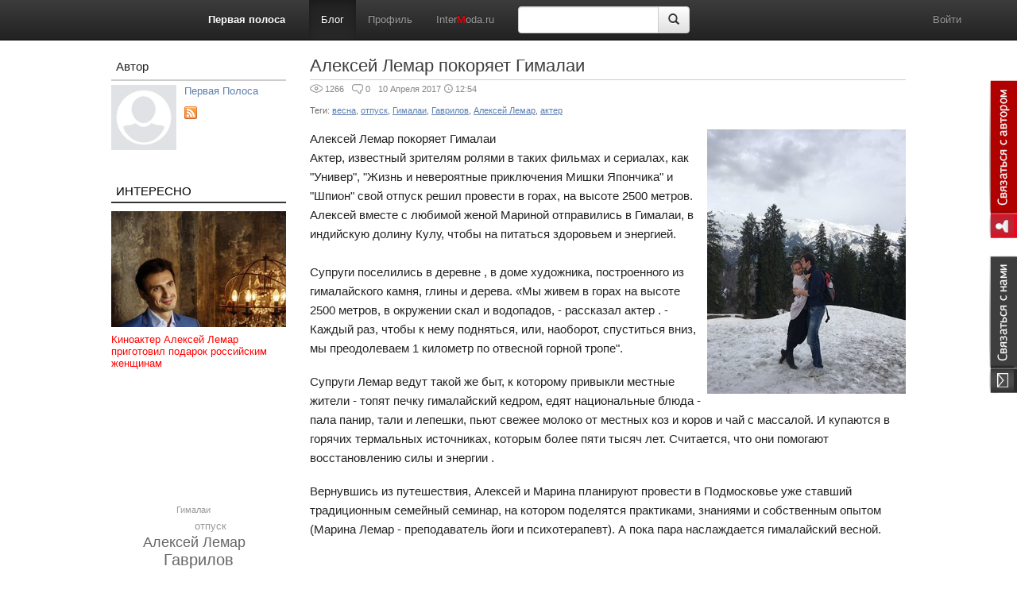

--- FILE ---
content_type: text/html; charset=utf-8
request_url: https://www.intermoda.ru/doc/ivanova_olga/aleksey-lemar-pokoryaet-gimalai.html
body_size: 7748
content:
<!DOCTYPE html><html lang="ru"><head><meta charset="utf-8"><meta name="yandex-verification" content="43825a2d250d7166" /><meta name="viewport" content="width=1280px"><meta name="description" content="Всё что вы хотели узнать о моде, стиле, имидже, одежде">
<meta property="og:image" content="https://s1.intermoda.ru/pp/w600h600/50/c872/c4512b27f9a61a92eba158157269f69a.jpg"><meta property="og:title" content="Алексей Лемар покоряет Гималаи"><meta property="og:description" content="Актер, известный зрителям ролями в таких фильмах и сериалах, как &quot;Универ&quot;, &quot;Жизнь и невероятные приключения Мишки Япончика&quot; и &quot;Шпион&quot; свой отпуск решил провести уединенно, в Гималаях, на высоте 2500 метров."/><link rel="stylesheet" href="/images/intermoda.ru/css/c31e.bootstrap-navigation.css"><link rel="stylesheet" href="https://static.intermoda.ru/css/4d12.main.css"><link rel="stylesheet" href="https://static.intermoda.ru/css/5e99.layout-profile.css"><!--[if lt IE 9]><script src="https://static.intermoda.ru/js/cf03.html5shiv.js"></script><![endif]--><title>Алексей Лемар покоряет Гималаи | Первая полоса | Intermoda.Ru - новости мировой индустрии моды и России</title>
<script>
(function(i,s,o,g,r,a,m){i['GoogleAnalyticsObject']=r;i[r]=i[r]||function(){
(i[r].q=i[r].q||[]).push(arguments)},i[r].l=1*new Date();a=s.createElement(o),
m=s.getElementsByTagName(o)[0];a.async=1;a.src=g;m.parentNode.insertBefore(a,m)
})(window,document,'script','//www.google-analytics.com/analytics.js','ga');
ga('create', 'UA-51272179-1', 'intermoda.ru');
ga('send', 'pageview');
</script></head><body style="padding-top: 70px;" class="moda-layout-profile">
<div class="right_contact_block">
<a class="author_btn" href="/ivanova_olga/callback"></a><a class="us_btn" href="/callback"></a></div><div class="moda-navbar-wrapper"><nav class="navbar navbar-fixed-top navbar-inverse moda-navbar"><div class="container">
<div class="navbar-header col-xs-3">
<a class="navbar-brand pull-right moda-navbar-brand-small" href="/doc/ivanova_olga">Первая полоса</a></div><div class="navbar-collapse collapse navbar-responsive-collapse"><ul class="nav navbar-nav">
<li class="active"><a href="/doc/ivanova_olga">Блог</a></li><li><a href="/ivanova_olga/profile">Профиль</a></li>
<li><a href="https://intermoda.ru/">Inter<font color="red">M</font>oda.ru</a></li></ul>
<form role="search" class="navbar-form navbar-left" action="/doc/search/ivanova_olga" style="width: 246px;"><div class="form-group"><div class="input-group"><input type="text" name="query" class="form-control"><input type="hidden" name="page" value="1"><span class="input-group-btn"><button type="submit" class="btn btn-default"><span class="glyphicon glyphicon-search"></span></button></span></div></div></form><ul class="nav navbar-nav navbar-right">
<li><a href="#" class="run_popup" data-popup="login">Войти</a></li></ul></div></div></nav></div><header style="display: none;"><div class="top_block main_grid"><div class="left_block"><a href="/" class="logo"></a></div><div class="center_block"><div class="menu"><ul>
<li><a href="/doc/ivanova_olga">Блог</a></li>
<li><a href="#">Рубрики</a></li><li><a href="/ivanova_olga/profile">Профиль</a></li><li><a href="#"><span>?</span></a></li></ul></div><a class="inter_moda" href="/"></a>
<div class="user_action"><div class="profile not_auth"><a class="run_popup" data-popup="login" href="#"><i class="icon enter"></i>Вход</a></div></div></div><div class="clear"></div></div></header><div class="main_grid main_block profile_content"><div class="left_block">
<div class="user_block"><div class="user-block-title">Автор</div><div class="avatar"><img src="https://static.intermoda.ru/img/default/a/w90h90/male.png"></div><div class="info"><a href="/ivanova_olga/profile" class="username">Первая Полоса</a>
<div class="address"></div><div class="socials"><noindex>
</noindex><a href="/rss/blog/user/ivanova_olga" target="_blank"><img src="https://static.intermoda.ru/img/icon_16x16_rss.png" /></a></div><!--div class="address"><a href="/rss/blog/user/ivanova_olga">RSS</a></div--></div><div class="clear"></div></div>
<div class="block_list"><div class="title">Интересно</div><ul>
<!--li class="hot"--><li><div class="image"><a href="/doc/ivanova_olga/kinoakter-aleksey-lemar-prigotovil-podarok-rossiyskim-zhenshchinam.html"><img src="https://s1.intermoda.ru/pph/w290/5e/1f21/c707fabae31efe4912b07039b8ac8950.jpg" width="100%"></a></div><div class="text"><a href="/doc/ivanova_olga/kinoakter-aleksey-lemar-prigotovil-podarok-rossiyskim-zhenshchinam.html" class="moda-red-title">Киноактер Алексей Лемар приготовил подарок российским женщинам</a></div></li></ul></div><div class="moda-banner-sape">
<script type="text/javascript">
<!--
var _acic={dataProvider:10};(function(){var e=document.createElement("script");e.type="text/javascript";e.async=true;e.src="https://www.acint.net/aci.js";var t=document.getElementsByTagName("script")[0];t.parentNode.insertBefore(e,t)})()
//-->
</script><!--181131500928--><div id='UnVS_181131500928'></div></div>
<div class="cloud_block moda-blog-aside-tags" style="height: 440px;"><div class="tags-inner" style="width:220px; height: 440px;"></div></div><script type="text/javascript">
var word_list = [
{text: "\u0432\u0435\u0441\u043d\u0430", weight: 2, link: "\/doc\/ivanova_olga\/tag\/\u0432\u0435\u0441\u043d\u0430"}, {text: "\u043e\u0442\u043f\u0443\u0441\u043a", weight: 1, link: "\/doc\/ivanova_olga\/tag\/\u043e\u0442\u043f\u0443\u0441\u043a"}, {text: "\u0413\u0438\u043c\u0430\u043b\u0430\u0438", weight: 0, link: "\/doc\/ivanova_olga\/tag\/\u0413\u0438\u043c\u0430\u043b\u0430\u0438"}, {text: "\u0413\u0430\u0432\u0440\u0438\u043b\u043e\u0432", weight: 4, link: "\/doc\/ivanova_olga\/tag\/\u0413\u0430\u0432\u0440\u0438\u043b\u043e\u0432"}, {text: "\u0410\u043b\u0435\u043a\u0441\u0435\u0439 \u041b\u0435\u043c\u0430\u0440", weight: 3, link: "\/doc\/ivanova_olga\/tag\/\u0410\u043b\u0435\u043a\u0441\u0435\u0439+\u041b\u0435\u043c\u0430\u0440"}, {text: "\u0430\u043a\u0442\u0435\u0440", weight: 2, link: "\/doc\/ivanova_olga\/tag\/\u0430\u043a\u0442\u0435\u0440"}];
</script><div class="moda-sidebar-adv">
<!-- Yandex.RTB R-A-7043-1 -->
<div id="yandex_rtb_R-A-7043-1"></div>
<script type="text/javascript">
    (function(w, d, n, s, t) {
        w[n] = w[n] || [];
        w[n].push(function() {
            Ya.Context.AdvManager.render({
                blockId: "R-A-7043-1",
                renderTo: "yandex_rtb_R-A-7043-1",
                async: true
            });
        });
        t = d.getElementsByTagName("script")[0];
        s = d.createElement("script");
        s.type = "text/javascript";
        s.src = "//an.yandex.ru/system/context.js";
        s.async = true;
        t.parentNode.insertBefore(s, t);
    })(this, this.document, "yandexContextAsyncCallbacks");
</script></div></div><div class="center_block">
<div class="news_view"><div class="title moda-red-title">
<h1>Алексей Лемар покоряет Гималаи</h1></div><div class="clear"></div><div class="separator moda-news-separator"></div><div class="info_bar"><ul><li><i class="icon eye"></i>1266</li><li><i class="icon comment"></i>0</li>
<li>10 Апреля 2017<i class="icon clock"></i>12:54</li></ul><ul>
</ul>
<div class="clear"></div></div>
<div class="tags">
Теги:
<a href="/doc/ivanova_olga/tag/весна">весна</a>, <a href="/doc/ivanova_olga/tag/отпуск">отпуск</a>, <a href="/doc/ivanova_olga/tag/Гималаи">Гималаи</a>, <a href="/doc/ivanova_olga/tag/Гаврилов">Гаврилов</a>, <a href="/doc/ivanova_olga/tag/Алексей+Лемар">Алексей Лемар</a>, <a href="/doc/ivanova_olga/tag/актер">актер</a></div><div class="content" style="min-height: 220px;">
<div class="moda-news-photo-in-body"><a href="https://s1.intermoda.ru/pp/max1400/50/c872/c4512b27f9a61a92eba158157269f69a.jpg" target="_blank"><img src="https://s1.intermoda.ru/pp/w250/50/c872/c4512b27f9a61a92eba158157269f69a.jpg" alt=""></a>
</div><sape_index>Алексей Лемар покоряет Гималаи


<p>Актер, известный зрителям ролями в таких фильмах и сериалах, как "Универ", "Жизнь и невероятные приключения Мишки Япончика" и "Шпион" свой отпуск решил провести в горах, на высоте 2500 метров. Алексей вместе с любимой женой Мариной отправились в Гималаи, в индийскую долину Кулу, чтобы на питаться здоровьем и энергией. <br /><br />Супруги поселились в деревне , в доме художника, построенного из гималайского камня, глины и дерева. «Мы живем в горах на высоте 2500 метров, в окружении скал и водопадов, - рассказал актер . - Каждый раз, чтобы к нему подняться, или, наоборот, спуститься вниз, мы преодолеваем 1 километр по отвесной горной тропе".</p>

<p>Супруги Лемар ведут такой же быт, к которому привыкли местные жители - топят печку гималайский кедром, едят национальные блюда - пала панир, тали и лепешки, пьют свежее молоко от местных коз и коров и чай с массалой. И купаются в горячих термальных источниках, которым более пяти тысяч лет. Считается, что они помогают восстановлению силы и энергии .</p>

<p>Вернувшись из путешествия, Алексей и Марина планируют провести в Подмосковье уже ставший традиционным семейный семинар, на котором поделятся практиками, знаниями и собственным опытом (Марина Лемар - преподаватель йоги и психотерапевт). А пока пара наслаждается гималайский весной.</p>


 </sape_index><!--c181131500928--><div id='cDRkr_181131500928'></div></div><div class="moda-share-block"><div class="moda-share-link"><a href="/doc/ivanova_olga/aleksey-lemar-pokoryaet-gimalai.html?print=true" title="Распечатать статью" class="moda-share-print" target="_blank"></a></div><div class="moda-share-link"><a href="/user/subscribe" class="moda-share-subscribe"><span>Подписаться на новости</span></a></div><div class="moda-share-link"><a href="/post/export/67760" class="moda-share-export" title="Вставить в блог" target="_blank"><span>Вставить в блог</span></a></div></div><noindex><div class="moda-share-block"><script type="text/javascript" src="//yandex.st/share/share.js" charset="utf-8"></script><div class="yashare-auto-init" data-yashareL10n="ru" data-yashareQuickServices="twitter,gplus,facebook,vkontakte,odnoklassniki,moimir" data-yashareTheme="counter"></div></div></noindex>
<div class="big_slider"><div class="slider-wrapper">
<div class="slider-tabs"><ul class="slider_tabs">
<li class="active"><a data-url="/photo/gallery/photos.json?id=35792" class="slider-change" href="#">Фото</a></li></ul></div>
</div><div class="clear"></div><div class="slider">
<ul class="fancybox-list" data-social-vkontakte="http://vkontakte.ru/share.php?url=https%3A%2F%2Fintermoda.ru%2Fdoc%2Fivanova_olga%2Faleksey-lemar-pokoryaet-gimalai.html&amp;t=Intermoda.ru" data-social-twitter="http://twitter.com/share?url=https%3A%2F%2Fintermoda.ru%2Fdoc%2Fivanova_olga%2Faleksey-lemar-pokoryaet-gimalai.html" data-social-facebook="http://www.facebook.com/sharer.php?u=https%3A%2F%2Fintermoda.ru%2Fdoc%2Fivanova_olga%2Faleksey-lemar-pokoryaet-gimalai.html&amp;t=Intermoda.ru&amp;src=sp" data-social-odnoklassniki="http://www.odnoklassniki.ru/dk?st.cmd=addShare&amp;st._surl=https%3A%2F%2Fintermoda.ru%2Fdoc%2Fivanova_olga%2Faleksey-lemar-pokoryaet-gimalai.html">
<li class="active"><a class="fancybox" rel="inside_35792" title="" href="https://s1.intermoda.ru/p/max1400/56/c9fc/08dfcae3c325c96f036ec5bddee48a6a.jpg" data-exif="null"><img style="width: 338px; height: 450px;" src="https://s1.intermoda.ru/p/h450/56/c9fc/08dfcae3c325c96f036ec5bddee48a6a.jpg" alt=""></a></li><li><a class="fancybox" rel="inside_35792" title="" href="https://s1.intermoda.ru/p/max1400/a6/0b13/b5c85bdf792196f0a868a84368eb59e6.jpg" data-exif="null"><img style="width: 600px; height: 450px;" src="https://s1.intermoda.ru/p/h450/a6/0b13/b5c85bdf792196f0a868a84368eb59e6.jpg" alt=""></a></li><li><a class="fancybox" rel="inside_35792" title="" href="https://s1.intermoda.ru/p/max1400/ce/f8ce/7043072f5a46a006bafd4a249f984266.jpg" data-exif="null"><img style="width: 600px; height: 450px;" src="https://s1.intermoda.ru/p/h450/ce/f8ce/7043072f5a46a006bafd4a249f984266.jpg" alt=""></a></li></ul></div><div class="controls"><div class="prev-slide arrow uns"></div><div class="next-slide arrow uns"></div></div><div class="social_block"><div class="moda-photo-title" style="display: none;"></div><ul><li class="vk"><a href="http://vkontakte.ru/share.php?url=https%3A%2F%2Fintermoda.ru%2Fdoc%2Fivanova_olga%2Faleksey-lemar-pokoryaet-gimalai.html&amp;t=Intermoda.ru" class="moda-social-share"></a></li><li class="facebook"><a href="http://www.facebook.com/sharer.php?u=https%3A%2F%2Fintermoda.ru%2Fdoc%2Fivanova_olga%2Faleksey-lemar-pokoryaet-gimalai.html&amp;t=Intermoda.ru&amp;src=sp" class="moda-social-share"></a></li><li class="twitter"><a href="http://twitter.com/share?url=https%3A%2F%2Fintermoda.ru%2Fdoc%2Fivanova_olga%2Faleksey-lemar-pokoryaet-gimalai.html" class="moda-social-share"></a></li></ul></div></div><div class="comment_block"><div class="title">Комментарии</div><p class="disclaimer">Мы будем вынуждены удалить ваши комментарии при наличии в них нецензурной брани и оскорблений.</p>
<p class="comments-disabled">Комментировать новости могут только <a href="#" class="run_popup" data-popup="reg">зарегистрированные</a> пользователи.</p><script src="https://static.intermoda.ru/js/6e88.plupload.js"></script><div class="moda-comments"><div class="moda-comment-replies">
</div>
</div></div></div></div><div class="clear"></div></div>
<div class="moda-footer"><div class="info-sape">
<!--181131500928--><div id='UnVS_181131500928'></div></div><div class="main_grid"><div class="left"><a class="logo" href="/"></a><div class="info">Dima Babushkin &copy; 2000 - 2025</div></div><div class="center"><div class="sign18"></div><div class="menu">
<ul>
    <li><a href="/callback">Обратная связь</a></li>
    <li><a href="/adv">Реклама на сайте</a></li>
    <li><a href="/about">О нас</a></li>
</ul><div class="clear"></div></div><div class="info"><div class="soc_buttons">
<ul>
 
    <li class="facebook"><a href="http://www.facebook.com/intermodaru" rel="nofollow" target="_blank"></a></li>
   
    <li class="vk"><a href="http://vk.com/babushkindima" rel="nofollow" target="_blank"></a></li>
    <li class="instagram"><a href="http://instagram.com/babushkindima" rel="nofollow" target="_blank"></a></li>
    <li class="rss"><a href="/rss/news"  target="_blank"></a></li>
</ul></div><div class="text">Электронное СМИ рег. № 77-4978. Перепечатка текстов - только с активной ссылкой на источник</div></div><div class="clear"></div></div><div class="right">
<noindex>
<!-- begin of Top100 code -->

<script id="top100Counter" type="text/javascript" src="http://counter.rambler.ru/top100.jcn?188986"></script>
<noscript>
<img src="http://counter.rambler.ru/top100.cnt?188986" alt="" width="1" height="1" border="0" />
</noscript>
<!-- end of Top100 code -->

<!-- Rating@Mail.ru counter -->
<script type="text/javascript">
var _tmr = _tmr || [];
_tmr.push({id: "119777", type: "pageView", start: (new Date()).getTime()});
(function (d, w) {
   var ts = d.createElement("script"); ts.type = "text/javascript"; ts.async = true;
   ts.src = (d.location.protocol == "https:" ? "https:" : "http:") + "//top-fwz1.mail.ru/js/code.js";
   var f = function () {var s = d.getElementsByTagName("script")[0]; s.parentNode.insertBefore(ts, s);};
   if (w.opera == "[object Opera]") { d.addEventListener("DOMContentLoaded", f, false); } else { f(); }
})(document, window);
</script><noscript><div style="position:absolute;left:-10000px;">
<img src="//top-fwz1.mail.ru/counter?id=119777;js=na" style="border:0;" height="1" width="1" alt="Рейтинг@Mail.ru" />
</div></noscript>
<!-- //Rating@Mail.ru counter -->

<!-- Rating@Mail.ru logo -->
<a href="http://top.mail.ru/jump?from=119777">
<img src="//top-fwz1.mail.ru/counter?id=119777;t=280;l=1" 
style="border:0;" height="31" width="38" alt="Рейтинг@Mail.ru" /></a>
<!-- //Rating@Mail.ru logo -->

</noindex></div></div></div><script>
var moda = {"config":{"image_path":"https:\/\/static.intermoda.ru","plupload":{"flashUrl":"\/swf\/plupload\/plupload.moxie.swf"}}};
</script><script src="https://static.intermoda.ru/js/ffc8.layout-profile.js"></script>
<script src="https://static.intermoda.ru/js/f0af.photo.js"></script><link rel="stylesheet" href="https://static.intermoda.ru/css/7913.photo.css" type="text/css" media="screen" /><!-- Sape code here --><script type="text/javascript">
$(".tags-inner").jQCloud(word_list);
</script><div id="login_popup" class="hidden"><div class="popup_block"><div class="close uns">×</div><h2>Войти как пользователь</h2>
<div id="uLogin" data-ulogin="display=panel;fields=first_name,last_name,photo_big;optional=sex;providers=vkontakte,facebook,google,odnoklassniki,livejournal,mailru,twitter;hidden=other;redirect_uri=;callback=uloginCallback"></div><h2>Войти по логину</h2><p>У вас еще нет логина? <a href="#" class="run_popup" data-popup="reg" onclick="$(this).togglePopup();">Зарегистрируйтесь</a>!</p><form class="auth-form" action="/auth/login/form.json" method="POST" onsubmit="return submitAjaxForm($(this));"><div class="form_block"><div class="control-group"><label>Логин или e-mail</label><input name="login" type="text" value="" /></div><div class="control-group"><label>Пароль <a href="/auth/recovery">Забыли пароль?</a></label><input name="password" type="password" /></div><label class="check_box"><input checked="checked" name="remember" type="checkbox" value="1" />Запомнить меня
</label><input type="hidden" name="no_redirect" value="0" /><input type="hidden" id="back_url_18069dc2928ded121513a843083202b0" name="back_url" value="L2RvYy9pdmFub3ZhX29sZ2EvYWxla3NleS1sZW1hci1wb2tvcnlhZXQtZ2ltYWxhaS5odG1s" /><input type="hidden" id="signature_18069dc2928ded121513a843083202b0_18069dc2928ded121513a843083202b0" name="signature_18069dc2928ded121513a843083202b0" value="d98a9e7fd66db78a74331d9c94562233" /><input type="submit" style="display: none;" /></div></form><div class="separator"></div><div class="popup_footer"><div class="left"><p>Регистрируясь, вы соглашаетесь c<br /><a href="/help/view/2">условиями пользовательского соглашения</a></p></div><div class="right"><input class="btn" type="submit" value="Войти" onclick="return submitAjaxForm($('#popup .auth-form'));" /></div><div class="clear"></div></div></div></div><div id="reg_popup" class="hidden"><div class="popup_block"><div class="close uns">×</div><h2>Быстрая регистрация</h2>
<div id="uLoginReg" data-ulogin="display=panel;fields=first_name,last_name,photo_big;optional=sex;providers=vkontakte,facebook,google,odnoklassniki,livejournal,mailru,twitter;hidden=other;redirect_uri=;callback=uloginCallback"></div><h2>Регистрация</h2><p>Уже есть логин? <a href="#" class="run_popup" data-popup="login" onclick="$(this).togglePopup();">Войти</a></p><form class="registration-form" method="POST" action="/registration/form.json" onsubmit="return submitAjaxForm($(this), 'registration');"><div class="form_block" style="margin-left: 0px;"><div class="fl"><div class="control-group"><label for="email">
E-mail:</label><input id="email" name="email" tabindex="1" type="text" value=""></div><div class="control-group"><label for="username">
Логин:</label><input id="username" name="username" tabindex="2" type="text" value=""></div><div class="control-group"><label for="last-name">
ФИО</label><input id="fullname" name="fullname" tabindex="3" type="text" value=""></div></div><div class="fr"><div class="control-group"><label for="password">
Пароль:</label><input id="password" name="password" tabindex="4" type="password"></div><div class="captcha-widget"><div class="control-group"><label for="recaptcha_response_field" class="recaptcha_only_if_image">
Введите слова в поле ниже:</label><div class="controls-wrap"><div id="recaptcha_image" class="recaptcha-image" style="width: 250px; height: 57px;"><img
style="display:block;" class="captcha_image" alt="Captcha" height="57" width="250"
src="/captcha/registration/d3802f7cbb0599a2ce9615a7a6df9e89" loading="lazy"></div></div><input type="text" name="captcha" tabindex="5" autocomplete="off"></div></div></div><input type="hidden" id="signature_a4795022fdee4df6126eece9821a2b92_a4795022fdee4df6126eece9821a2b92" name="signature_a4795022fdee4df6126eece9821a2b92" value="a1e9f9c206092ccaf3cedb9efe4dcbe2" /><input type="hidden" id="back_url_a4795022fdee4df6126eece9821a2b92" name="back_url" value="L2RvYy9pdmFub3ZhX29sZ2EvYWxla3NleS1sZW1hci1wb2tvcnlhZXQtZ2ltYWxhaS5odG1s" /><div class="clear"></div></div></form><div class="separator"></div><div class="popup_footer"><div class="left"><p>Регистрируясь, вы соглашаетесь c<br /><a href="/help/view/2">условиями пользовательского соглашения</a></p></div><div class="right"><input class="btn registration-btn" type="submit" value="Зарегистрироваться" onclick="return submitAjaxForm($('#popup .registration-form'), 'registration');" /></div><div class="clear"></div></div></div></div><script src="//ulogin.ru/js/ulogin.js" async="true"></script></body></html>

--- FILE ---
content_type: text/css
request_url: https://www.intermoda.ru/images/intermoda.ru/css/c31e.bootstrap-navigation.css
body_size: 12885
content:
/*!
 * Bootstrap v3.1.1 (http://getbootstrap.com)
 * Copyright 2011-2014 Twitter, Inc.
 * Licensed under MIT (https://github.com/twbs/bootstrap/blob/master/LICENSE)
 *//*! normalize.css v3.0.0 | MIT License | git.io/normalize */.moda-navbar-wrapper *,.moda-navbar-wrapper :after,.moda-navbar-wrapper :before,.moda-navbar-wrapper input[type=search]{-moz-box-sizing:border-box;box-sizing:border-box;-webkit-box-sizing:border-box}html .moda-navbar-wrapper{font-family:sans-serif;-ms-text-size-adjust:100%;-webkit-text-size-adjust:100%}body .moda-navbar-wrapper{margin:0}.moda-navbar-wrapper article,.moda-navbar-wrapper aside,.moda-navbar-wrapper details,.moda-navbar-wrapper figcaption,.moda-navbar-wrapper figure,.moda-navbar-wrapper footer,.moda-navbar-wrapper header,.moda-navbar-wrapper hgroup,.moda-navbar-wrapper main,.moda-navbar-wrapper nav,.moda-navbar-wrapper section,.moda-navbar-wrapper summary{display:block}.moda-navbar-wrapper audio,.moda-navbar-wrapper canvas,.moda-navbar-wrapper progress,.moda-navbar-wrapper video{display:inline-block;vertical-align:baseline}.moda-navbar-wrapper audio:not([controls]){display:none;height:0}.moda-navbar-wrapper [hidden],.moda-navbar-wrapper template{display:none}.moda-navbar-wrapper a{background:0 0}.moda-navbar-wrapper a:active,.moda-navbar-wrapper a:hover{outline:0}.moda-navbar-wrapper abbr[title]{border-bottom:1px dotted}.moda-navbar-wrapper b,.moda-navbar-wrapper strong{font-weight:700}.moda-navbar-wrapper dfn{font-style:italic}.moda-navbar-wrapper h1{font-size:2em;margin:.67em 0}.moda-navbar-wrapper mark{background:#ff0;color:#000}.moda-navbar-wrapper .btn,.moda-navbar-wrapper .btn-danger.active,.moda-navbar-wrapper .btn-danger:active,.moda-navbar-wrapper .btn-default.active,.moda-navbar-wrapper .btn-default:active,.moda-navbar-wrapper .btn-info.active,.moda-navbar-wrapper .btn-info:active,.moda-navbar-wrapper .btn-success.active,.moda-navbar-wrapper .btn-success:active,.moda-navbar-wrapper .btn-warning.active,.moda-navbar-wrapper .btn-warning:active,.moda-navbar-wrapper .btn.active,.moda-navbar-wrapper .btn:active,.moda-navbar-wrapper .form-control,.moda-navbar-wrapper .navbar-toggle,.moda-navbar-wrapper .open .dropdown-toggle.btn-danger,.moda-navbar-wrapper .open .dropdown-toggle.btn-default,.moda-navbar-wrapper .open .dropdown-toggle.btn-info,.moda-navbar-wrapper .open .dropdown-toggle.btn-success,.moda-navbar-wrapper .open .dropdown-toggle.btn-warning{background-image:none}.moda-navbar-wrapper small{font-size:80%}.moda-navbar-wrapper sub,.moda-navbar-wrapper sup{font-size:75%;line-height:0;position:relative;vertical-align:baseline}.moda-navbar-wrapper sup{top:-.5em}.moda-navbar-wrapper sub{bottom:-.25em}.moda-navbar-wrapper img{border:0;vertical-align:middle}.moda-navbar-wrapper svg:not(:root){overflow:hidden}.moda-navbar-wrapper hr{-moz-box-sizing:content-box;box-sizing:content-box;height:0}.moda-navbar-wrapper pre{overflow:auto}.moda-navbar-wrapper code,.moda-navbar-wrapper kbd,.moda-navbar-wrapper pre,.moda-navbar-wrapper samp{font-family:monospace,monospace;font-size:1em}.moda-navbar-wrapper button,.moda-navbar-wrapper input,.moda-navbar-wrapper optgroup,.moda-navbar-wrapper select,.moda-navbar-wrapper textarea{color:inherit;font:inherit;margin:0}.moda-navbar-wrapper button{overflow:visible}.moda-navbar-wrapper button,.moda-navbar-wrapper select{text-transform:none}.moda-navbar-wrapper button,.moda-navbar-wrapper input[type=reset],.moda-navbar-wrapper input[type=submit],html .moda-navbar-wrapper input[type=button]{-webkit-appearance:button;cursor:pointer}.moda-navbar-wrapper button[disabled],html .moda-navbar-wrapper input[disabled]{cursor:default}.moda-navbar-wrapper button::-moz-focus-inner,.moda-navbar-wrapper input::-moz-focus-inner{border:0;padding:0}.moda-navbar-wrapper input[type=checkbox],.moda-navbar-wrapper input[type=radio]{box-sizing:border-box;padding:0}.moda-navbar-wrapper input[type=number]::-webkit-inner-spin-button,.moda-navbar-wrapper input[type=number]::-webkit-outer-spin-button{height:auto}.moda-navbar-wrapper input[type=search]::-webkit-search-cancel-button,.moda-navbar-wrapper input[type=search]::-webkit-search-decoration{-webkit-appearance:none}.moda-navbar-wrapper textarea{overflow:auto}.moda-navbar-wrapper optgroup{font-weight:700}.moda-navbar-wrapper table{border-collapse:collapse;border-spacing:0}.moda-navbar-wrapper td,.moda-navbar-wrapper th{padding:0}html .moda-navbar-wrapper{font-size:62.5%;-webkit-tap-highlight-color:transparent}body .moda-navbar-wrapper{font-family:"Helvetica Neue",Helvetica,Arial,sans-serif;font-size:14px;line-height:1.42857143;color:#333;background-color:#fff}.moda-navbar-wrapper button,.moda-navbar-wrapper input,.moda-navbar-wrapper select,.moda-navbar-wrapper textarea{font-family:inherit;font-size:inherit;line-height:inherit}.moda-navbar-wrapper a{color:#428bca;text-decoration:none}.moda-navbar-wrapper a:focus,.moda-navbar-wrapper a:hover{color:#2a6496;text-decoration:underline}.moda-navbar-wrapper a:focus{outline:dotted thin;outline:-webkit-focus-ring-color auto 5px;outline-offset:-2px}.moda-navbar-wrapper figure{margin:0}.moda-navbar-wrapper .img-responsive{display:block;max-width:100%;height:auto}.moda-navbar-wrapper .img-rounded{border-radius:6px}.moda-navbar-wrapper .img-thumbnail{padding:4px;line-height:1.42857143;background-color:#fff;border:1px solid #ddd;border-radius:4px;-webkit-transition:all .2s ease-in-out;transition:all .2s ease-in-out;display:inline-block;max-width:100%;height:auto}.moda-navbar-wrapper .img-circle{border-radius:50%}.moda-navbar-wrapper hr{margin-top:20px;margin-bottom:20px;border:0;border-top:1px solid #eee}.moda-navbar-wrapper .sr-only{position:absolute;width:1px;height:1px;margin:-1px;padding:0;overflow:hidden;clip:rect(0,0,0,0);border:0}.moda-navbar-wrapper .container,.moda-navbar-wrapper .container-fluid{margin-right:auto;margin-left:auto;padding-left:15px;padding-right:15px}@media (min-width:768px){.moda-navbar-wrapper .container{width:750px}}@media (min-width:992px){.moda-navbar-wrapper .container{width:970px}}@media (min-width:1200px){.moda-navbar-wrapper .container{width:1170px}}.moda-navbar-wrapper .row{margin-left:-15px;margin-right:-15px}.col-lg-1,.col-lg-10,.col-lg-11,.col-lg-12,.col-lg-2,.col-lg-3,.col-lg-4,.col-lg-5,.col-lg-6,.col-lg-7,.col-lg-8,.col-lg-9,.col-md-1,.col-md-10,.col-md-11,.col-md-12,.col-md-2,.col-md-3,.col-md-4,.col-md-5,.col-md-6,.col-md-7,.col-md-8,.col-md-9,.col-sm-1,.col-sm-10,.col-sm-11,.col-sm-12,.col-sm-2,.col-sm-3,.col-sm-4,.col-sm-5,.col-sm-6,.col-sm-7,.col-sm-8,.col-sm-9,.col-xs-10,.col-xs-11,.col-xs-12,.col-xs-2,.col-xs-3,.col-xs-4,.col-xs-5,.col-xs-6,.col-xs-7,.col-xs-8,.col-xs-9,.moda-navbar-wrapper .col-xs-1{position:relative;min-height:1px;padding-left:15px;padding-right:15px}.col-xs-10,.col-xs-11,.col-xs-12,.col-xs-2,.col-xs-3,.col-xs-4,.col-xs-5,.col-xs-6,.col-xs-7,.col-xs-8,.col-xs-9,.moda-navbar-wrapper .col-xs-1{float:left}.moda-navbar-wrapper .col-xs-12{width:100%}.moda-navbar-wrapper .col-xs-11{width:91.66666667%}.moda-navbar-wrapper .col-xs-10{width:83.33333333%}.moda-navbar-wrapper .col-xs-9{width:75%}.moda-navbar-wrapper .col-xs-8{width:66.66666667%}.moda-navbar-wrapper .col-xs-7{width:58.33333333%}.moda-navbar-wrapper .col-xs-6{width:50%}.moda-navbar-wrapper .col-xs-5{width:41.66666667%}.moda-navbar-wrapper .col-xs-4{width:33.33333333%}.moda-navbar-wrapper .col-xs-3{width:25%}.moda-navbar-wrapper .col-xs-2{width:16.66666667%}.moda-navbar-wrapper .col-xs-1{width:8.33333333%}.moda-navbar-wrapper .col-xs-pull-12{right:100%}.moda-navbar-wrapper .col-xs-pull-11{right:91.66666667%}.moda-navbar-wrapper .col-xs-pull-10{right:83.33333333%}.moda-navbar-wrapper .col-xs-pull-9{right:75%}.moda-navbar-wrapper .col-xs-pull-8{right:66.66666667%}.moda-navbar-wrapper .col-xs-pull-7{right:58.33333333%}.moda-navbar-wrapper .col-xs-pull-6{right:50%}.moda-navbar-wrapper .col-xs-pull-5{right:41.66666667%}.moda-navbar-wrapper .col-xs-pull-4{right:33.33333333%}.moda-navbar-wrapper .col-xs-pull-3{right:25%}.moda-navbar-wrapper .col-xs-pull-2{right:16.66666667%}.moda-navbar-wrapper .col-xs-pull-1{right:8.33333333%}.moda-navbar-wrapper .col-xs-pull-0{right:0}.moda-navbar-wrapper .col-xs-push-12{left:100%}.moda-navbar-wrapper .col-xs-push-11{left:91.66666667%}.moda-navbar-wrapper .col-xs-push-10{left:83.33333333%}.moda-navbar-wrapper .col-xs-push-9{left:75%}.moda-navbar-wrapper .col-xs-push-8{left:66.66666667%}.moda-navbar-wrapper .col-xs-push-7{left:58.33333333%}.moda-navbar-wrapper .col-xs-push-6{left:50%}.moda-navbar-wrapper .col-xs-push-5{left:41.66666667%}.moda-navbar-wrapper .col-xs-push-4{left:33.33333333%}.moda-navbar-wrapper .col-xs-push-3{left:25%}.moda-navbar-wrapper .col-xs-push-2{left:16.66666667%}.moda-navbar-wrapper .col-xs-push-1{left:8.33333333%}.moda-navbar-wrapper .col-xs-push-0{left:0}.moda-navbar-wrapper .col-xs-offset-12{margin-left:100%}.moda-navbar-wrapper .col-xs-offset-11{margin-left:91.66666667%}.moda-navbar-wrapper .col-xs-offset-10{margin-left:83.33333333%}.moda-navbar-wrapper .col-xs-offset-9{margin-left:75%}.moda-navbar-wrapper .col-xs-offset-8{margin-left:66.66666667%}.moda-navbar-wrapper .col-xs-offset-7{margin-left:58.33333333%}.moda-navbar-wrapper .col-xs-offset-6{margin-left:50%}.moda-navbar-wrapper .col-xs-offset-5{margin-left:41.66666667%}.moda-navbar-wrapper .col-xs-offset-4{margin-left:33.33333333%}.moda-navbar-wrapper .col-xs-offset-3{margin-left:25%}.moda-navbar-wrapper .col-xs-offset-2{margin-left:16.66666667%}.moda-navbar-wrapper .col-xs-offset-1{margin-left:8.33333333%}.moda-navbar-wrapper .col-xs-offset-0{margin-left:0}@media (min-width:768px){.moda-navbar-wrapper .col-sm-1,.moda-navbar-wrapper .col-sm-10,.moda-navbar-wrapper .col-sm-11,.moda-navbar-wrapper .col-sm-12,.moda-navbar-wrapper .col-sm-2,.moda-navbar-wrapper .col-sm-3,.moda-navbar-wrapper .col-sm-4,.moda-navbar-wrapper .col-sm-5,.moda-navbar-wrapper .col-sm-6,.moda-navbar-wrapper .col-sm-7,.moda-navbar-wrapper .col-sm-8,.moda-navbar-wrapper .col-sm-9{float:left}.moda-navbar-wrapper .col-sm-12{width:100%}.moda-navbar-wrapper .col-sm-11{width:91.66666667%}.moda-navbar-wrapper .col-sm-10{width:83.33333333%}.moda-navbar-wrapper .col-sm-9{width:75%}.moda-navbar-wrapper .col-sm-8{width:66.66666667%}.moda-navbar-wrapper .col-sm-7{width:58.33333333%}.moda-navbar-wrapper .col-sm-6{width:50%}.moda-navbar-wrapper .col-sm-5{width:41.66666667%}.moda-navbar-wrapper .col-sm-4{width:33.33333333%}.moda-navbar-wrapper .col-sm-3{width:25%}.moda-navbar-wrapper .col-sm-2{width:16.66666667%}.moda-navbar-wrapper .col-sm-1{width:8.33333333%}.moda-navbar-wrapper .col-sm-pull-12{right:100%}.moda-navbar-wrapper .col-sm-pull-11{right:91.66666667%}.moda-navbar-wrapper .col-sm-pull-10{right:83.33333333%}.moda-navbar-wrapper .col-sm-pull-9{right:75%}.moda-navbar-wrapper .col-sm-pull-8{right:66.66666667%}.moda-navbar-wrapper .col-sm-pull-7{right:58.33333333%}.moda-navbar-wrapper .col-sm-pull-6{right:50%}.moda-navbar-wrapper .col-sm-pull-5{right:41.66666667%}.moda-navbar-wrapper .col-sm-pull-4{right:33.33333333%}.moda-navbar-wrapper .col-sm-pull-3{right:25%}.moda-navbar-wrapper .col-sm-pull-2{right:16.66666667%}.moda-navbar-wrapper .col-sm-pull-1{right:8.33333333%}.moda-navbar-wrapper .col-sm-pull-0{right:0}.moda-navbar-wrapper .col-sm-push-12{left:100%}.moda-navbar-wrapper .col-sm-push-11{left:91.66666667%}.moda-navbar-wrapper .col-sm-push-10{left:83.33333333%}.moda-navbar-wrapper .col-sm-push-9{left:75%}.moda-navbar-wrapper .col-sm-push-8{left:66.66666667%}.moda-navbar-wrapper .col-sm-push-7{left:58.33333333%}.moda-navbar-wrapper .col-sm-push-6{left:50%}.moda-navbar-wrapper .col-sm-push-5{left:41.66666667%}.moda-navbar-wrapper .col-sm-push-4{left:33.33333333%}.moda-navbar-wrapper .col-sm-push-3{left:25%}.moda-navbar-wrapper .col-sm-push-2{left:16.66666667%}.moda-navbar-wrapper .col-sm-push-1{left:8.33333333%}.moda-navbar-wrapper .col-sm-push-0{left:0}.moda-navbar-wrapper .col-sm-offset-12{margin-left:100%}.moda-navbar-wrapper .col-sm-offset-11{margin-left:91.66666667%}.moda-navbar-wrapper .col-sm-offset-10{margin-left:83.33333333%}.moda-navbar-wrapper .col-sm-offset-9{margin-left:75%}.moda-navbar-wrapper .col-sm-offset-8{margin-left:66.66666667%}.moda-navbar-wrapper .col-sm-offset-7{margin-left:58.33333333%}.moda-navbar-wrapper .col-sm-offset-6{margin-left:50%}.moda-navbar-wrapper .col-sm-offset-5{margin-left:41.66666667%}.moda-navbar-wrapper .col-sm-offset-4{margin-left:33.33333333%}.moda-navbar-wrapper .col-sm-offset-3{margin-left:25%}.moda-navbar-wrapper .col-sm-offset-2{margin-left:16.66666667%}.moda-navbar-wrapper .col-sm-offset-1{margin-left:8.33333333%}.moda-navbar-wrapper .col-sm-offset-0{margin-left:0}}@media (min-width:992px){.moda-navbar-wrapper .col-md-1,.moda-navbar-wrapper .col-md-10,.moda-navbar-wrapper .col-md-11,.moda-navbar-wrapper .col-md-12,.moda-navbar-wrapper .col-md-2,.moda-navbar-wrapper .col-md-3,.moda-navbar-wrapper .col-md-4,.moda-navbar-wrapper .col-md-5,.moda-navbar-wrapper .col-md-6,.moda-navbar-wrapper .col-md-7,.moda-navbar-wrapper .col-md-8,.moda-navbar-wrapper .col-md-9{float:left}.moda-navbar-wrapper .col-md-12{width:100%}.moda-navbar-wrapper .col-md-11{width:91.66666667%}.moda-navbar-wrapper .col-md-10{width:83.33333333%}.moda-navbar-wrapper .col-md-9{width:75%}.moda-navbar-wrapper .col-md-8{width:66.66666667%}.moda-navbar-wrapper .col-md-7{width:58.33333333%}.moda-navbar-wrapper .col-md-6{width:50%}.moda-navbar-wrapper .col-md-5{width:41.66666667%}.moda-navbar-wrapper .col-md-4{width:33.33333333%}.moda-navbar-wrapper .col-md-3{width:25%}.moda-navbar-wrapper .col-md-2{width:16.66666667%}.moda-navbar-wrapper .col-md-1{width:8.33333333%}.moda-navbar-wrapper .col-md-pull-12{right:100%}.moda-navbar-wrapper .col-md-pull-11{right:91.66666667%}.moda-navbar-wrapper .col-md-pull-10{right:83.33333333%}.moda-navbar-wrapper .col-md-pull-9{right:75%}.moda-navbar-wrapper .col-md-pull-8{right:66.66666667%}.moda-navbar-wrapper .col-md-pull-7{right:58.33333333%}.moda-navbar-wrapper .col-md-pull-6{right:50%}.moda-navbar-wrapper .col-md-pull-5{right:41.66666667%}.moda-navbar-wrapper .col-md-pull-4{right:33.33333333%}.moda-navbar-wrapper .col-md-pull-3{right:25%}.moda-navbar-wrapper .col-md-pull-2{right:16.66666667%}.moda-navbar-wrapper .col-md-pull-1{right:8.33333333%}.moda-navbar-wrapper .col-md-pull-0{right:0}.moda-navbar-wrapper .col-md-push-12{left:100%}.moda-navbar-wrapper .col-md-push-11{left:91.66666667%}.moda-navbar-wrapper .col-md-push-10{left:83.33333333%}.moda-navbar-wrapper .col-md-push-9{left:75%}.moda-navbar-wrapper .col-md-push-8{left:66.66666667%}.moda-navbar-wrapper .col-md-push-7{left:58.33333333%}.moda-navbar-wrapper .col-md-push-6{left:50%}.moda-navbar-wrapper .col-md-push-5{left:41.66666667%}.moda-navbar-wrapper .col-md-push-4{left:33.33333333%}.moda-navbar-wrapper .col-md-push-3{left:25%}.moda-navbar-wrapper .col-md-push-2{left:16.66666667%}.moda-navbar-wrapper .col-md-push-1{left:8.33333333%}.moda-navbar-wrapper .col-md-push-0{left:0}.moda-navbar-wrapper .col-md-offset-12{margin-left:100%}.moda-navbar-wrapper .col-md-offset-11{margin-left:91.66666667%}.moda-navbar-wrapper .col-md-offset-10{margin-left:83.33333333%}.moda-navbar-wrapper .col-md-offset-9{margin-left:75%}.moda-navbar-wrapper .col-md-offset-8{margin-left:66.66666667%}.moda-navbar-wrapper .col-md-offset-7{margin-left:58.33333333%}.moda-navbar-wrapper .col-md-offset-6{margin-left:50%}.moda-navbar-wrapper .col-md-offset-5{margin-left:41.66666667%}.moda-navbar-wrapper .col-md-offset-4{margin-left:33.33333333%}.moda-navbar-wrapper .col-md-offset-3{margin-left:25%}.moda-navbar-wrapper .col-md-offset-2{margin-left:16.66666667%}.moda-navbar-wrapper .col-md-offset-1{margin-left:8.33333333%}.moda-navbar-wrapper .col-md-offset-0{margin-left:0}}@media (min-width:1200px){.moda-navbar-wrapper .col-lg-1,.moda-navbar-wrapper .col-lg-10,.moda-navbar-wrapper .col-lg-11,.moda-navbar-wrapper .col-lg-12,.moda-navbar-wrapper .col-lg-2,.moda-navbar-wrapper .col-lg-3,.moda-navbar-wrapper .col-lg-4,.moda-navbar-wrapper .col-lg-5,.moda-navbar-wrapper .col-lg-6,.moda-navbar-wrapper .col-lg-7,.moda-navbar-wrapper .col-lg-8,.moda-navbar-wrapper .col-lg-9{float:left}.moda-navbar-wrapper .col-lg-12{width:100%}.moda-navbar-wrapper .col-lg-11{width:91.66666667%}.moda-navbar-wrapper .col-lg-10{width:83.33333333%}.moda-navbar-wrapper .col-lg-9{width:75%}.moda-navbar-wrapper .col-lg-8{width:66.66666667%}.moda-navbar-wrapper .col-lg-7{width:58.33333333%}.moda-navbar-wrapper .col-lg-6{width:50%}.moda-navbar-wrapper .col-lg-5{width:41.66666667%}.moda-navbar-wrapper .col-lg-4{width:33.33333333%}.moda-navbar-wrapper .col-lg-3{width:25%}.moda-navbar-wrapper .col-lg-2{width:16.66666667%}.moda-navbar-wrapper .col-lg-1{width:8.33333333%}.moda-navbar-wrapper .col-lg-pull-12{right:100%}.moda-navbar-wrapper .col-lg-pull-11{right:91.66666667%}.moda-navbar-wrapper .col-lg-pull-10{right:83.33333333%}.moda-navbar-wrapper .col-lg-pull-9{right:75%}.moda-navbar-wrapper .col-lg-pull-8{right:66.66666667%}.moda-navbar-wrapper .col-lg-pull-7{right:58.33333333%}.moda-navbar-wrapper .col-lg-pull-6{right:50%}.moda-navbar-wrapper .col-lg-pull-5{right:41.66666667%}.moda-navbar-wrapper .col-lg-pull-4{right:33.33333333%}.moda-navbar-wrapper .col-lg-pull-3{right:25%}.moda-navbar-wrapper .col-lg-pull-2{right:16.66666667%}.moda-navbar-wrapper .col-lg-pull-1{right:8.33333333%}.moda-navbar-wrapper .col-lg-pull-0{right:0}.moda-navbar-wrapper .col-lg-push-12{left:100%}.moda-navbar-wrapper .col-lg-push-11{left:91.66666667%}.moda-navbar-wrapper .col-lg-push-10{left:83.33333333%}.moda-navbar-wrapper .col-lg-push-9{left:75%}.moda-navbar-wrapper .col-lg-push-8{left:66.66666667%}.moda-navbar-wrapper .col-lg-push-7{left:58.33333333%}.moda-navbar-wrapper .col-lg-push-6{left:50%}.moda-navbar-wrapper .col-lg-push-5{left:41.66666667%}.moda-navbar-wrapper .col-lg-push-4{left:33.33333333%}.moda-navbar-wrapper .col-lg-push-3{left:25%}.moda-navbar-wrapper .col-lg-push-2{left:16.66666667%}.moda-navbar-wrapper .col-lg-push-1{left:8.33333333%}.moda-navbar-wrapper .col-lg-push-0{left:0}.moda-navbar-wrapper .col-lg-offset-12{margin-left:100%}.moda-navbar-wrapper .col-lg-offset-11{margin-left:91.66666667%}.moda-navbar-wrapper .col-lg-offset-10{margin-left:83.33333333%}.moda-navbar-wrapper .col-lg-offset-9{margin-left:75%}.moda-navbar-wrapper .col-lg-offset-8{margin-left:66.66666667%}.moda-navbar-wrapper .col-lg-offset-7{margin-left:58.33333333%}.moda-navbar-wrapper .col-lg-offset-6{margin-left:50%}.moda-navbar-wrapper .col-lg-offset-5{margin-left:41.66666667%}.moda-navbar-wrapper .col-lg-offset-4{margin-left:33.33333333%}.moda-navbar-wrapper .col-lg-offset-3{margin-left:25%}.moda-navbar-wrapper .col-lg-offset-2{margin-left:16.66666667%}.moda-navbar-wrapper .col-lg-offset-1{margin-left:8.33333333%}.moda-navbar-wrapper .col-lg-offset-0{margin-left:0}}.moda-navbar-wrapper .nav-justified>.dropdown .dropdown-menu,.moda-navbar-wrapper .nav-tabs.nav-justified>.dropdown .dropdown-menu{top:auto;left:auto}.moda-navbar-wrapper fieldset{padding:0;margin:0;border:0;min-width:0}.moda-navbar-wrapper legend{display:block;width:100%;padding:0;margin-bottom:20px;font-size:21px;line-height:inherit;color:#333;border:0;border-bottom:1px solid #e5e5e5}.moda-navbar-wrapper label{display:inline-block;margin-bottom:5px;font-weight:700}.moda-navbar-wrapper input[type=search]{-webkit-appearance:none}.moda-navbar-wrapper input[type=checkbox],.moda-navbar-wrapper input[type=radio]{margin:4px 0 0;line-height:normal}.moda-navbar-wrapper input[type=file]{display:block}.moda-navbar-wrapper input[type=range]{display:block;width:100%}.moda-navbar-wrapper select[multiple],.moda-navbar-wrapper select[size]{height:auto}.moda-navbar-wrapper input[type=checkbox]:focus,.moda-navbar-wrapper input[type=radio]:focus,.moda-navbar-wrapper input[type=file]:focus{outline:dotted thin;outline:-webkit-focus-ring-color auto 5px;outline-offset:-2px}.moda-navbar-wrapper output{display:block;padding-top:7px;font-size:14px;line-height:1.42857143;color:#555}.moda-navbar-wrapper .form-control{display:block;width:100%;height:34px;padding:6px 12px;font-size:14px;line-height:1.42857143;color:#555;background-color:#fff;border:1px solid #ccc;border-radius:4px;-webkit-box-shadow:inset 0 1px 1px rgba(0,0,0,.075);box-shadow:inset 0 1px 1px rgba(0,0,0,.075);-webkit-transition:border-color ease-in-out .15s,box-shadow ease-in-out .15s;transition:border-color ease-in-out .15s,box-shadow ease-in-out .15s}.moda-navbar-wrapper .form-control:focus{border-color:#66afe9;outline:0;-webkit-box-shadow:inset 0 1px 1px rgba(0,0,0,.075),0 0 8px rgba(102,175,233,.6);box-shadow:inset 0 1px 1px rgba(0,0,0,.075),0 0 8px rgba(102,175,233,.6)}.moda-navbar-wrapper .form-control::-moz-placeholder{color:#999;opacity:1}.moda-navbar-wrapper .form-control:-ms-input-placeholder{color:#999}.moda-navbar-wrapper .form-control::-webkit-input-placeholder{color:#999}.moda-navbar-wrapper .has-success .checkbox,.moda-navbar-wrapper .has-success .checkbox-inline,.moda-navbar-wrapper .has-success .control-label,.moda-navbar-wrapper .has-success .form-control-feedback,.moda-navbar-wrapper .has-success .help-block,.moda-navbar-wrapper .has-success .radio,.moda-navbar-wrapper .has-success .radio-inline{color:#3c763d}.moda-navbar-wrapper .form-control[disabled],.moda-navbar-wrapper .form-control[readonly],.moda-navbar-wrapper fieldset[disabled] .form-control{cursor:not-allowed;background-color:#eee;opacity:1}.moda-navbar-wrapper textarea.form-control{height:auto}.moda-navbar-wrapper input[type=date]{line-height:34px}.moda-navbar-wrapper .form-group{margin-bottom:15px}.moda-navbar-wrapper .checkbox,.moda-navbar-wrapper .radio{display:block;min-height:20px;margin-top:10px;margin-bottom:10px;padding-left:20px}.moda-navbar-wrapper .checkbox label,.moda-navbar-wrapper .radio label{display:inline;font-weight:400;cursor:pointer}.moda-navbar-wrapper .checkbox input[type=checkbox],.moda-navbar-wrapper .checkbox-inline input[type=checkbox],.moda-navbar-wrapper .radio input[type=radio],.moda-navbar-wrapper .radio-inline input[type=radio]{float:left;margin-left:-20px}.moda-navbar-wrapper .checkbox+.checkbox,.moda-navbar-wrapper .radio+.radio{margin-top:-5px}.moda-navbar-wrapper .checkbox-inline,.moda-navbar-wrapper .radio-inline{display:inline-block;padding-left:20px;margin-bottom:0;vertical-align:middle;font-weight:400;cursor:pointer}.moda-navbar-wrapper .checkbox-inline+.checkbox-inline,.moda-navbar-wrapper .radio-inline+.radio-inline{margin-top:0;margin-left:10px}.moda-navbar-wrapper .checkbox-inline[disabled],.moda-navbar-wrapper .checkbox[disabled],.moda-navbar-wrapper .radio-inline[disabled],.moda-navbar-wrapper .radio[disabled],.moda-navbar-wrapper fieldset[disabled] .checkbox,.moda-navbar-wrapper fieldset[disabled] .checkbox-inline,.moda-navbar-wrapper fieldset[disabled] .radio,.moda-navbar-wrapper fieldset[disabled] .radio-inline,.moda-navbar-wrapper fieldset[disabled] input[type=checkbox],.moda-navbar-wrapper fieldset[disabled] input[type=radio],.moda-navbar-wrapper input[type=checkbox][disabled],.moda-navbar-wrapper input[type=radio][disabled]{cursor:not-allowed}.moda-navbar-wrapper .input-sm{height:30px;padding:5px 10px;font-size:12px;line-height:1.5;border-radius:3px}.moda-navbar-wrapper select.input-sm{height:30px;line-height:30px}.moda-navbar-wrapper select[multiple].input-sm,.moda-navbar-wrapper textarea.input-sm{height:auto}.moda-navbar-wrapper .input-lg{height:46px;padding:10px 16px;font-size:18px;line-height:1.33;border-radius:6px}.moda-navbar-wrapper select.input-lg{height:46px;line-height:46px}.moda-navbar-wrapper select[multiple].input-lg,.moda-navbar-wrapper textarea.input-lg{height:auto}.moda-navbar-wrapper .has-feedback{position:relative}.moda-navbar-wrapper .has-feedback .form-control{padding-right:42.5px}.moda-navbar-wrapper .has-feedback .form-control-feedback{position:absolute;top:25px;right:0;display:block;width:34px;height:34px;line-height:34px;text-align:center}.moda-navbar-wrapper .has-success .form-control{border-color:#3c763d;-webkit-box-shadow:inset 0 1px 1px rgba(0,0,0,.075);box-shadow:inset 0 1px 1px rgba(0,0,0,.075)}.moda-navbar-wrapper .has-success .form-control:focus{border-color:#2b542c;-webkit-box-shadow:inset 0 1px 1px rgba(0,0,0,.075),0 0 6px #67b168;box-shadow:inset 0 1px 1px rgba(0,0,0,.075),0 0 6px #67b168}.moda-navbar-wrapper .has-success .input-group-addon{color:#3c763d;border-color:#3c763d;background-color:#dff0d8}.moda-navbar-wrapper .has-warning .checkbox,.moda-navbar-wrapper .has-warning .checkbox-inline,.moda-navbar-wrapper .has-warning .control-label,.moda-navbar-wrapper .has-warning .form-control-feedback,.moda-navbar-wrapper .has-warning .help-block,.moda-navbar-wrapper .has-warning .radio,.moda-navbar-wrapper .has-warning .radio-inline{color:#8a6d3b}.moda-navbar-wrapper .has-warning .form-control{border-color:#8a6d3b;-webkit-box-shadow:inset 0 1px 1px rgba(0,0,0,.075);box-shadow:inset 0 1px 1px rgba(0,0,0,.075)}.moda-navbar-wrapper .has-warning .form-control:focus{border-color:#66512c;-webkit-box-shadow:inset 0 1px 1px rgba(0,0,0,.075),0 0 6px #c0a16b;box-shadow:inset 0 1px 1px rgba(0,0,0,.075),0 0 6px #c0a16b}.moda-navbar-wrapper .has-warning .input-group-addon{color:#8a6d3b;border-color:#8a6d3b;background-color:#fcf8e3}.moda-navbar-wrapper .has-error .checkbox,.moda-navbar-wrapper .has-error .checkbox-inline,.moda-navbar-wrapper .has-error .control-label,.moda-navbar-wrapper .has-error .form-control-feedback,.moda-navbar-wrapper .has-error .help-block,.moda-navbar-wrapper .has-error .radio,.moda-navbar-wrapper .has-error .radio-inline{color:#a94442}.moda-navbar-wrapper .has-error .form-control{border-color:#a94442;-webkit-box-shadow:inset 0 1px 1px rgba(0,0,0,.075);box-shadow:inset 0 1px 1px rgba(0,0,0,.075)}.moda-navbar-wrapper .has-error .form-control:focus{border-color:#843534;-webkit-box-shadow:inset 0 1px 1px rgba(0,0,0,.075),0 0 6px #ce8483;box-shadow:inset 0 1px 1px rgba(0,0,0,.075),0 0 6px #ce8483}.moda-navbar-wrapper .has-error .input-group-addon{color:#a94442;border-color:#a94442;background-color:#f2dede}.moda-navbar-wrapper .form-control-static{margin-bottom:0}.moda-navbar-wrapper .help-block{display:block;margin-top:5px;margin-bottom:10px;color:#737373}@media (min-width:768px){.moda-navbar-wrapper .form-inline .form-group{display:inline-block;margin-bottom:0;vertical-align:middle}.moda-navbar-wrapper .form-inline .form-control{display:inline-block;width:auto;vertical-align:middle}.moda-navbar-wrapper .form-inline .input-group>.form-control{width:100%}.moda-navbar-wrapper .form-inline .control-label{margin-bottom:0;vertical-align:middle}.moda-navbar-wrapper .form-inline .checkbox,.moda-navbar-wrapper .form-inline .radio{display:inline-block;margin-top:0;margin-bottom:0;padding-left:0;vertical-align:middle}.moda-navbar-wrapper .form-inline .checkbox input[type=checkbox],.moda-navbar-wrapper .form-inline .radio input[type=radio]{float:none;margin-left:0}.moda-navbar-wrapper .form-inline .has-feedback .form-control-feedback{top:0}}.moda-navbar-wrapper .form-horizontal .checkbox,.moda-navbar-wrapper .form-horizontal .checkbox-inline,.moda-navbar-wrapper .form-horizontal .control-label,.moda-navbar-wrapper .form-horizontal .radio,.moda-navbar-wrapper .form-horizontal .radio-inline{margin-top:0;margin-bottom:0;padding-top:7px}.moda-navbar-wrapper .form-horizontal .checkbox,.moda-navbar-wrapper .form-horizontal .radio{min-height:27px}.moda-navbar-wrapper .form-horizontal .form-group{margin-left:-15px;margin-right:-15px}.moda-navbar-wrapper .input-group-btn:last-child>.btn,.moda-navbar-wrapper .input-group-btn:last-child>.btn-group,.moda-navbar-wrapper .input-group-btn>.btn+.btn{margin-left:-1px}.moda-navbar-wrapper .form-horizontal .form-control-static{padding-top:7px}@media (min-width:768px){.moda-navbar-wrapper .form-horizontal .control-label{text-align:right}}.moda-navbar-wrapper .form-horizontal .has-feedback .form-control-feedback{top:0;right:15px}.moda-navbar-wrapper .btn{display:inline-block;margin-bottom:0;font-weight:400;text-align:center;vertical-align:middle;cursor:pointer;border:1px solid transparent;white-space:nowrap;padding:6px 12px;font-size:14px;line-height:1.42857143;border-radius:4px;-webkit-user-select:none;-moz-user-select:none;-ms-user-select:none;user-select:none}.moda-navbar-wrapper .btn.active:focus,.moda-navbar-wrapper .btn:active:focus,.moda-navbar-wrapper .btn:focus{outline:dotted thin;outline:-webkit-focus-ring-color auto 5px;outline-offset:-2px}.moda-navbar-wrapper .btn:focus,.moda-navbar-wrapper .btn:hover{color:#333;text-decoration:none}.moda-navbar-wrapper .btn.active,.moda-navbar-wrapper .btn:active{outline:0;-webkit-box-shadow:inset 0 3px 5px rgba(0,0,0,.125);box-shadow:inset 0 3px 5px rgba(0,0,0,.125)}.moda-navbar-wrapper .btn.disabled,.moda-navbar-wrapper .btn[disabled],.moda-navbar-wrapper fieldset[disabled] .btn{cursor:not-allowed;pointer-events:none;opacity:.65;filter:alpha(opacity=65);-webkit-box-shadow:none;box-shadow:none}.moda-navbar-wrapper .btn-default{color:#333;background-color:#fff}.moda-navbar-wrapper .btn-default.active,.moda-navbar-wrapper .btn-default:active,.moda-navbar-wrapper .btn-default:focus,.moda-navbar-wrapper .btn-default:hover,.moda-navbar-wrapper .open .dropdown-toggle.btn-default{color:#333;background-color:#ebebeb;border-color:#adadad}.moda-navbar-wrapper .btn-default.disabled,.moda-navbar-wrapper .btn-default.disabled.active,.moda-navbar-wrapper .btn-default.disabled:active,.moda-navbar-wrapper .btn-default.disabled:focus,.moda-navbar-wrapper .btn-default.disabled:hover,.moda-navbar-wrapper .btn-default[disabled],.moda-navbar-wrapper .btn-default[disabled].active,.moda-navbar-wrapper .btn-default[disabled]:active,.moda-navbar-wrapper .btn-default[disabled]:focus,.moda-navbar-wrapper .btn-default[disabled]:hover,.moda-navbar-wrapper fieldset[disabled] .btn-default,.moda-navbar-wrapper fieldset[disabled] .btn-default.active,.moda-navbar-wrapper fieldset[disabled] .btn-default:active,.moda-navbar-wrapper fieldset[disabled] .btn-default:focus,.moda-navbar-wrapper fieldset[disabled] .btn-default:hover{background-color:#fff;border-color:#ccc}.moda-navbar-wrapper .btn-default .badge{color:#fff;background-color:#333}.moda-navbar-wrapper .btn-primary{color:#fff;background-color:#428bca}.moda-navbar-wrapper .btn-primary.active,.moda-navbar-wrapper .btn-primary:active,.moda-navbar-wrapper .btn-primary:focus,.moda-navbar-wrapper .btn-primary:hover,.moda-navbar-wrapper .open .dropdown-toggle.btn-primary{color:#fff;background-color:#3276b1;border-color:#285e8e}.moda-navbar-wrapper .btn-primary.active,.moda-navbar-wrapper .btn-primary:active,.moda-navbar-wrapper .open .dropdown-toggle.btn-primary{background-image:none}.moda-navbar-wrapper .btn-primary.disabled,.moda-navbar-wrapper .btn-primary.disabled.active,.moda-navbar-wrapper .btn-primary.disabled:active,.moda-navbar-wrapper .btn-primary.disabled:focus,.moda-navbar-wrapper .btn-primary.disabled:hover,.moda-navbar-wrapper .btn-primary[disabled],.moda-navbar-wrapper .btn-primary[disabled].active,.moda-navbar-wrapper .btn-primary[disabled]:active,.moda-navbar-wrapper .btn-primary[disabled]:focus,.moda-navbar-wrapper .btn-primary[disabled]:hover,.moda-navbar-wrapper fieldset[disabled] .btn-primary,.moda-navbar-wrapper fieldset[disabled] .btn-primary.active,.moda-navbar-wrapper fieldset[disabled] .btn-primary:active,.moda-navbar-wrapper fieldset[disabled] .btn-primary:focus,.moda-navbar-wrapper fieldset[disabled] .btn-primary:hover{background-color:#428bca;border-color:#357ebd}.moda-navbar-wrapper .btn-primary .badge{color:#428bca;background-color:#fff}.moda-navbar-wrapper .btn-success{color:#fff;background-color:#5cb85c}.moda-navbar-wrapper .btn-success.active,.moda-navbar-wrapper .btn-success:active,.moda-navbar-wrapper .btn-success:focus,.moda-navbar-wrapper .btn-success:hover,.moda-navbar-wrapper .open .dropdown-toggle.btn-success{color:#fff;background-color:#47a447;border-color:#398439}.moda-navbar-wrapper .btn-success.disabled,.moda-navbar-wrapper .btn-success.disabled.active,.moda-navbar-wrapper .btn-success.disabled:active,.moda-navbar-wrapper .btn-success.disabled:focus,.moda-navbar-wrapper .btn-success.disabled:hover,.moda-navbar-wrapper .btn-success[disabled],.moda-navbar-wrapper .btn-success[disabled].active,.moda-navbar-wrapper .btn-success[disabled]:active,.moda-navbar-wrapper .btn-success[disabled]:focus,.moda-navbar-wrapper .btn-success[disabled]:hover,.moda-navbar-wrapper fieldset[disabled] .btn-success,.moda-navbar-wrapper fieldset[disabled] .btn-success.active,.moda-navbar-wrapper fieldset[disabled] .btn-success:active,.moda-navbar-wrapper fieldset[disabled] .btn-success:focus,.moda-navbar-wrapper fieldset[disabled] .btn-success:hover{background-color:#5cb85c;border-color:#4cae4c}.moda-navbar-wrapper .btn-success .badge{color:#5cb85c;background-color:#fff}.moda-navbar-wrapper .btn-info{color:#fff;background-color:#5bc0de}.moda-navbar-wrapper .btn-info.active,.moda-navbar-wrapper .btn-info:active,.moda-navbar-wrapper .btn-info:focus,.moda-navbar-wrapper .btn-info:hover,.moda-navbar-wrapper .open .dropdown-toggle.btn-info{color:#fff;background-color:#39b3d7;border-color:#269abc}.moda-navbar-wrapper .btn-info.disabled,.moda-navbar-wrapper .btn-info.disabled.active,.moda-navbar-wrapper .btn-info.disabled:active,.moda-navbar-wrapper .btn-info.disabled:focus,.moda-navbar-wrapper .btn-info.disabled:hover,.moda-navbar-wrapper .btn-info[disabled],.moda-navbar-wrapper .btn-info[disabled].active,.moda-navbar-wrapper .btn-info[disabled]:active,.moda-navbar-wrapper .btn-info[disabled]:focus,.moda-navbar-wrapper .btn-info[disabled]:hover,.moda-navbar-wrapper fieldset[disabled] .btn-info,.moda-navbar-wrapper fieldset[disabled] .btn-info.active,.moda-navbar-wrapper fieldset[disabled] .btn-info:active,.moda-navbar-wrapper fieldset[disabled] .btn-info:focus,.moda-navbar-wrapper fieldset[disabled] .btn-info:hover{background-color:#5bc0de;border-color:#46b8da}.moda-navbar-wrapper .btn-info .badge{color:#5bc0de;background-color:#fff}.moda-navbar-wrapper .btn-warning{color:#fff;background-color:#f0ad4e}.moda-navbar-wrapper .btn-warning.active,.moda-navbar-wrapper .btn-warning:active,.moda-navbar-wrapper .btn-warning:focus,.moda-navbar-wrapper .btn-warning:hover,.moda-navbar-wrapper .open .dropdown-toggle.btn-warning{color:#fff;background-color:#ed9c28;border-color:#d58512}.moda-navbar-wrapper .btn-warning.disabled,.moda-navbar-wrapper .btn-warning.disabled.active,.moda-navbar-wrapper .btn-warning.disabled:active,.moda-navbar-wrapper .btn-warning.disabled:focus,.moda-navbar-wrapper .btn-warning.disabled:hover,.moda-navbar-wrapper .btn-warning[disabled],.moda-navbar-wrapper .btn-warning[disabled].active,.moda-navbar-wrapper .btn-warning[disabled]:active,.moda-navbar-wrapper .btn-warning[disabled]:focus,.moda-navbar-wrapper .btn-warning[disabled]:hover,.moda-navbar-wrapper fieldset[disabled] .btn-warning,.moda-navbar-wrapper fieldset[disabled] .btn-warning.active,.moda-navbar-wrapper fieldset[disabled] .btn-warning:active,.moda-navbar-wrapper fieldset[disabled] .btn-warning:focus,.moda-navbar-wrapper fieldset[disabled] .btn-warning:hover{background-color:#f0ad4e;border-color:#eea236}.moda-navbar-wrapper .btn-warning .badge{color:#f0ad4e;background-color:#fff}.moda-navbar-wrapper .btn-danger{color:#fff;background-color:#d9534f}.moda-navbar-wrapper .btn-danger.active,.moda-navbar-wrapper .btn-danger:active,.moda-navbar-wrapper .btn-danger:focus,.moda-navbar-wrapper .btn-danger:hover,.moda-navbar-wrapper .open .dropdown-toggle.btn-danger{color:#fff;background-color:#d2322d;border-color:#ac2925}.moda-navbar-wrapper .btn-danger.disabled,.moda-navbar-wrapper .btn-danger.disabled.active,.moda-navbar-wrapper .btn-danger.disabled:active,.moda-navbar-wrapper .btn-danger.disabled:focus,.moda-navbar-wrapper .btn-danger.disabled:hover,.moda-navbar-wrapper .btn-danger[disabled],.moda-navbar-wrapper .btn-danger[disabled].active,.moda-navbar-wrapper .btn-danger[disabled]:active,.moda-navbar-wrapper .btn-danger[disabled]:focus,.moda-navbar-wrapper .btn-danger[disabled]:hover,.moda-navbar-wrapper fieldset[disabled] .btn-danger,.moda-navbar-wrapper fieldset[disabled] .btn-danger.active,.moda-navbar-wrapper fieldset[disabled] .btn-danger:active,.moda-navbar-wrapper fieldset[disabled] .btn-danger:focus,.moda-navbar-wrapper fieldset[disabled] .btn-danger:hover{background-color:#d9534f;border-color:#d43f3a}.moda-navbar-wrapper .btn-danger .badge{color:#d9534f;background-color:#fff}.moda-navbar-wrapper .btn-link{color:#428bca;font-weight:400;cursor:pointer;border-radius:0}.moda-navbar-wrapper .btn-link,.moda-navbar-wrapper .btn-link:active,.moda-navbar-wrapper .btn-link[disabled],.moda-navbar-wrapper fieldset[disabled] .btn-link{background-color:transparent;-webkit-box-shadow:none;box-shadow:none}.moda-navbar-wrapper .btn-link,.moda-navbar-wrapper .btn-link:active,.moda-navbar-wrapper .btn-link:focus,.moda-navbar-wrapper .btn-link:hover{border-color:transparent}.moda-navbar-wrapper .btn-link:focus,.moda-navbar-wrapper .btn-link:hover{color:#2a6496;text-decoration:underline;background-color:transparent}.moda-navbar-wrapper .btn-link[disabled]:focus,.moda-navbar-wrapper .btn-link[disabled]:hover,.moda-navbar-wrapper fieldset[disabled] .btn-link:focus,.moda-navbar-wrapper fieldset[disabled] .btn-link:hover{color:#999;text-decoration:none}.moda-navbar-wrapper .btn-lg{padding:10px 16px;font-size:18px;line-height:1.33;border-radius:6px}.moda-navbar-wrapper .btn-sm{padding:5px 10px;font-size:12px;line-height:1.5;border-radius:3px}.moda-navbar-wrapper .btn-xs{padding:1px 5px;font-size:12px;line-height:1.5;border-radius:3px}.moda-navbar-wrapper .btn-block{display:block;width:100%;padding-left:0;padding-right:0}.moda-navbar-wrapper .btn-block+.btn-block{margin-top:5px}.moda-navbar-wrapper input[type=button].btn-block,.moda-navbar-wrapper input[type=reset].btn-block,.moda-navbar-wrapper input[type=submit].btn-block{width:100%}@font-face{font-family:'Glyphicons Halflings';src:url(../fonts/glyphicons-halflings-regular.eot);src:url(../fonts/glyphicons-halflings-regular.eot?#iefix)format('embedded-opentype'),url(../fonts/glyphicons-halflings-regular.woff)format('woff'),url(../fonts/glyphicons-halflings-regular.ttf)format('truetype'),url(../fonts/glyphicons-halflings-regular.svg#glyphicons_halflingsregular)format('svg')}.moda-navbar-wrapper .glyphicon{position:relative;top:1px;display:inline-block;font-family:'Glyphicons Halflings';font-style:normal;font-weight:400;line-height:1;-webkit-font-smoothing:antialiased;-moz-osx-font-smoothing:grayscale}.moda-navbar-wrapper .glyphicon-asterisk:before{content:"\2a"}.moda-navbar-wrapper .glyphicon-plus:before{content:"\2b"}.moda-navbar-wrapper .glyphicon-euro:before{content:"\20ac"}.moda-navbar-wrapper .glyphicon-minus:before{content:"\2212"}.moda-navbar-wrapper .glyphicon-cloud:before{content:"\2601"}.moda-navbar-wrapper .glyphicon-envelope:before{content:"\2709"}.moda-navbar-wrapper .glyphicon-pencil:before{content:"\270f"}.moda-navbar-wrapper .glyphicon-glass:before{content:"\e001"}.moda-navbar-wrapper .glyphicon-music:before{content:"\e002"}.moda-navbar-wrapper .glyphicon-search:before{content:"\e003"}.moda-navbar-wrapper .glyphicon-heart:before{content:"\e005"}.moda-navbar-wrapper .glyphicon-star:before{content:"\e006"}.moda-navbar-wrapper .glyphicon-star-empty:before{content:"\e007"}.moda-navbar-wrapper .glyphicon-user:before{content:"\e008"}.moda-navbar-wrapper .glyphicon-film:before{content:"\e009"}.moda-navbar-wrapper .glyphicon-th-large:before{content:"\e010"}.moda-navbar-wrapper .glyphicon-th:before{content:"\e011"}.moda-navbar-wrapper .glyphicon-th-list:before{content:"\e012"}.moda-navbar-wrapper .glyphicon-ok:before{content:"\e013"}.moda-navbar-wrapper .glyphicon-remove:before{content:"\e014"}.moda-navbar-wrapper .glyphicon-zoom-in:before{content:"\e015"}.moda-navbar-wrapper .glyphicon-zoom-out:before{content:"\e016"}.moda-navbar-wrapper .glyphicon-off:before{content:"\e017"}.moda-navbar-wrapper .glyphicon-signal:before{content:"\e018"}.moda-navbar-wrapper .glyphicon-cog:before{content:"\e019"}.moda-navbar-wrapper .glyphicon-trash:before{content:"\e020"}.moda-navbar-wrapper .glyphicon-home:before{content:"\e021"}.moda-navbar-wrapper .glyphicon-file:before{content:"\e022"}.moda-navbar-wrapper .glyphicon-time:before{content:"\e023"}.moda-navbar-wrapper .glyphicon-road:before{content:"\e024"}.moda-navbar-wrapper .glyphicon-download-alt:before{content:"\e025"}.moda-navbar-wrapper .glyphicon-download:before{content:"\e026"}.moda-navbar-wrapper .glyphicon-upload:before{content:"\e027"}.moda-navbar-wrapper .glyphicon-inbox:before{content:"\e028"}.moda-navbar-wrapper .glyphicon-play-circle:before{content:"\e029"}.moda-navbar-wrapper .glyphicon-repeat:before{content:"\e030"}.moda-navbar-wrapper .glyphicon-refresh:before{content:"\e031"}.moda-navbar-wrapper .glyphicon-list-alt:before{content:"\e032"}.moda-navbar-wrapper .glyphicon-lock:before{content:"\e033"}.moda-navbar-wrapper .glyphicon-flag:before{content:"\e034"}.moda-navbar-wrapper .glyphicon-headphones:before{content:"\e035"}.moda-navbar-wrapper .glyphicon-volume-off:before{content:"\e036"}.moda-navbar-wrapper .glyphicon-volume-down:before{content:"\e037"}.moda-navbar-wrapper .glyphicon-volume-up:before{content:"\e038"}.moda-navbar-wrapper .glyphicon-qrcode:before{content:"\e039"}.moda-navbar-wrapper .glyphicon-barcode:before{content:"\e040"}.moda-navbar-wrapper .glyphicon-tag:before{content:"\e041"}.moda-navbar-wrapper .glyphicon-tags:before{content:"\e042"}.moda-navbar-wrapper .glyphicon-book:before{content:"\e043"}.moda-navbar-wrapper .glyphicon-bookmark:before{content:"\e044"}.moda-navbar-wrapper .glyphicon-print:before{content:"\e045"}.moda-navbar-wrapper .glyphicon-camera:before{content:"\e046"}.moda-navbar-wrapper .glyphicon-font:before{content:"\e047"}.moda-navbar-wrapper .glyphicon-bold:before{content:"\e048"}.moda-navbar-wrapper .glyphicon-italic:before{content:"\e049"}.moda-navbar-wrapper .glyphicon-text-height:before{content:"\e050"}.moda-navbar-wrapper .glyphicon-text-width:before{content:"\e051"}.moda-navbar-wrapper .glyphicon-align-left:before{content:"\e052"}.moda-navbar-wrapper .glyphicon-align-center:before{content:"\e053"}.moda-navbar-wrapper .glyphicon-align-right:before{content:"\e054"}.moda-navbar-wrapper .glyphicon-align-justify:before{content:"\e055"}.moda-navbar-wrapper .glyphicon-list:before{content:"\e056"}.moda-navbar-wrapper .glyphicon-indent-left:before{content:"\e057"}.moda-navbar-wrapper .glyphicon-indent-right:before{content:"\e058"}.moda-navbar-wrapper .glyphicon-facetime-video:before{content:"\e059"}.moda-navbar-wrapper .glyphicon-picture:before{content:"\e060"}.moda-navbar-wrapper .glyphicon-map-marker:before{content:"\e062"}.moda-navbar-wrapper .glyphicon-adjust:before{content:"\e063"}.moda-navbar-wrapper .glyphicon-tint:before{content:"\e064"}.moda-navbar-wrapper .glyphicon-edit:before{content:"\e065"}.moda-navbar-wrapper .glyphicon-share:before{content:"\e066"}.moda-navbar-wrapper .glyphicon-check:before{content:"\e067"}.moda-navbar-wrapper .glyphicon-move:before{content:"\e068"}.moda-navbar-wrapper .glyphicon-step-backward:before{content:"\e069"}.moda-navbar-wrapper .glyphicon-fast-backward:before{content:"\e070"}.moda-navbar-wrapper .glyphicon-backward:before{content:"\e071"}.moda-navbar-wrapper .glyphicon-play:before{content:"\e072"}.moda-navbar-wrapper .glyphicon-pause:before{content:"\e073"}.moda-navbar-wrapper .glyphicon-stop:before{content:"\e074"}.moda-navbar-wrapper .glyphicon-forward:before{content:"\e075"}.moda-navbar-wrapper .glyphicon-fast-forward:before{content:"\e076"}.moda-navbar-wrapper .glyphicon-step-forward:before{content:"\e077"}.moda-navbar-wrapper .glyphicon-eject:before{content:"\e078"}.moda-navbar-wrapper .glyphicon-chevron-left:before{content:"\e079"}.moda-navbar-wrapper .glyphicon-chevron-right:before{content:"\e080"}.moda-navbar-wrapper .glyphicon-plus-sign:before{content:"\e081"}.moda-navbar-wrapper .glyphicon-minus-sign:before{content:"\e082"}.moda-navbar-wrapper .glyphicon-remove-sign:before{content:"\e083"}.moda-navbar-wrapper .glyphicon-ok-sign:before{content:"\e084"}.moda-navbar-wrapper .glyphicon-question-sign:before{content:"\e085"}.moda-navbar-wrapper .glyphicon-info-sign:before{content:"\e086"}.moda-navbar-wrapper .glyphicon-screenshot:before{content:"\e087"}.moda-navbar-wrapper .glyphicon-remove-circle:before{content:"\e088"}.moda-navbar-wrapper .glyphicon-ok-circle:before{content:"\e089"}.moda-navbar-wrapper .glyphicon-ban-circle:before{content:"\e090"}.moda-navbar-wrapper .glyphicon-arrow-left:before{content:"\e091"}.moda-navbar-wrapper .glyphicon-arrow-right:before{content:"\e092"}.moda-navbar-wrapper .glyphicon-arrow-up:before{content:"\e093"}.moda-navbar-wrapper .glyphicon-arrow-down:before{content:"\e094"}.moda-navbar-wrapper .glyphicon-share-alt:before{content:"\e095"}.moda-navbar-wrapper .glyphicon-resize-full:before{content:"\e096"}.moda-navbar-wrapper .glyphicon-resize-small:before{content:"\e097"}.moda-navbar-wrapper .glyphicon-exclamation-sign:before{content:"\e101"}.moda-navbar-wrapper .glyphicon-gift:before{content:"\e102"}.moda-navbar-wrapper .glyphicon-leaf:before{content:"\e103"}.moda-navbar-wrapper .glyphicon-fire:before{content:"\e104"}.moda-navbar-wrapper .glyphicon-eye-open:before{content:"\e105"}.moda-navbar-wrapper .glyphicon-eye-close:before{content:"\e106"}.moda-navbar-wrapper .glyphicon-warning-sign:before{content:"\e107"}.moda-navbar-wrapper .glyphicon-plane:before{content:"\e108"}.moda-navbar-wrapper .glyphicon-calendar:before{content:"\e109"}.moda-navbar-wrapper .glyphicon-random:before{content:"\e110"}.moda-navbar-wrapper .glyphicon-comment:before{content:"\e111"}.moda-navbar-wrapper .glyphicon-magnet:before{content:"\e112"}.moda-navbar-wrapper .glyphicon-chevron-up:before{content:"\e113"}.moda-navbar-wrapper .glyphicon-chevron-down:before{content:"\e114"}.moda-navbar-wrapper .glyphicon-retweet:before{content:"\e115"}.moda-navbar-wrapper .glyphicon-shopping-cart:before{content:"\e116"}.moda-navbar-wrapper .glyphicon-folder-close:before{content:"\e117"}.moda-navbar-wrapper .glyphicon-folder-open:before{content:"\e118"}.moda-navbar-wrapper .glyphicon-resize-vertical:before{content:"\e119"}.moda-navbar-wrapper .glyphicon-resize-horizontal:before{content:"\e120"}.moda-navbar-wrapper .glyphicon-hdd:before{content:"\e121"}.moda-navbar-wrapper .glyphicon-bullhorn:before{content:"\e122"}.moda-navbar-wrapper .glyphicon-bell:before{content:"\e123"}.moda-navbar-wrapper .glyphicon-certificate:before{content:"\e124"}.moda-navbar-wrapper .glyphicon-thumbs-up:before{content:"\e125"}.moda-navbar-wrapper .glyphicon-thumbs-down:before{content:"\e126"}.moda-navbar-wrapper .glyphicon-hand-right:before{content:"\e127"}.moda-navbar-wrapper .glyphicon-hand-left:before{content:"\e128"}.moda-navbar-wrapper .glyphicon-hand-up:before{content:"\e129"}.moda-navbar-wrapper .glyphicon-hand-down:before{content:"\e130"}.moda-navbar-wrapper .glyphicon-circle-arrow-right:before{content:"\e131"}.moda-navbar-wrapper .glyphicon-circle-arrow-left:before{content:"\e132"}.moda-navbar-wrapper .glyphicon-circle-arrow-up:before{content:"\e133"}.moda-navbar-wrapper .glyphicon-circle-arrow-down:before{content:"\e134"}.moda-navbar-wrapper .glyphicon-globe:before{content:"\e135"}.moda-navbar-wrapper .glyphicon-wrench:before{content:"\e136"}.moda-navbar-wrapper .glyphicon-tasks:before{content:"\e137"}.moda-navbar-wrapper .glyphicon-filter:before{content:"\e138"}.moda-navbar-wrapper .glyphicon-briefcase:before{content:"\e139"}.moda-navbar-wrapper .glyphicon-fullscreen:before{content:"\e140"}.moda-navbar-wrapper .glyphicon-dashboard:before{content:"\e141"}.moda-navbar-wrapper .glyphicon-paperclip:before{content:"\e142"}.moda-navbar-wrapper .glyphicon-heart-empty:before{content:"\e143"}.moda-navbar-wrapper .glyphicon-link:before{content:"\e144"}.moda-navbar-wrapper .glyphicon-phone:before{content:"\e145"}.moda-navbar-wrapper .glyphicon-pushpin:before{content:"\e146"}.moda-navbar-wrapper .glyphicon-usd:before{content:"\e148"}.moda-navbar-wrapper .glyphicon-gbp:before{content:"\e149"}.moda-navbar-wrapper .glyphicon-sort:before{content:"\e150"}.moda-navbar-wrapper .glyphicon-sort-by-alphabet:before{content:"\e151"}.moda-navbar-wrapper .glyphicon-sort-by-alphabet-alt:before{content:"\e152"}.moda-navbar-wrapper .glyphicon-sort-by-order:before{content:"\e153"}.moda-navbar-wrapper .glyphicon-sort-by-order-alt:before{content:"\e154"}.moda-navbar-wrapper .glyphicon-sort-by-attributes:before{content:"\e155"}.moda-navbar-wrapper .glyphicon-sort-by-attributes-alt:before{content:"\e156"}.moda-navbar-wrapper .glyphicon-unchecked:before{content:"\e157"}.moda-navbar-wrapper .glyphicon-expand:before{content:"\e158"}.moda-navbar-wrapper .glyphicon-collapse-down:before{content:"\e159"}.moda-navbar-wrapper .glyphicon-collapse-up:before{content:"\e160"}.moda-navbar-wrapper .glyphicon-log-in:before{content:"\e161"}.moda-navbar-wrapper .glyphicon-flash:before{content:"\e162"}.moda-navbar-wrapper .glyphicon-log-out:before{content:"\e163"}.moda-navbar-wrapper .glyphicon-new-window:before{content:"\e164"}.moda-navbar-wrapper .glyphicon-record:before{content:"\e165"}.moda-navbar-wrapper .glyphicon-save:before{content:"\e166"}.moda-navbar-wrapper .glyphicon-open:before{content:"\e167"}.moda-navbar-wrapper .glyphicon-saved:before{content:"\e168"}.moda-navbar-wrapper .glyphicon-import:before{content:"\e169"}.moda-navbar-wrapper .glyphicon-export:before{content:"\e170"}.moda-navbar-wrapper .glyphicon-send:before{content:"\e171"}.moda-navbar-wrapper .glyphicon-floppy-disk:before{content:"\e172"}.moda-navbar-wrapper .glyphicon-floppy-saved:before{content:"\e173"}.moda-navbar-wrapper .glyphicon-floppy-remove:before{content:"\e174"}.moda-navbar-wrapper .glyphicon-floppy-save:before{content:"\e175"}.moda-navbar-wrapper .glyphicon-floppy-open:before{content:"\e176"}.moda-navbar-wrapper .glyphicon-credit-card:before{content:"\e177"}.moda-navbar-wrapper .glyphicon-transfer:before{content:"\e178"}.moda-navbar-wrapper .glyphicon-cutlery:before{content:"\e179"}.moda-navbar-wrapper .glyphicon-header:before{content:"\e180"}.moda-navbar-wrapper .glyphicon-compressed:before{content:"\e181"}.moda-navbar-wrapper .glyphicon-earphone:before{content:"\e182"}.moda-navbar-wrapper .glyphicon-phone-alt:before{content:"\e183"}.moda-navbar-wrapper .glyphicon-tower:before{content:"\e184"}.moda-navbar-wrapper .glyphicon-stats:before{content:"\e185"}.moda-navbar-wrapper .glyphicon-sd-video:before{content:"\e186"}.moda-navbar-wrapper .glyphicon-hd-video:before{content:"\e187"}.moda-navbar-wrapper .glyphicon-subtitles:before{content:"\e188"}.moda-navbar-wrapper .glyphicon-sound-stereo:before{content:"\e189"}.moda-navbar-wrapper .glyphicon-sound-dolby:before{content:"\e190"}.moda-navbar-wrapper .glyphicon-sound-5-1:before{content:"\e191"}.moda-navbar-wrapper .glyphicon-sound-6-1:before{content:"\e192"}.moda-navbar-wrapper .glyphicon-sound-7-1:before{content:"\e193"}.moda-navbar-wrapper .glyphicon-copyright-mark:before{content:"\e194"}.moda-navbar-wrapper .glyphicon-registration-mark:before{content:"\e195"}.moda-navbar-wrapper .glyphicon-cloud-download:before{content:"\e197"}.moda-navbar-wrapper .glyphicon-cloud-upload:before{content:"\e198"}.moda-navbar-wrapper .glyphicon-tree-conifer:before{content:"\e199"}.moda-navbar-wrapper .glyphicon-tree-deciduous:before{content:"\e200"}.moda-navbar-wrapper .input-group{position:relative;display:table;border-collapse:separate}.moda-navbar-wrapper .input-group[class*=col-]{float:none;padding-left:0;padding-right:0}.moda-navbar-wrapper .input-group .form-control{position:relative;z-index:2;float:left;width:100%;margin-bottom:0}.moda-navbar-wrapper .input-group-lg>.form-control,.moda-navbar-wrapper .input-group-lg>.input-group-addon,.moda-navbar-wrapper .input-group-lg>.input-group-btn>.btn{height:46px;padding:10px 16px;font-size:18px;line-height:1.33;border-radius:6px}.moda-navbar-wrapper select.input-group-lg>.form-control,.moda-navbar-wrapper select.input-group-lg>.input-group-addon,.moda-navbar-wrapper select.input-group-lg>.input-group-btn>.btn{height:46px;line-height:46px}.moda-navbar-wrapper select[multiple].input-group-lg>.form-control,.moda-navbar-wrapper select[multiple].input-group-lg>.input-group-addon,.moda-navbar-wrapper select[multiple].input-group-lg>.input-group-btn>.btn,.moda-navbar-wrapper textarea.input-group-lg>.form-control,.moda-navbar-wrapper textarea.input-group-lg>.input-group-addon,.moda-navbar-wrapper textarea.input-group-lg>.input-group-btn>.btn{height:auto}.moda-navbar-wrapper .input-group-sm>.form-control,.moda-navbar-wrapper .input-group-sm>.input-group-addon,.moda-navbar-wrapper .input-group-sm>.input-group-btn>.btn{height:30px;padding:5px 10px;font-size:12px;line-height:1.5;border-radius:3px}.moda-navbar-wrapper select.input-group-sm>.form-control,.moda-navbar-wrapper select.input-group-sm>.input-group-addon,.moda-navbar-wrapper select.input-group-sm>.input-group-btn>.btn{height:30px;line-height:30px}.moda-navbar-wrapper select[multiple].input-group-sm>.form-control,.moda-navbar-wrapper select[multiple].input-group-sm>.input-group-addon,.moda-navbar-wrapper select[multiple].input-group-sm>.input-group-btn>.btn,.moda-navbar-wrapper textarea.input-group-sm>.form-control,.moda-navbar-wrapper textarea.input-group-sm>.input-group-addon,.moda-navbar-wrapper textarea.input-group-sm>.input-group-btn>.btn{height:auto}.moda-navbar-wrapper .input-group .form-control,.moda-navbar-wrapper .input-group-addon,.moda-navbar-wrapper .input-group-btn{display:table-cell}.moda-navbar-wrapper .input-group .form-control:not(:first-child):not(:last-child),.moda-navbar-wrapper .input-group-addon:not(:first-child):not(:last-child),.moda-navbar-wrapper .input-group-btn:not(:first-child):not(:last-child){border-radius:0}.moda-navbar-wrapper .input-group-addon,.moda-navbar-wrapper .input-group-btn{width:1%;white-space:nowrap;vertical-align:middle}.moda-navbar-wrapper .input-group-addon{padding:6px 12px;font-size:14px;font-weight:400;line-height:1;color:#555;text-align:center;background-color:#eee;border:1px solid #ccc;border-radius:4px}.moda-navbar-wrapper .input-group-addon.input-sm{padding:5px 10px;font-size:12px;border-radius:3px}.moda-navbar-wrapper .input-group-addon.input-lg{padding:10px 16px;font-size:18px;border-radius:6px}.moda-navbar-wrapper .input-group-addon input[type=checkbox],.moda-navbar-wrapper .input-group-addon input[type=radio]{margin-top:0}.moda-navbar-wrapper .input-group .form-control:first-child,.moda-navbar-wrapper .input-group-addon:first-child,.moda-navbar-wrapper .input-group-btn:first-child>.btn,.moda-navbar-wrapper .input-group-btn:first-child>.btn-group>.btn,.moda-navbar-wrapper .input-group-btn:first-child>.dropdown-toggle,.moda-navbar-wrapper .input-group-btn:last-child>.btn-group:not(:last-child)>.btn,.moda-navbar-wrapper .input-group-btn:last-child>.btn:not(:last-child):not(.dropdown-toggle){border-bottom-right-radius:0;border-top-right-radius:0}.moda-navbar-wrapper .input-group-addon:first-child{border-right:0}.moda-navbar-wrapper .input-group .form-control:last-child,.moda-navbar-wrapper .input-group-addon:last-child,.moda-navbar-wrapper .input-group-btn:first-child>.btn-group:not(:first-child)>.btn,.moda-navbar-wrapper .input-group-btn:first-child>.btn:not(:first-child),.moda-navbar-wrapper .input-group-btn:last-child>.btn,.moda-navbar-wrapper .input-group-btn:last-child>.btn-group>.btn,.moda-navbar-wrapper .input-group-btn:last-child>.dropdown-toggle{border-bottom-left-radius:0;border-top-left-radius:0}.moda-navbar-wrapper .input-group-addon:last-child{border-left:0}.moda-navbar-wrapper .input-group-btn{position:relative;font-size:0;white-space:nowrap}.moda-navbar-wrapper .input-group-btn>.btn{position:relative}.moda-navbar-wrapper .input-group-btn>.btn:active,.moda-navbar-wrapper .input-group-btn>.btn:focus,.moda-navbar-wrapper .input-group-btn>.btn:hover{z-index:2}.moda-navbar-wrapper .input-group-btn:first-child>.btn,.moda-navbar-wrapper .input-group-btn:first-child>.btn-group{margin-right:-1px}.moda-navbar-wrapper .nav{margin-bottom:0;padding-left:0;list-style:none}.moda-navbar-wrapper .nav>li{position:relative;display:block}.moda-navbar-wrapper .nav>li>a{position:relative;display:block;padding:10px 15px}.moda-navbar-wrapper .nav>li>a:focus,.moda-navbar-wrapper .nav>li>a:hover{text-decoration:none;background-color:#eee}.moda-navbar-wrapper .nav>li.disabled>a{color:#999}.moda-navbar-wrapper .nav>li.disabled>a:focus,.moda-navbar-wrapper .nav>li.disabled>a:hover{color:#999;text-decoration:none;background-color:transparent;cursor:not-allowed}.moda-navbar-wrapper .nav .open>a,.moda-navbar-wrapper .nav .open>a:focus,.moda-navbar-wrapper .nav .open>a:hover{background-color:#eee;border-color:#428bca}.moda-navbar-wrapper .nav .nav-divider{height:1px;margin:9px 0;overflow:hidden;background-color:#e5e5e5}.moda-navbar-wrapper .nav>li>a>img{max-width:none}.moda-navbar-wrapper .nav-tabs{border-bottom:1px solid #ddd}.moda-navbar-wrapper .nav-tabs>li{float:left;margin-bottom:-1px}.moda-navbar-wrapper .nav-tabs>li>a{margin-right:2px;line-height:1.42857143;border:1px solid transparent;border-radius:4px 4px 0 0}.moda-navbar-wrapper .nav-tabs-justified>.active>a,.moda-navbar-wrapper .nav-tabs-justified>.active>a:focus,.moda-navbar-wrapper .nav-tabs-justified>.active>a:hover,.moda-navbar-wrapper .nav-tabs.nav-justified>.active>a,.moda-navbar-wrapper .nav-tabs.nav-justified>.active>a:focus,.moda-navbar-wrapper .nav-tabs.nav-justified>.active>a:hover{border:1px solid #ddd}.moda-navbar-wrapper .nav-tabs>li>a:hover{border-color:#eee #eee #ddd}.moda-navbar-wrapper .nav-tabs>li.active>a,.moda-navbar-wrapper .nav-tabs>li.active>a:focus,.moda-navbar-wrapper .nav-tabs>li.active>a:hover{color:#555;background-color:#fff;border:1px solid #ddd;border-bottom-color:transparent;cursor:default}.moda-navbar-wrapper .nav-tabs.nav-justified{width:100%;border-bottom:0}.moda-navbar-wrapper .nav-tabs.nav-justified>li{float:none}.moda-navbar-wrapper .nav-tabs.nav-justified>li>a{text-align:center;margin-bottom:5px;margin-right:0;border-radius:4px}@media (min-width:768px){.moda-navbar-wrapper .nav-tabs.nav-justified>li{display:table-cell;width:1%}.moda-navbar-wrapper .nav-tabs.nav-justified>li>a{margin-bottom:0;border-bottom:1px solid #ddd;border-radius:4px 4px 0 0}.moda-navbar-wrapper .nav-tabs.nav-justified>.active>a,.moda-navbar-wrapper .nav-tabs.nav-justified>.active>a:focus,.moda-navbar-wrapper .nav-tabs.nav-justified>.active>a:hover{border-bottom-color:#fff}}.moda-navbar-wrapper .nav-pills>li{float:left}.moda-navbar-wrapper .nav-justified>li,.moda-navbar-wrapper .nav-stacked>li{float:none}.moda-navbar-wrapper .nav-pills>li>a{border-radius:4px}.moda-navbar-wrapper .nav-pills>li+li{margin-left:2px}.moda-navbar-wrapper .nav-pills>li.active>a,.moda-navbar-wrapper .nav-pills>li.active>a:focus,.moda-navbar-wrapper .nav-pills>li.active>a:hover{color:#fff;background-color:#428bca}.moda-navbar-wrapper .nav-stacked>li+li{margin-top:2px;margin-left:0}.moda-navbar-wrapper .nav-justified{width:100%}.moda-navbar-wrapper .nav-justified>li>a{text-align:center;margin-bottom:5px}.moda-navbar-wrapper .nav-tabs-justified{border-bottom:0}.moda-navbar-wrapper .nav-tabs-justified>li>a{margin-right:0;border-radius:4px}@media (min-width:768px){.moda-navbar-wrapper .nav-justified>li{display:table-cell;width:1%}.moda-navbar-wrapper .nav-justified>li>a{margin-bottom:0}.moda-navbar-wrapper .nav-tabs-justified>li>a{border-bottom:1px solid #ddd;border-radius:4px 4px 0 0}.moda-navbar-wrapper .nav-tabs-justified>.active>a,.moda-navbar-wrapper .nav-tabs-justified>.active>a:focus,.moda-navbar-wrapper .nav-tabs-justified>.active>a:hover{border-bottom-color:#fff}}.moda-navbar-wrapper .tab-content>.tab-pane{display:none}.moda-navbar-wrapper .tab-content>.active{display:block}.moda-navbar-wrapper .nav-tabs .dropdown-menu{margin-top:-1px;border-top-right-radius:0;border-top-left-radius:0}.moda-navbar-wrapper .navbar{position:relative;min-height:50px;margin-bottom:20px;border:1px solid transparent}.moda-navbar-wrapper .navbar-collapse{max-height:340px;overflow-x:visible;padding-right:15px;padding-left:15px;border-top:1px solid transparent;box-shadow:inset 0 1px 0 rgba(255,255,255,.1);-webkit-overflow-scrolling:touch}.moda-navbar-wrapper .navbar-collapse.in{overflow-y:auto}.moda-navbar-wrapper .container-fluid>.navbar-collapse,.moda-navbar-wrapper .container-fluid>.navbar-header,.moda-navbar-wrapper .container>.navbar-collapse,.moda-navbar-wrapper .container>.navbar-header{margin-right:-15px;margin-left:-15px}.moda-navbar-wrapper .navbar-static-top{z-index:1000;border-width:0 0 1px}.moda-navbar-wrapper .navbar-fixed-bottom,.moda-navbar-wrapper .navbar-fixed-top{position:fixed;right:0;left:0;z-index:1030}@media (min-width:768px){.moda-navbar-wrapper .navbar{border-radius:4px}.moda-navbar-wrapper .navbar-header{float:left}.moda-navbar-wrapper .navbar-collapse{width:auto;border-top:0;box-shadow:none}.moda-navbar-wrapper .navbar-collapse.collapse{display:block!important;height:auto!important;padding-bottom:0;overflow:visible!important}.moda-navbar-wrapper .navbar-collapse.in{overflow-y:visible}.moda-navbar-wrapper .navbar-fixed-bottom .navbar-collapse,.moda-navbar-wrapper .navbar-fixed-top .navbar-collapse,.moda-navbar-wrapper .navbar-static-top .navbar-collapse{padding-left:0;padding-right:0}.moda-navbar-wrapper .container-fluid>.navbar-collapse,.moda-navbar-wrapper .container-fluid>.navbar-header,.moda-navbar-wrapper .container>.navbar-collapse,.moda-navbar-wrapper .container>.navbar-header{margin-right:0;margin-left:0}.moda-navbar-wrapper .navbar-fixed-bottom,.moda-navbar-wrapper .navbar-fixed-top,.moda-navbar-wrapper .navbar-static-top{border-radius:0}}.moda-navbar-wrapper .navbar-fixed-top{top:0;border-width:0 0 1px}.moda-navbar-wrapper .navbar-fixed-bottom{bottom:0;margin-bottom:0;border-width:1px 0 0}.moda-navbar-wrapper .navbar-brand{float:left;padding:15px;font-size:18px;line-height:20px;height:50px}.moda-navbar-wrapper .navbar-brand:focus,.moda-navbar-wrapper .navbar-brand:hover{text-decoration:none}.moda-navbar-wrapper .navbar-toggle{position:relative;float:right;margin-right:15px;padding:9px 10px;margin-top:8px;margin-bottom:8px;background-color:transparent;border:1px solid transparent;border-radius:4px}.moda-navbar-wrapper .navbar-toggle:focus{outline:0}.moda-navbar-wrapper .navbar-toggle .icon-bar{display:block;width:22px;height:2px;border-radius:1px}.moda-navbar-wrapper .navbar-toggle .icon-bar+.icon-bar{margin-top:4px}@media (min-width:768px){.moda-navbar-wrapper .navbar>.container .navbar-brand,.moda-navbar-wrapper .navbar>.container-fluid .navbar-brand{margin-left:-15px}.moda-navbar-wrapper .navbar-toggle{display:none}}.moda-navbar-wrapper .navbar-nav{margin:7.5px -15px}.moda-navbar-wrapper .navbar-nav>li>a{padding-top:10px;padding-bottom:10px;line-height:20px}@media (max-width:767px){.moda-navbar-wrapper .navbar-nav .open .dropdown-menu{position:static;float:none;width:auto;margin-top:0;background-color:transparent;border:0;box-shadow:none}.moda-navbar-wrapper .navbar-nav .open .dropdown-menu .dropdown-header,.moda-navbar-wrapper .navbar-nav .open .dropdown-menu>li>a{padding:5px 15px 5px 25px}.moda-navbar-wrapper .navbar-nav .open .dropdown-menu>li>a{line-height:20px}.moda-navbar-wrapper .navbar-nav .open .dropdown-menu>li>a:focus,.moda-navbar-wrapper .navbar-nav .open .dropdown-menu>li>a:hover{background-image:none}}@media (min-width:768px){.moda-navbar-wrapper .navbar-nav{float:left;margin:0}.moda-navbar-wrapper .navbar-nav>li{float:left}.moda-navbar-wrapper .navbar-nav>li>a{padding-top:15px;padding-bottom:15px}.moda-navbar-wrapper .navbar-nav.navbar-right:last-child{margin-right:-15px}.moda-navbar-wrapper .navbar-left{float:left!important}.moda-navbar-wrapper .navbar-right{float:right!important}}.moda-navbar-wrapper .navbar-form{margin:8px -15px;padding:10px 15px;border-top:1px solid transparent;border-bottom:1px solid transparent;-webkit-box-shadow:inset 0 1px 0 rgba(255,255,255,.1),0 1px 0 rgba(255,255,255,.1);box-shadow:inset 0 1px 0 rgba(255,255,255,.1),0 1px 0 rgba(255,255,255,.1)}@media (min-width:768px){.moda-navbar-wrapper .navbar-form .form-group{display:inline-block;margin-bottom:0;vertical-align:middle}.navbar-form .form-control{display:inline-block;width:auto;vertical-align:middle}.navbar-form .input-group>.form-control{width:100%}.navbar-form .control-label{margin-bottom:0;vertical-align:middle}.navbar-form .checkbox,.navbar-form .radio{display:inline-block;margin-top:0;margin-bottom:0;padding-left:0;vertical-align:middle}.navbar-form .checkbox input[type=checkbox],.navbar-form .radio input[type=radio]{float:none;margin-left:0}.navbar-form .has-feedback .form-control-feedback{top:0}}@media (max-width:767px){.moda-navbar-wrapper .navbar-form .form-group{margin-bottom:5px}}.moda-navbar-wrapper .navbar-nav>li>.dropdown-menu{margin-top:0;border-top-right-radius:0;border-top-left-radius:0}.moda-navbar-wrapper .navbar-fixed-bottom .navbar-nav>li>.dropdown-menu{border-bottom-right-radius:0;border-bottom-left-radius:0}.moda-navbar-wrapper .navbar-btn{margin-top:8px;margin-bottom:8px}.moda-navbar-wrapper .navbar-btn.btn-sm{margin-top:10px;margin-bottom:10px}.moda-navbar-wrapper .navbar-btn.btn-xs{margin-top:14px;margin-bottom:14px}.moda-navbar-wrapper .navbar-text{margin-top:15px;margin-bottom:15px}@media (min-width:768px){.moda-navbar-wrapper .navbar-form{width:auto;border:0;margin-left:0;margin-right:0;padding-top:0;padding-bottom:0;-webkit-box-shadow:none;box-shadow:none}.moda-navbar-wrapper .navbar-form.navbar-right:last-child{margin-right:-15px}.moda-navbar-wrapper .navbar-text{float:left;margin-left:15px;margin-right:15px}.moda-navbar-wrapper .navbar-text.navbar-right:last-child{margin-right:0}}.moda-navbar-wrapper .navbar-default{background-color:#f8f8f8;border-color:#e7e7e7}.moda-navbar-wrapper .navbar-default .navbar-brand{color:#777}.moda-navbar-wrapper .navbar-default .navbar-brand:focus,.moda-navbar-wrapper .navbar-default .navbar-brand:hover{color:#5e5e5e;background-color:transparent}.moda-navbar-wrapper .navbar-default .navbar-nav>li>a,.moda-navbar-wrapper .navbar-default .navbar-text{color:#777}.moda-navbar-wrapper .navbar-default .navbar-nav>li>a:focus,.moda-navbar-wrapper .navbar-default .navbar-nav>li>a:hover{color:#333;background-color:transparent}.moda-navbar-wrapper .navbar-default .navbar-nav>.active>a,.moda-navbar-wrapper .navbar-default .navbar-nav>.active>a:focus,.moda-navbar-wrapper .navbar-default .navbar-nav>.active>a:hover{color:#555;background-color:#e7e7e7}.moda-navbar-wrapper .navbar-default .navbar-nav>.disabled>a,.moda-navbar-wrapper .navbar-default .navbar-nav>.disabled>a:focus,.moda-navbar-wrapper .navbar-default .navbar-nav>.disabled>a:hover{color:#ccc;background-color:transparent}.moda-navbar-wrapper .navbar-default .navbar-toggle{border-color:#ddd}.moda-navbar-wrapper .navbar-default .navbar-toggle:focus,.moda-navbar-wrapper .navbar-default .navbar-toggle:hover{background-color:#ddd}.moda-navbar-wrapper .navbar-default .navbar-toggle .icon-bar{background-color:#888}.moda-navbar-wrapper .navbar-default .navbar-collapse,.moda-navbar-wrapper .navbar-default .navbar-form{border-color:#e7e7e7}.moda-navbar-wrapper .navbar-default .navbar-nav>.open>a,.moda-navbar-wrapper .navbar-default .navbar-nav>.open>a:focus,.moda-navbar-wrapper .navbar-default .navbar-nav>.open>a:hover{background-color:#e7e7e7;color:#555}@media (max-width:767px){.moda-navbar-wrapper .navbar-default .navbar-nav .open .dropdown-menu>li>a{color:#777}.moda-navbar-wrapper .navbar-default .navbar-nav .open .dropdown-menu>li>a:focus,.moda-navbar-wrapper .navbar-default .navbar-nav .open .dropdown-menu>li>a:hover{color:#333;background-color:transparent}.moda-navbar-wrapper .navbar-default .navbar-nav .open .dropdown-menu>.active>a,.moda-navbar-wrapper .navbar-default .navbar-nav .open .dropdown-menu>.active>a:focus,.moda-navbar-wrapper .navbar-default .navbar-nav .open .dropdown-menu>.active>a:hover{color:#555;background-color:#e7e7e7}.moda-navbar-wrapper .navbar-default .navbar-nav .open .dropdown-menu>.disabled>a,.moda-navbar-wrapper .navbar-default .navbar-nav .open .dropdown-menu>.disabled>a:focus,.moda-navbar-wrapper .navbar-default .navbar-nav .open .dropdown-menu>.disabled>a:hover{color:#ccc;background-color:transparent}}.moda-navbar-wrapper .navbar-default .navbar-link{color:#777}.moda-navbar-wrapper .navbar-default .navbar-link:hover{color:#333}.moda-navbar-wrapper .navbar-inverse{background-color:#222;border-color:#080808}.moda-navbar-wrapper .navbar-inverse .navbar-brand{color:#999}.moda-navbar-wrapper .navbar-inverse .navbar-brand:focus,.moda-navbar-wrapper .navbar-inverse .navbar-brand:hover{color:#fff;background-color:transparent}.moda-navbar-wrapper .navbar-inverse .navbar-nav>li>a,.moda-navbar-wrapper .navbar-inverse .navbar-text{color:#999}.moda-navbar-wrapper .navbar-inverse .navbar-nav>li>a:focus,.moda-navbar-wrapper .navbar-inverse .navbar-nav>li>a:hover{color:#fff;background-color:transparent}.moda-navbar-wrapper .navbar-inverse .navbar-nav>.active>a,.moda-navbar-wrapper .navbar-inverse .navbar-nav>.active>a:focus,.moda-navbar-wrapper .navbar-inverse .navbar-nav>.active>a:hover{color:#fff;background-color:#080808}.moda-navbar-wrapper .navbar-inverse .navbar-nav>.disabled>a,.moda-navbar-wrapper .navbar-inverse .navbar-nav>.disabled>a:focus,.moda-navbar-wrapper .navbar-inverse .navbar-nav>.disabled>a:hover{color:#444;background-color:transparent}.moda-navbar-wrapper .navbar-inverse .navbar-toggle{border-color:#333}.moda-navbar-wrapper .navbar-inverse .navbar-toggle:focus,.moda-navbar-wrapper .navbar-inverse .navbar-toggle:hover{background-color:#333}.moda-navbar-wrapper .navbar-inverse .navbar-toggle .icon-bar{background-color:#fff}.moda-navbar-wrapper .navbar-inverse .navbar-collapse,.moda-navbar-wrapper .navbar-inverse .navbar-form{border-color:#101010}.moda-navbar-wrapper .navbar-inverse .navbar-nav>.open>a,.moda-navbar-wrapper .navbar-inverse .navbar-nav>.open>a:focus,.moda-navbar-wrapper .navbar-inverse .navbar-nav>.open>a:hover{background-color:#080808;color:#fff}@media (max-width:767px){.moda-navbar-wrapper .navbar-inverse .navbar-nav .open .dropdown-menu>.dropdown-header{border-color:#080808}.moda-navbar-wrapper .navbar-inverse .navbar-nav .open .dropdown-menu .divider{background-color:#080808}.moda-navbar-wrapper .navbar-inverse .navbar-nav .open .dropdown-menu>li>a{color:#999}.moda-navbar-wrapper .navbar-inverse .navbar-nav .open .dropdown-menu>li>a:focus,.moda-navbar-wrapper .navbar-inverse .navbar-nav .open .dropdown-menu>li>a:hover{color:#fff;background-color:transparent}.moda-navbar-wrapper .navbar-inverse .navbar-nav .open .dropdown-menu>.active>a,.moda-navbar-wrapper .navbar-inverse .navbar-nav .open .dropdown-menu>.active>a:focus,.moda-navbar-wrapper .navbar-inverse .navbar-nav .open .dropdown-menu>.active>a:hover{color:#fff;background-color:#080808}.moda-navbar-wrapper .navbar-inverse .navbar-nav .open .dropdown-menu>.disabled>a,.moda-navbar-wrapper .navbar-inverse .navbar-nav .open .dropdown-menu>.disabled>a:focus,.moda-navbar-wrapper .navbar-inverse .navbar-nav .open .dropdown-menu>.disabled>a:hover{color:#444;background-color:transparent}}.moda-navbar-wrapper .navbar-inverse .navbar-link{color:#999}.moda-navbar-wrapper .navbar-inverse .navbar-link:hover{color:#fff}.moda-navbar-wrapper .clearfix:after,.moda-navbar-wrapper .clearfix:before,.moda-navbar-wrapper .container-fluid:after,.moda-navbar-wrapper .container-fluid:before,.moda-navbar-wrapper .container:after,.moda-navbar-wrapper .container:before,.moda-navbar-wrapper .form-horizontal .form-group:after,.moda-navbar-wrapper .form-horizontal .form-group:before,.moda-navbar-wrapper .nav:after,.moda-navbar-wrapper .nav:before,.moda-navbar-wrapper .navbar-collapse:after,.moda-navbar-wrapper .navbar-collapse:before,.moda-navbar-wrapper .navbar-header:after,.moda-navbar-wrapper .navbar-header:before,.moda-navbar-wrapper .navbar:after,.moda-navbar-wrapper .navbar:before,.moda-navbar-wrapper .row:after,.moda-navbar-wrapper .row:before{content:" ";display:table}.moda-navbar-wrapper .clearfix:after,.moda-navbar-wrapper .container-fluid:after,.moda-navbar-wrapper .container:after,.moda-navbar-wrapper .form-horizontal .form-group:after,.moda-navbar-wrapper .nav:after,.moda-navbar-wrapper .navbar-collapse:after,.moda-navbar-wrapper .navbar-header:after,.moda-navbar-wrapper .navbar:after,.moda-navbar-wrapper .row:after{clear:both}.moda-navbar-wrapper .center-block{display:block;margin-left:auto;margin-right:auto}.moda-navbar-wrapper .pull-right{float:right!important}.moda-navbar-wrapper .pull-left{float:left!important}.moda-navbar-wrapper .hide{display:none!important}.moda-navbar-wrapper .show{display:block!important}.moda-navbar-wrapper .invisible{visibility:hidden}.moda-navbar-wrapper .text-hide{font:0/0 a;color:transparent;text-shadow:none;background-color:transparent;border:0}.moda-navbar-wrapper .hidden{display:none!important;visibility:hidden!important}.moda-navbar-wrapper .affix{position:fixed}/*!
 * Bootstrap v3.1.1 (http://getbootstrap.com)
 * Copyright 2011-2014 Twitter, Inc.
 * Licensed under MIT (https://github.com/twbs/bootstrap/blob/master/LICENSE)
 */.moda-navbar-wrapper .btn-danger,.moda-navbar-wrapper .btn-default,.moda-navbar-wrapper .btn-info,.moda-navbar-wrapper .btn-primary,.moda-navbar-wrapper .btn-success,.moda-navbar-wrapper .btn-warning{text-shadow:0 -1px 0 rgba(0,0,0,.2);-webkit-box-shadow:inset 0 1px 0 rgba(255,255,255,.15),0 1px 1px rgba(0,0,0,.075);box-shadow:inset 0 1px 0 rgba(255,255,255,.15),0 1px 1px rgba(0,0,0,.075)}.moda-navbar-wrapper .btn-danger.active,.moda-navbar-wrapper .btn-danger:active,.moda-navbar-wrapper .btn-default.active,.moda-navbar-wrapper .btn-default:active,.moda-navbar-wrapper .btn-info.active,.moda-navbar-wrapper .btn-info:active,.moda-navbar-wrapper .btn-primary.active,.moda-navbar-wrapper .btn-primary:active,.moda-navbar-wrapper .btn-success.active,.moda-navbar-wrapper .btn-success:active,.moda-navbar-wrapper .btn-warning.active,.moda-navbar-wrapper .btn-warning:active{-webkit-box-shadow:inset 0 3px 5px rgba(0,0,0,.125);box-shadow:inset 0 3px 5px rgba(0,0,0,.125)}.moda-navbar-wrapper .btn-default{background-image:-webkit-linear-gradient(top,#fff 0,#e0e0e0 100%);background-image:linear-gradient(to bottom,#fff 0,#e0e0e0 100%);filter:progid:DXImageTransform.Microsoft.gradient(startColorstr='#ffffffff', endColorstr='#ffe0e0e0', GradientType=0);filter:progid:DXImageTransform.Microsoft.gradient(enabled=false);background-repeat:repeat-x;text-shadow:0 1px 0 #fff;border-color:#ccc}.moda-navbar-wrapper .btn-default:focus,.moda-navbar-wrapper .btn-default:hover{background-color:#e0e0e0;background-position:0 -15px}.moda-navbar-wrapper .btn-default.active,.moda-navbar-wrapper .btn-default:active{background-color:#e0e0e0;border-color:#dbdbdb}.moda-navbar-wrapper .btn-primary{background-image:-webkit-linear-gradient(top,#428bca 0,#2d6ca2 100%);background-image:linear-gradient(to bottom,#428bca 0,#2d6ca2 100%);filter:progid:DXImageTransform.Microsoft.gradient(startColorstr='#ff428bca', endColorstr='#ff2d6ca2', GradientType=0);filter:progid:DXImageTransform.Microsoft.gradient(enabled=false);background-repeat:repeat-x;border-color:#2b669a}.moda-navbar-wrapper .btn-primary:focus,.moda-navbar-wrapper .btn-primary:hover{background-color:#2d6ca2;background-position:0 -15px}.moda-navbar-wrapper .btn-primary.active,.moda-navbar-wrapper .btn-primary:active{background-color:#2d6ca2;border-color:#2b669a}.moda-navbar-wrapper .btn-success{background-image:-webkit-linear-gradient(top,#5cb85c 0,#419641 100%);background-image:linear-gradient(to bottom,#5cb85c 0,#419641 100%);filter:progid:DXImageTransform.Microsoft.gradient(startColorstr='#ff5cb85c', endColorstr='#ff419641', GradientType=0);filter:progid:DXImageTransform.Microsoft.gradient(enabled=false);background-repeat:repeat-x;border-color:#3e8f3e}.moda-navbar-wrapper .btn-success:focus,.moda-navbar-wrapper .btn-success:hover{background-color:#419641;background-position:0 -15px}.moda-navbar-wrapper .btn-success.active,.moda-navbar-wrapper .btn-success:active{background-color:#419641;border-color:#3e8f3e}.moda-navbar-wrapper .btn-info{background-image:-webkit-linear-gradient(top,#5bc0de 0,#2aabd2 100%);background-image:linear-gradient(to bottom,#5bc0de 0,#2aabd2 100%);filter:progid:DXImageTransform.Microsoft.gradient(startColorstr='#ff5bc0de', endColorstr='#ff2aabd2', GradientType=0);filter:progid:DXImageTransform.Microsoft.gradient(enabled=false);background-repeat:repeat-x;border-color:#28a4c9}.moda-navbar-wrapper .btn-info:focus,.moda-navbar-wrapper .btn-info:hover{background-color:#2aabd2;background-position:0 -15px}.moda-navbar-wrapper .btn-info.active,.moda-navbar-wrapper .btn-info:active{background-color:#2aabd2;border-color:#28a4c9}.moda-navbar-wrapper .btn-warning{background-image:-webkit-linear-gradient(top,#f0ad4e 0,#eb9316 100%);background-image:linear-gradient(to bottom,#f0ad4e 0,#eb9316 100%);filter:progid:DXImageTransform.Microsoft.gradient(startColorstr='#fff0ad4e', endColorstr='#ffeb9316', GradientType=0);filter:progid:DXImageTransform.Microsoft.gradient(enabled=false);background-repeat:repeat-x;border-color:#e38d13}.moda-navbar-wrapper .btn-warning:focus,.moda-navbar-wrapper .btn-warning:hover{background-color:#eb9316;background-position:0 -15px}.moda-navbar-wrapper .btn-warning.active,.moda-navbar-wrapper .btn-warning:active{background-color:#eb9316;border-color:#e38d13}.moda-navbar-wrapper .btn-danger{background-image:-webkit-linear-gradient(top,#d9534f 0,#c12e2a 100%);background-image:linear-gradient(to bottom,#d9534f 0,#c12e2a 100%);filter:progid:DXImageTransform.Microsoft.gradient(startColorstr='#ffd9534f', endColorstr='#ffc12e2a', GradientType=0);filter:progid:DXImageTransform.Microsoft.gradient(enabled=false);background-repeat:repeat-x;border-color:#b92c28}.moda-navbar-wrapper .btn-danger:focus,.moda-navbar-wrapper .btn-danger:hover{background-color:#c12e2a;background-position:0 -15px}.moda-navbar-wrapper .btn-danger.active,.moda-navbar-wrapper .btn-danger:active{background-color:#c12e2a;border-color:#b92c28}.moda-navbar-wrapper .img-thumbnail,.moda-navbar-wrapper .thumbnail{-webkit-box-shadow:0 1px 2px rgba(0,0,0,.075);box-shadow:0 1px 2px rgba(0,0,0,.075)}.moda-navbar-wrapper .dropdown-menu>li>a:focus,.moda-navbar-wrapper .dropdown-menu>li>a:hover{background-image:-webkit-linear-gradient(top,#f5f5f5 0,#e8e8e8 100%);background-image:linear-gradient(to bottom,#f5f5f5 0,#e8e8e8 100%);background-repeat:repeat-x;filter:progid:DXImageTransform.Microsoft.gradient(startColorstr='#fff5f5f5', endColorstr='#ffe8e8e8', GradientType=0);background-color:#e8e8e8}.moda-navbar-wrapper .dropdown-menu>.active>a,.moda-navbar-wrapper .dropdown-menu>.active>a:focus,.moda-navbar-wrapper .dropdown-menu>.active>a:hover{background-image:-webkit-linear-gradient(top,#428bca 0,#357ebd 100%);background-image:linear-gradient(to bottom,#428bca 0,#357ebd 100%);background-repeat:repeat-x;filter:progid:DXImageTransform.Microsoft.gradient(startColorstr='#ff428bca', endColorstr='#ff357ebd', GradientType=0);background-color:#357ebd}.moda-navbar-wrapper .navbar-default{background-image:-webkit-linear-gradient(top,#fff 0,#f8f8f8 100%);background-image:linear-gradient(to bottom,#fff 0,#f8f8f8 100%);background-repeat:repeat-x;filter:progid:DXImageTransform.Microsoft.gradient(startColorstr='#ffffffff', endColorstr='#fff8f8f8', GradientType=0);filter:progid:DXImageTransform.Microsoft.gradient(enabled=false);border-radius:4px;-webkit-box-shadow:inset 0 1px 0 rgba(255,255,255,.15),0 1px 5px rgba(0,0,0,.075);box-shadow:inset 0 1px 0 rgba(255,255,255,.15),0 1px 5px rgba(0,0,0,.075)}.moda-navbar-wrapper .navbar-default .navbar-nav>.active>a{background-image:-webkit-linear-gradient(top,#ebebeb 0,#f3f3f3 100%);background-image:linear-gradient(to bottom,#ebebeb 0,#f3f3f3 100%);background-repeat:repeat-x;filter:progid:DXImageTransform.Microsoft.gradient(startColorstr='#ffebebeb', endColorstr='#fff3f3f3', GradientType=0);-webkit-box-shadow:inset 0 3px 9px rgba(0,0,0,.075);box-shadow:inset 0 3px 9px rgba(0,0,0,.075)}.moda-navbar-wrapper .navbar-brand,.moda-navbar-wrapper .navbar-nav>li>a{text-shadow:0 1px 0 rgba(255,255,255,.25)}.moda-navbar-wrapper .navbar-inverse{background-image:-webkit-linear-gradient(top,#3c3c3c 0,#222 100%);background-image:linear-gradient(to bottom,#3c3c3c 0,#222 100%);background-repeat:repeat-x;filter:progid:DXImageTransform.Microsoft.gradient(startColorstr='#ff3c3c3c', endColorstr='#ff222222', GradientType=0);filter:progid:DXImageTransform.Microsoft.gradient(enabled=false)}.moda-navbar-wrapper .navbar-inverse .navbar-nav>.active>a{background-image:-webkit-linear-gradient(top,#222 0,#282828 100%);background-image:linear-gradient(to bottom,#222 0,#282828 100%);background-repeat:repeat-x;filter:progid:DXImageTransform.Microsoft.gradient(startColorstr='#ff222222', endColorstr='#ff282828', GradientType=0);-webkit-box-shadow:inset 0 3px 9px rgba(0,0,0,.25);box-shadow:inset 0 3px 9px rgba(0,0,0,.25)}.moda-navbar-wrapper .navbar-inverse .navbar-brand,.moda-navbar-wrapper .navbar-inverse .navbar-nav>li>a{text-shadow:0 -1px 0 rgba(0,0,0,.25)}.moda-navbar-wrapper .navbar-fixed-bottom,.moda-navbar-wrapper .navbar-fixed-top,.moda-navbar-wrapper .navbar-static-top{border-radius:0}.moda-navbar-wrapper .alert{text-shadow:0 1px 0 rgba(255,255,255,.2);-webkit-box-shadow:inset 0 1px 0 rgba(255,255,255,.25),0 1px 2px rgba(0,0,0,.05);box-shadow:inset 0 1px 0 rgba(255,255,255,.25),0 1px 2px rgba(0,0,0,.05)}.moda-navbar-wrapper .alert-success{background-image:-webkit-linear-gradient(top,#dff0d8 0,#c8e5bc 100%);background-image:linear-gradient(to bottom,#dff0d8 0,#c8e5bc 100%);background-repeat:repeat-x;filter:progid:DXImageTransform.Microsoft.gradient(startColorstr='#ffdff0d8', endColorstr='#ffc8e5bc', GradientType=0);border-color:#b2dba1}.moda-navbar-wrapper .alert-info{background-image:-webkit-linear-gradient(top,#d9edf7 0,#b9def0 100%);background-image:linear-gradient(to bottom,#d9edf7 0,#b9def0 100%);background-repeat:repeat-x;filter:progid:DXImageTransform.Microsoft.gradient(startColorstr='#ffd9edf7', endColorstr='#ffb9def0', GradientType=0);border-color:#9acfea}.moda-navbar-wrapper .alert-warning{background-image:-webkit-linear-gradient(top,#fcf8e3 0,#f8efc0 100%);background-image:linear-gradient(to bottom,#fcf8e3 0,#f8efc0 100%);background-repeat:repeat-x;filter:progid:DXImageTransform.Microsoft.gradient(startColorstr='#fffcf8e3', endColorstr='#fff8efc0', GradientType=0);border-color:#f5e79e}.moda-navbar-wrapper .alert-danger{background-image:-webkit-linear-gradient(top,#f2dede 0,#e7c3c3 100%);background-image:linear-gradient(to bottom,#f2dede 0,#e7c3c3 100%);background-repeat:repeat-x;filter:progid:DXImageTransform.Microsoft.gradient(startColorstr='#fff2dede', endColorstr='#ffe7c3c3', GradientType=0);border-color:#dca7a7}.moda-navbar-wrapper .progress{background-image:-webkit-linear-gradient(top,#ebebeb 0,#f5f5f5 100%);background-image:linear-gradient(to bottom,#ebebeb 0,#f5f5f5 100%);background-repeat:repeat-x;filter:progid:DXImageTransform.Microsoft.gradient(startColorstr='#ffebebeb', endColorstr='#fff5f5f5', GradientType=0)}.moda-navbar-wrapper .progress-bar{background-image:-webkit-linear-gradient(top,#428bca 0,#3071a9 100%);background-image:linear-gradient(to bottom,#428bca 0,#3071a9 100%);background-repeat:repeat-x;filter:progid:DXImageTransform.Microsoft.gradient(startColorstr='#ff428bca', endColorstr='#ff3071a9', GradientType=0)}.moda-navbar-wrapper .progress-bar-success{background-image:-webkit-linear-gradient(top,#5cb85c 0,#449d44 100%);background-image:linear-gradient(to bottom,#5cb85c 0,#449d44 100%);background-repeat:repeat-x;filter:progid:DXImageTransform.Microsoft.gradient(startColorstr='#ff5cb85c', endColorstr='#ff449d44', GradientType=0)}.moda-navbar-wrapper .progress-bar-info{background-image:-webkit-linear-gradient(top,#5bc0de 0,#31b0d5 100%);background-image:linear-gradient(to bottom,#5bc0de 0,#31b0d5 100%);background-repeat:repeat-x;filter:progid:DXImageTransform.Microsoft.gradient(startColorstr='#ff5bc0de', endColorstr='#ff31b0d5', GradientType=0)}.moda-navbar-wrapper .progress-bar-warning{background-image:-webkit-linear-gradient(top,#f0ad4e 0,#ec971f 100%);background-image:linear-gradient(to bottom,#f0ad4e 0,#ec971f 100%);background-repeat:repeat-x;filter:progid:DXImageTransform.Microsoft.gradient(startColorstr='#fff0ad4e', endColorstr='#ffec971f', GradientType=0)}.moda-navbar-wrapper .progress-bar-danger{background-image:-webkit-linear-gradient(top,#d9534f 0,#c9302c 100%);background-image:linear-gradient(to bottom,#d9534f 0,#c9302c 100%);background-repeat:repeat-x;filter:progid:DXImageTransform.Microsoft.gradient(startColorstr='#ffd9534f', endColorstr='#ffc9302c', GradientType=0)}.moda-navbar-wrapper .list-group{border-radius:4px;-webkit-box-shadow:0 1px 2px rgba(0,0,0,.075);box-shadow:0 1px 2px rgba(0,0,0,.075)}.moda-navbar-wrapper .list-group-item.active,.moda-navbar-wrapper .list-group-item.active:focus,.moda-navbar-wrapper .list-group-item.active:hover{text-shadow:0 -1px 0 #3071a9;background-image:-webkit-linear-gradient(top,#428bca 0,#3278b3 100%);background-image:linear-gradient(to bottom,#428bca 0,#3278b3 100%);background-repeat:repeat-x;filter:progid:DXImageTransform.Microsoft.gradient(startColorstr='#ff428bca', endColorstr='#ff3278b3', GradientType=0);border-color:#3278b3}.moda-navbar-wrapper .panel{-webkit-box-shadow:0 1px 2px rgba(0,0,0,.05);box-shadow:0 1px 2px rgba(0,0,0,.05)}.moda-navbar-wrapper .panel-default>.panel-heading{background-image:-webkit-linear-gradient(top,#f5f5f5 0,#e8e8e8 100%);background-image:linear-gradient(to bottom,#f5f5f5 0,#e8e8e8 100%);background-repeat:repeat-x;filter:progid:DXImageTransform.Microsoft.gradient(startColorstr='#fff5f5f5', endColorstr='#ffe8e8e8', GradientType=0)}.moda-navbar-wrapper .panel-primary>.panel-heading{background-image:-webkit-linear-gradient(top,#428bca 0,#357ebd 100%);background-image:linear-gradient(to bottom,#428bca 0,#357ebd 100%);background-repeat:repeat-x;filter:progid:DXImageTransform.Microsoft.gradient(startColorstr='#ff428bca', endColorstr='#ff357ebd', GradientType=0)}.moda-navbar-wrapper .panel-success>.panel-heading{background-image:-webkit-linear-gradient(top,#dff0d8 0,#d0e9c6 100%);background-image:linear-gradient(to bottom,#dff0d8 0,#d0e9c6 100%);background-repeat:repeat-x;filter:progid:DXImageTransform.Microsoft.gradient(startColorstr='#ffdff0d8', endColorstr='#ffd0e9c6', GradientType=0)}.moda-navbar-wrapper .panel-info>.panel-heading{background-image:-webkit-linear-gradient(top,#d9edf7 0,#c4e3f3 100%);background-image:linear-gradient(to bottom,#d9edf7 0,#c4e3f3 100%);background-repeat:repeat-x;filter:progid:DXImageTransform.Microsoft.gradient(startColorstr='#ffd9edf7', endColorstr='#ffc4e3f3', GradientType=0)}.moda-navbar-wrapper .panel-warning>.panel-heading{background-image:-webkit-linear-gradient(top,#fcf8e3 0,#faf2cc 100%);background-image:linear-gradient(to bottom,#fcf8e3 0,#faf2cc 100%);background-repeat:repeat-x;filter:progid:DXImageTransform.Microsoft.gradient(startColorstr='#fffcf8e3', endColorstr='#fffaf2cc', GradientType=0)}.moda-navbar-wrapper .panel-danger>.panel-heading{background-image:-webkit-linear-gradient(top,#f2dede 0,#ebcccc 100%);background-image:linear-gradient(to bottom,#f2dede 0,#ebcccc 100%);background-repeat:repeat-x;filter:progid:DXImageTransform.Microsoft.gradient(startColorstr='#fff2dede', endColorstr='#ffebcccc', GradientType=0)}.moda-navbar-wrapper .well{background-image:-webkit-linear-gradient(top,#e8e8e8 0,#f5f5f5 100%);background-image:linear-gradient(to bottom,#e8e8e8 0,#f5f5f5 100%);background-repeat:repeat-x;filter:progid:DXImageTransform.Microsoft.gradient(startColorstr='#ffe8e8e8', endColorstr='#fff5f5f5', GradientType=0);border-color:#dcdcdc;-webkit-box-shadow:inset 0 1px 3px rgba(0,0,0,.05),0 1px 0 rgba(255,255,255,.1);box-shadow:inset 0 1px 3px rgba(0,0,0,.05),0 1px 0 rgba(255,255,255,.1)}

--- FILE ---
content_type: text/css
request_url: https://static.intermoda.ru/css/4d12.main.css
body_size: 15384
content:
@charset "utf-8";h1,h2{font-weight:400;color:#3c3c3c}.big_link,.link{padding-right:12px}*{margin:0}html{height:100%}h1{font-size:24px}h2{font-size:30px}ul{list-style:none;padding-left:0}input[type=submit]{overflow:visible}input,textarea{outline:0;color:#3C3C3C}img{border:0}textarea{resize:none}.clear{clear:both;height:0;overflow:hidden}.hidden{display:none}.fl{float:left!important}.fr{float:right!important}.separator{height:1px;margin:15px 0;background:#ccc}.icon,.icon.th{margin-right:3px}.pink{color:#ff006c!important}.blue{color:#5a74ad!important}.more.red{background:#e50b21!important}.uns{-webkit-touch-callout:none;-webkit-user-select:none;-khtml-user-select:none;-moz-user-select:none;-ms-user-select:none;user-select:none}.right_contact_block{display:block;position:fixed;right:0;top:100px;width:35px;z-index:100}.right_contact_block .us_btn{display:block;width:35px;height:174px;background:url(../img/right_btn.png)0 -206px no-repeat;margin-bottom:20px}.right_contact_block .author_btn{display:block;width:35px;height:202px;background:url(../img/right_btn.png)no-repeat;margin-bottom:20px}#opaco,#popup{background-color:#fff}#opaco{left:0;-ms-filter:"progid:DXImageTransform.Microsoft.Alpha(Opacity=70)";filter:alpha(opacity=70);moz-opacity:0;-khtml-opacity:0;opacity:0;position:absolute;top:0;width:100%;z-index:1040}#popup{position:fixed;left:50%;top:50%;z-index:1050;margin-top:40px;-webkit-box-shadow:0 7px 21px rgba(0,0,0,.3);-moz-box-shadow:0 7px 21px rgba(0,0,0,.3);box-shadow:0 7px 21px rgba(0,0,0,.3)}.input_row .btn.gray,.input_row .btn.green,.input_row .select_box{box-shadow:0 1px 1px rgba(50,50,50,.2);-moz-box-shadow:0 1px 1px rgba(50,50,50,.2);-webkit-box-shadow:0 1px 1px rgba(50,50,50,.2)}.soc_buttons{height:23px}.soc_buttons li{float:left;margin-left:5px}.soc_buttons li:first-child{margin-left:0}.soc_buttons li a{display:block;height:23px;background:url(../img/soc_sprite_7.png)}.big_link,.icon,.icon.th,.link,.white_link{display:inline-block}.soc_buttons li.lj a{width:24px;background-position:0 0}.soc_buttons li.twitter a{width:22px;background-position:-31px 0}.soc_buttons li.facebook a{width:21px;background-position:-60px 0}.soc_buttons li.youtube a{width:23px;background-position:-87px 0}.soc_buttons li.rss a{width:23px;background-position:-114px 0}.soc_buttons li.vk a{width:23px;background-position:-143px 0}.soc_buttons li.instagram a{width:23px;background-position:-171px 0}.icon{background:url(../img/icon_sprite.png)no-repeat;height:9px}.icon.exit{width:10px;background-position:0 0}.icon.enter{width:12px;background-position:0 -249px;height:11px;margin-bottom:-1px}.icon.mail{width:13px;background-position:0 -11px}.icon.g_exit{width:12px;height:11px;background-position:0 -22px}.icon.facebook,.icon.lj,.icon.twitter,.icon.vk{width:16px;height:16px}.icon.vk{background-position:0 -36px}.icon.lj{background-position:0 -56px}.icon.facebook{background-position:1px -76px}.icon.twitter{background-position:0 -96px}.icon.eye{width:16px;height:11px;background-position:0 -139px}.icon.comment{width:14px;height:12px;background-position:0 -156px}.icon.video{width:11px;height:12px;background-position:0 -174px}.icon.clock{width:11px;height:11px;background-position:0 -192px}.icon.blue_flag{width:13px;height:11px;background-position:0 -210px}.icon.pink_star{width:10px;height:10px;background-position:0 -226px}.icon.add{width:13px;height:13px;background-position:0 -279px;margin-bottom:-3px}.icon.calendar{width:17px;height:15px;background-position:1px -299px;margin-bottom:-3px}.icon.cancel,.icon.delete{width:10px;height:10px;background-position:0 -320px}.icon.plus{width:10px;height:10px;background-position:0 -338px;margin-bottom:-1px}.icon.folder{width:16px;height:14px;background-position:0 -353px;margin-bottom:-3px}.icon.pen{width:11px;height:11px;background-position:0 -370px}.icon.date{width:10px;height:9px;background-position:0 -387px}.icon.arch{width:11px;height:10px;background-position:0 -400px}.icon.dislike{width:16px;height:16px;background-position:0 -416px}.icon.print{width:16px;height:16px;background-position:0 -435px}.icon.blue_plus{width:10px;height:10px;background-position:0 -454px}.icon.delete_s{width:10px;height:10px;background-position:0 -466px}.icon.delete_s:hover{width:10px;height:10px;background-position:0 -478px}.icon.sub{width:11px;height:10px;background-position:0 -492px}.icon.white_arrow{width:7px;height:10px;background-position:0 -506px}.icon.arrow{width:11px;height:6px;background-position:0 -521px}.icon.th{background:url(../img/icon-th-16.png)no-repeat;height:16px;width:16px}.link{height:6px;background:url(../img/link_icon.png)right 60% no-repeat}.big_link{height:11px;background:url(../img/icon_sprite.png)0 -265px no-repeat;margin:0 4px}.white_link{height:6px;width:5px;background:url(../img/icon_sprite.png)0 -239px;margin:0 3px}.main_grid{width:1000px;margin:0 auto}.search_mini{position:relative;background:url(../img/search_bg.png);width:180px;height:24px;float:left}.search_mini input[type=text]{position:absolute;width:113px;top:4px;left:5px;border:0;background:0 0}.search_mini input[type=submit]{position:absolute;right:2px;top:3px;background:0 0;border:0;width:21px;height:19px;cursor:pointer}.input_row{height:28px;margin-bottom:15px}.input_row label,.input_row span{display:inline-block;margin-top:4px;color:#4b4a4b;padding-left:7px}.input_row label{width:37%;display:block;float:left}.input_row .text{background:#fff;border:1px solid silver;display:block;float:left;width:140px;height:24px}.input_row .large{width:350px}.input_row .text input{width:96%;margin:3px 0 0 3px;border:0}.input_row .select_box{display:inline-block;width:158px;height:24px;color:#fff;overflow:hidden;position:relative;border:1px solid silver;cursor:pointer}.input_row .select_box span{display:block;padding:0;width:97%;height:17px;position:absolute;top:4px;left:5px;margin:0;background:url(../img/form_sprite.png)135px 4px no-repeat;cursor:pointer}.input_row .select_box select{height:24px;width:97%;cursor:pointer}.input_row .btn{display:inline-block;height:24px;text-transform:uppercase;border:0;cursor:pointer}.input_row .red{color:#fff;border:1px solid #a60022;background:#f4bfca;background:-moz-linear-gradient(top,#f4bfca 0,#cb0029 6%,#97001f 100%);background:-webkit-gradient(linear,left top,left bottom,color-stop(0,#f4bfca),color-stop(6%,#cb0029),color-stop(100%,#97001f));background:-webkit-linear-gradient(top,#f4bfca 0,#cb0029 6%,#97001f 100%);background:-o-linear-gradient(top,#f4bfca 0,#cb0029 6%,#97001f 100%);background:-ms-linear-gradient(top,#f4bfca 0,#cb0029 6%,#97001f 100%);background:linear-gradient(to bottom,#f4bfca 0,#cb0029 6%,#97001f 100%);filter:progid:DXImageTransform.Microsoft.gradient(startColorstr='#f4bfca', endColorstr='#97001f', GradientType=0)}.input_row .btn.gray,.input_row .select_box{filter:progid:DXImageTransform.Microsoft.gradient(startColorstr='#f5f5f5', endColorstr='#f2f1f1', GradientType=0)}.input_row .btn,.input_row .select_box,.input_row .text{-webkit-border-radius:4px;-moz-border-radius:4px;border-radius:4px}.input_row .select_box{background:#f5f5f5;background:-moz-linear-gradient(top,#f5f5f5 0,#f2f1f1 100%);background:-webkit-gradient(linear,left top,left bottom,color-stop(0,#f5f5f5),color-stop(100%,#f2f1f1));background:-webkit-linear-gradient(top,#f5f5f5 0,#f2f1f1 100%);background:-o-linear-gradient(top,#f5f5f5 0,#f2f1f1 100%);background:-ms-linear-gradient(top,#f5f5f5 0,#f2f1f1 100%);background:linear-gradient(to bottom,#f5f5f5 0,#f2f1f1 100%)}.input_row .btn.gray{display:inline-block;text-transform:none;color:#353535;overflow:hidden;position:relative;border:1px solid silver;cursor:pointer;background:#f5f5f5;background:-moz-linear-gradient(top,#f5f5f5 0,#f2f1f1 100%);background:-webkit-gradient(linear,left top,left bottom,color-stop(0,#f5f5f5),color-stop(100%,#f2f1f1));background:-webkit-linear-gradient(top,#f5f5f5 0,#f2f1f1 100%);background:-o-linear-gradient(top,#f5f5f5 0,#f2f1f1 100%);background:-ms-linear-gradient(top,#f5f5f5 0,#f2f1f1 100%);background:linear-gradient(to bottom,#f5f5f5 0,#f2f1f1 100%)}.input_row .btn.green{color:#fff;border:1px solid #34c10e;background:#cdf2c3;background:-moz-linear-gradient(top,#cdf2c3 0,#35c80e 8%,#29aa07 100%);background:-webkit-gradient(linear,left top,left bottom,color-stop(0,#cdf2c3),color-stop(8%,#35c80e),color-stop(100%,#29aa07));background:-webkit-linear-gradient(top,#cdf2c3 0,#35c80e 8%,#29aa07 100%);background:-o-linear-gradient(top,#cdf2c3 0,#35c80e 8%,#29aa07 100%);background:-ms-linear-gradient(top,#cdf2c3 0,#35c80e 8%,#29aa07 100%);background:linear-gradient(to bottom,#cdf2c3 0,#35c80e 8%,#29aa07 100%);filter:progid:DXImageTransform.Microsoft.gradient(startColorstr='#cdf2c3', endColorstr='#29aa07', GradientType=0)}.input_row a.btn,.input_row div.btn{display:block!important;float:left;height:18px;padding:5px 5px 0;font-size:12px}.input_row.date{margin-right:0;float:left}.input_row.date .text{width:108px;float:left}.input_row.date label{margin-right:3px}.forbidden{-moz-opacity:.5;opacity:.5;-ms-filter:"progid:DXImageTransform.Microsoft.Alpha"(Opacity=50);filter:alpha(opacity=50)}.forbidden *{position:relative;z-index:-1}.pagination li{float:left;margin-left:10px}.pagination li:first-child{margin-left:0}.pagination li a,.pagination li span{display:block;padding:4px 8px}.pagination li a{background:#f1f1f1;color:#6f6f6f}.pagination li a:hover,.pagination li span,.pagination li.next a{text-decoration:none;background:#787878;color:#fff}.pagination li.next .icon{width:8px;height:13px;background-position:0 -119px;margin:0 0 -1px}.pagination.pagination-border{border-bottom:2px solid #CCC;padding-bottom:5px}.left_block .block_list .title{text-transform:uppercase;color:#000;font-size:15px;border-bottom:2px solid #333;padding:5px 5px 5px 6px;margin-top:30px}.left_block .block_list li{margin:10px 0 20px}.left_block .block_list li .image{margin-bottom:5px;overflow:hidden}.left_block .block_list li a{text-decoration:none;color:#3e3e3e}.left_block .block_list li a:hover{text-decoration:underline}.left_block .block_list li.hot{padding-left:20px;margin-left:-20px;background:url(../img/hot_blank.png)no-repeat}.left_block .block_list li:last-child{margin-bottom:0}.left_block .cloud_block{height:130px;font-size:7px}.left_block .video_block .tab_content{border:1px solid #d6d6d6;padding-top:3px}.left_block .video_block .tabs li{float:left;height:22px;border-top:1px solid #d6d6d6;border-right:1px solid #d6d6d6;padding:7px 5px 0;background:#f1f1f1;cursor:pointer}.left_block .video_block .tabs li:first-child{border-left:1px solid #d6d6d6}.left_block .video_block .tabs li.active{background:#fff;height:23px;margin-bottom:-1px}.left_block .video_block .item{text-align:center;padding:5px;color:#5f5f5f}.left_block .video_block .info{text-align:left;padding:0 3px}.left_block .video_block .icon{float:left;margin:2px 3px 0 0}.left_block .video_block a{color:#5f5f5f;text-decoration:underline}.left_block .video_block a:hover{text-decoration:none}.news_feed{margin:10px 0}.news_feed .item .title,.news_feed .item .title a{font-family:'Lucida Grande',Verdana,Arial,Sans-Serif;text-decoration:none;font-size:24px;color:#181818}.news_feed .item .title h2{font-size:24px}.news_feed .item .title a:hover{color:#344f7c}.news_feed .item .title .link{margin-bottom:3px}.info_bar{font-size:11px;margin-top:5px;margin-bottom:15px}.info_bar ul{float:left;margin-right:30px}.info_bar li{float:left;margin-left:10px;color:#848282}.info_bar li:first-child{margin-left:0}.info_bar .eye{margin-bottom:-1px}.info_bar .comment,.info_bar .video{margin-bottom:-2px}.info_bar .blue_flag,.info_bar .clock{margin-bottom:-1px}.info_bar .clock{margin-left:4px}.news_feed .item .text{font-size:13px;color:#656565}.news_feed .item .image_frame{padding-bottom:20px}.image_frame{margin:20px 0 20px -.5%}.image_frame li{float:left;margin-left:.5%;overflow:hidden;margin-bottom:3px}.image_frame li img{width:100%}.image_frame li a{display:block}.image_frame .width20p{width:17.5%}.image_frame .width25p{width:24%}.image_frame .width75p{width:74%}.image_frame .width80p{width:80%}.news_view a{text-decoration:none;color:#5b7eaf;cursor:pointer}.news_view{position:relative}.news_view.print{min-width:1100px;padding:10px 0 50px 17px;width:70%}.news_view.print .date{color:#4E483C;font:700 11px tahoma;text-align:right}.news_view.print .counters{margin-top:5px;text-align:right}.news_view .title{font-size:22px;color:#3E3E3E;font-family:'Lucida Grande',Verdana,Arial,Sans-Serif}.news_view .title h1{font-size:22px}.news_view .content{color:#222;font-size:15px;line-height:1.6;font-family:'Open Sans Webfont',Arial,sans-serif}.news_view p{margin-bottom:18px}.news_view .author_block{float:right}.news_view .author_block .avatar{padding:0 5px;float:left}.news_view .author_block .info{width:100px;height:50px;float:right;color:#95989d;font-family:Tahoma,Geneva,Kalimati,sans-serif;font-size:13px;overflow:hidden}.feedback_block .content,.news_feed .item .text a,.static_block{font-family:'Open Sans Webfont',Arial,sans-serif}.news_view .author_block .info a{color:#95989d}.news_feed .item .text a{color:#333;text-decoration:none;font-size:14px;line-height:1.6}.content_slider .nav_bar{padding:5px 0;display:inline-block}.content_slider .nav_bar .count{float:left;width:68px;padding-top:3px;text-align:center;font-size:14px;color:#9c9c9c}.content_slider .nav_bar .current{color:#595959}.content_slider .nav_bar .left,.content_slider .nav_bar .right{width:23px;height:21px;float:left;background:url(../img/slider_sprite.png)no-repeat;cursor:pointer}.content_slider .nav_bar .right{background-position:0 -23px}.content_slider .descr{display:block;color:#595959;font-size:12px;margin-top:-5px;font-style:italic}.content_slider.w160{width:160px}.content_slider.w160 li{width:160px;overflow:hidden;text-align:center}.news_view .content .content_slider ul.fancybox-list{list-style:none;padding-left:0}.news_view .content .content_slider ul.fancybox-list li{padding-left:0}.news_view .big_slider{width:750px}.big_slider,.small_slider{position:relative;margin:15px 0}.big_slider .slider,.small_slider .slider{overflow:hidden;position:relative;height:450px}.big_slider ul,.small_slider ul{margin:0;padding:0}.big_slider .slider ul{height:450px;width:1500px}.big_slider .slider li{float:left;margin:0 5px 0 0;list-style:none}.big_slider .slider li,.big_slider .slider li img{height:450px}.big_slider .controls .next-slide,.big_slider .controls .prev-slide{display:block;position:absolute;left:0;top:46%;width:34px;height:48px;background:url(../img/slider_sprite.png)-30px 0 no-repeat;cursor:pointer}.big_slider .controls .next-slide{background-position:-67px 0;right:0;left:auto}.big_slider .social_block{position:absolute;left:15px;bottom:15px}.big_slider .social_block li{float:left;margin-right:10px}.big_slider .social_block li a{display:block;width:22px;height:22px;background:url(../img/slider_sprite.png)no-repeat}.big_slider .social_block li.vk a{background-position:0 -51px}.big_slider .social_block li.facebook a{background-position:-28px -51px}.big_slider .social_block li.twitter a{background-position:-55px -51px}.big_slider .slider-tabs{overflow:hidden;position:relative;width:686px;float:left}.big_slider .slider-tabs .slider_tabs{width:99999px}.big_slider .slider-tab-button{border-right:1px solid #E2E2E2;border-top:1px solid #E2E2E2;border-left:1px solid #E2E2E2;background:#F5F5F5;color:#5B7EAF;padding:9px 0;text-decoration:none;display:inline-block;width:30px;text-align:center}.big_slider .slider-tab-button.slider-tab-button-left{float:left}.big_slider .slider-tab-button.slider-tab-button-right{float:right}.big_slider .social_block .moda-photo-title{padding:7px;margin:5px 0;background:rgba(0,0,0,.2);color:#fff;border-radius:2px;display:inline-block}.news_view .small_slider{width:680px;margin:15px auto}.small_slider li{float:left;margin:0 10px 0 0;list-style:none;border:3px solid #fff;height:100px}.small_slider li:hover{border:3px solid red;cursor:pointer}.small_slider .controls .next-slide,.small_slider .controls .prev-slide{display:block;position:absolute;left:-30px;top:17px;padding:43px 10px;cursor:pointer;background:#fff}.small_slider .controls .next-slide{right:-30px;left:auto}.small_slider .controls .next-slide .slider_icon,.small_slider .controls .prev-slide .slider_icon{width:10px;height:18px;background:url(../img/slider_sprite.png)-53px -76px no-repeat}.small_slider .controls .next-slide .slider_icon{background-position:-67px -76px}.small_slider .count{font-size:14px;color:#9c9c9c}.small_slider .current{color:#595959}.slider_tabs li{float:left;border-top:1px solid #e2e2e2;border-right:1px solid #e2e2e2}.slider_tabs li:first-child{border-left:1px solid #e2e2e2}.slider_tabs li a{text-decoration:underline;display:block;padding:9px 22px;background:#f5f5f5;color:#5b7eaf}.slider_tabs li a:hover{background:#fff}.slider_tabs li.active{border-top:2px solid #4d4d4d}.slider_tabs li.active a{text-decoration:none;color:#6a6a6a;background:#fff;padding-top:8px}.author_info,.tags{color:#6a6a6a;padding:0}.slider_tabs li.active a:hover{text-decoration:none}.share_block li{float:left;margin-left:10px}.share_block li:first-child{margin-left:0}.share_block li img{cursor:pointer}.share_block .icon{float:left;margin-right:5px}.share_block .icon.blue_plus,.share_block .icon.dislike{margin-top:2px}.share_block a{text-decoration:underline;display:block;margin-top:5px}.share_block a:hover{text-decoration:none}.share_block .fr a{color:#5b7eaf}.tags{font-size:11px;margin-bottom:18px}.author_info{font-size:11px;margin-bottom:5px}.author_info a{text-decoration:underline;color:#5b7eaf}.author_info a:hover{text-decoration:none}.tags h4{display:inline;font-weight:400;font-size:13px}.tags a{text-decoration:underline;color:#5b7eaf}.tags a:hover{text-decoration:none}.comment_block{margin:25px 0}.comment_block .title{color:#5b5b5b;font-size:15px;padding-bottom:10px;border-bottom:2px solid #adadad}.comment_block ul{padding:10px 0}.comment_block li{border-bottom:1px solid #dedede;padding:15px 0 35px}.comment_block li .delete_s{margin-right:10px}.comment_block .left{float:left;width:600px}.comment_block .answer{float:left;margin-left:25px;margin-top:10px}.comment_block .sub{float:left;margin-top:2px;margin-right:5px}.comment_block .user_info{float:right}.comment_block .user_info .avatar{width:25px;height:25px;overflow:hidden;text-align:center;float:left}.comment_block .user_info .info{float:left;margin-left:10px;margin-top:-2px}.comment_block .user_info .username{color:#111}.comment_block .user_info .date{color:#919191}.advert_info,.error_block,.feedback_block,.search_block{margin-top:-30px}.advert_info .title,.error_block .title,.feedback_block .title,.search_block .title{border-bottom:2px solid #4c4c4c;padding-bottom:7px}.advert_info .title h1,.error_block .title h1,.feedback_block .title h1,.search_block .title h1{font-size:18px;color:#3e3e3e;text-transform:uppercase}.feedback_block .content{color:#222;font-size:15px;line-height:1.6}.feedback_block p{margin:10px 0}.feedback_block .user_block{padding:20px 0}.feedback_block .user_block .avatar{float:left;overflow:hidden;margin-right:10px;height:48px}.feedback_block .user_block .avatar img{height:48px}.feedback_block .user_block .info{float:left;font-size:14px}.feedback_block .user_block .info .email span,.feedback_block .user_block .info .username{color:#3e3e3e}.feedback_block .user_block .info .email{color:#979797;margin-top:6px}.search_block .search_mini{background:url(../img/search_large_bg.png)no-repeat;width:466px}.search_block .search_mini input[type=text]{width:435px}.search_block .search_from{padding:40px 0 25px;color:#8a8989}.search_from .result{float:left;margin:4px 0 0 10px}.search_from .labels{margin-top:10px}.search_from .labels .text{float:left;margin-right:10px}.search_from .google,.search_from .yandex{display:block;float:left;height:17px;width:46px;background:url(../img/labels.png)no-repeat;margin-right:10px}.search_from .yandex{width:33px;background-position:-58px 0}.search_block .content{padding:20px 0}.search_block .item{padding:15px 0}.search_block .item .image{float:left;margin-right:10px;height:40px;overflow:hidden;text-align:center}.search_block .item .info{float:left;width:700px}.search_block .item .header,.search_block .item .header h4{color:#5b7eaf;font-size:16px;font-weight:400}.search_block .item .header{text-decoration:underline}.search_block .item .header:hover,.static_block a{text-decoration:none}.search_block .item .date{color:#8c8c8c;padding-bottom:5px}.search_block .item .icon{margin:0 5px 0 15px}.static_block{margin-top:-20px;color:#222;font-size:15px;line-height:1.6}.static_block h1{color:#3E3E3E;font-family:'Lucida Grande',Verdana,Arial,Sans-Serif;font-size:22px;margin-bottom:5px;border-bottom:1px solid #CCC;padding-bottom:7px}.static_block a{color:#5B7EAF;cursor:pointer}.static_block h2{color:#3d3d3d;font-size:18px;margin-bottom:5px}.simple_list,.static_block p{margin-bottom:20px}.static_block .tags{color:#3d3d3d}.static_block .content_slider.w160{float:left;margin-right:10px}.static_block .big_slider li{width:750px;overflow:hidden;text-align:center}.static_block .big_slider li img{height:auto}.simple_list h3{color:#2e2d2d;font-size:14px;font-weight:400}.simple_list ul{padding-left:15px;margin-top:3px;list-style-type:square}.simple_list li{margin-bottom:3px;margin-left:12px}.extract{padding:15px 25px 40px;font-style:italic}.close_ext,.open_ext{display:inline-block;width:16px;height:13px;background:url(../img/extract_sprite.png);margin:0 5px -3px -21px}.close_ext{margin-left:5px;background-position:0 -13px}.extract .more{display:block;color:#5076ac;text-decoration:underline;padding-left:10px;background:url(../img/left_menu_2.png)0 4px no-repeat;margin-top:15px}.extract .more:hover{text-decoration:none}.advert_info{color:#222;font-family:'Open Sans Webfont',Arial,sans-serif;font-size:15px;line-height:1.6}.advert_info a{color:#5b7eaf;text-decoration:underline}.advert_info a:hover{text-decoration:none}.advert_info p{margin-bottom:15px}.advert_info .header{padding:8px 8px 10px;color:#6c6c6c;margin:10px 0 25px;position:relative;background:#fcfcfc;background:-moz-linear-gradient(top,#fcfcfc 0,#e6e6e6 100%);background:-webkit-gradient(linear,left top,left bottom,color-stop(0,#fcfcfc),color-stop(100%,#e6e6e6));background:-webkit-linear-gradient(top,#fcfcfc 0,#e6e6e6 100%);background:-o-linear-gradient(top,#fcfcfc 0,#e6e6e6 100%);background:-ms-linear-gradient(top,#fcfcfc 0,#e6e6e6 100%);background:linear-gradient(to bottom,#fcfcfc 0,#e6e6e6 100%);filter:progid:DXImageTransform.Microsoft.gradient(startColorstr='#fcfcfc', endColorstr='#e6e6e6', GradientType=0)}.advert_info .header .main{color:#e5071d;text-transform:uppercase;font-weight:700}.advert_info .header .info{margin-top:7px}.advert_info .header .corner{position:absolute;width:24px;height:11px;background:url(../img/down_corner.png);bottom:-11px;left:15px}.advert_info .content .item{position:relative;padding-left:60px;color:#6c6c6c;padding-bottom:30px}.advert_info .content .main{color:#404040;text-transform:uppercase;font-weight:700;margin-bottom:5px}.advert_info .content .simple_list h3{color:#6c6c6c;font-weight:700}.advert_info .content .simple_list li{margin-bottom:10px}.advert_info .content .item.fl{width:390px}.advert_info .fr{width:290px;text-align:center;margin-left:10px;padding-bottom:30px}.advert_info .spec_list li{background:url(../img/spec_list.png)0 12px no-repeat;margin-left:-15px;padding-left:15px;margin-bottom:5px;color:#5c5c5c;cursor:pointer}.advert_info .spec_list li .inner{padding:7px 5px}.advert_info .spec_list li:hover .inner{background:#f2f2f2}.advert_info .spec_list .left{float:left;width:75%}.advert_info .spec_list .right{float:right;width:25%}.advert_info .content .number{color:#fff;font-size:18px;padding:6px 9px 4px;position:absolute;top:0;left:11px;background:#a3c81a;background:-moz-linear-gradient(top,#a3c81a 0,#6a8211 100%);background:-webkit-gradient(linear,left top,left bottom,color-stop(0,#a3c81a),color-stop(100%,#6a8211));background:-webkit-linear-gradient(top,#a3c81a 0,#6a8211 100%);background:-o-linear-gradient(top,#a3c81a 0,#6a8211 100%);background:-ms-linear-gradient(top,#a3c81a 0,#6a8211 100%);background:linear-gradient(to bottom,#a3c81a 0,#6a8211 100%);filter:progid:DXImageTransform.Microsoft.gradient(startColorstr='#a3c81a', endColorstr='#6a8211', GradientType=0)}.error_block .title{margin-bottom:50px}.error_block .left{float:left;width:50%;height:300px;background:url(../img/error_bg.jpg)no-repeat}.error_block .right{float:right;width:50%}.error_block .main{color:#e5091f;font-size:54px;margin-bottom:15px;margin-top:60px}.error_block .info{color:#5c5c5c;font-size:14px;line-height:20px}.error_block a{color:#5b7eaf;text-decoration:underline}.error_block a:hover{text-decoration:none}.e404_block,.error_page{margin:0 auto;padding:50px 0;width:75%}.error_block .e404_block{border-bottom:2px solid #ccc}.error_block .e404_block .title{text-align:center;padding-bottom:14px;border-color:#ccc}.error_block .e404_block .title h1{color:#747474}.error_block .e404_block .error_block .left{height:230px;background:url(../img/error_404_bg.jpg)no-repeat}.error_block .e404_block .descr{padding:50px 0;font-size:13px}.error_block .e404_block p{margin-bottom:15px}.moda-footer{height:170px;position:absolute;width:100%;bottom:0}.moda-footer .main_grid{margin-top:-1px;border-top:1px solid #c2c2c2;padding-top:30px}.moda-footer .left{float:left}.moda-footer .center{float:left;margin-left:50px;padding-right:50px;position:relative}.moda-footer .right{float:right}.moda-footer .left .logo{display:block;background:url(../img/logo_gray.png);width:202px;height:52px;margin-top:-20px}.moda-footer .left .info{color:#000;font-size:15px;margin-top:22px}.moda-footer .center .menu{width:500px}.moda-footer .center .menu li{float:left;margin-left:9px;border-left:1px solid #bab3b3;padding-left:9px}.moda-footer .center .menu li:first-child{margin-left:0;border-left:0;padding-left:0}.moda-footer .center .menu li a{color:#000;font-size:13px}.moda-footer .center .info{margin-top:10px}.moda-footer .center .info .soc_buttons{float:left}.moda-footer .center .info .text{float:left;width:360px;color:#747474;margin-left:10px;font-size:11px}.moda-footer .center .sign18{position:absolute;background:url(../img/18.png);width:35px;height:35px;top:0;right:0}.moda-footer .info-sape{margin:0 auto;width:1000px;max-width:1000px;font-size:11px;padding:10px 0;text-align:center}.moda-footer .info-sape a{margin-right:5px;color:#5b7eaf;cursor:pointer;text-decoration:underline}.moda-footer .info-sape a:hover,.popup_block a{text-decoration:none}.moda-footer .right .title{color:#747474}.moda-footer .right .logo{background:url(../img/dev_logo.png);width:99px;height:49px;float:right}.checkbox,.radio{width:15px;height:16px;background:url(../img/checkbox.png)no-repeat;display:inline-block;margin-bottom:-3px;margin-right:6px;cursor:pointer}.radio{height:15px;background:url(../img/radio.png)no-repeat;margin-top:0!important}.jspContainer{overflow:hidden;position:relative;outline:0!important}.jspHorizontalBar,.jspPane,.jspVerticalBar{position:absolute}.jspVerticalBar{top:0;right:0;width:6px;height:100%}.jspHorizontalBar{bottom:0;left:0;width:100%;height:6px}.jspDrag,.jspTrack,.popup_block{position:relative}.jspHorizontalBar *,.jspVerticalBar *{margin:0;padding:0}.jspCap{display:none}.jspHorizontalBar .jspCap{float:left}.jspTrack{background-color:#f3f3f3;width:2px}.jspDrag{background:#d4d4d4;top:0;left:0;cursor:pointer;width:6px;margin-left:-2px}.jspHorizontalBar .jspDrag,.jspHorizontalBar .jspTrack{float:left;height:100%}.jspArrow{background:#50506d;text-indent:-20000px;display:block;cursor:pointer}.jspArrow.jspDisabled{cursor:default;background:#80808d}.jspVerticalBar .jspArrow{height:16px}.jspHorizontalBar .jspArrow{width:16px;float:left;height:100%}.jspVerticalBar .jspArrow,.jspVerticalBar .jspArrow:focus{outline:0}.jspCorner{background:#eeeef4;float:left;height:100%}* html .jspCorner{margin:0 -3px 0 0}.date_btn{cursor:pointer}.ui-widget{font-size:12px!important}.ui-timepicker-div .ui-widget-header{margin-bottom:8px}.ui-timepicker-div dl{text-align:left}.ui-timepicker-div dl dt{height:25px;margin-bottom:-25px}.ui-timepicker-div dl dd{margin:0 10px 10px 65px}.ui-timepicker-div td{font-size:90%}.ui-tpicker-grid-label{background:0 0;border:none;margin:0;padding:0}.ui-timepicker-rtl{direction:rtl}.ui-timepicker-rtl dl{text-align:right}.ui-timepicker-rtl dl dd{margin:0 65px 10px 10px}.popup_block{padding:20px 50px;width:600px}.popup_block .close{position:absolute;display:block;right:5px;top:5px;padding:10px;font-size:20px;font-weight:700;color:#000;text-shadow:0 1px 0 #fff;opacity:.2;filter:alpha(opacity=20);z-index:2;cursor:pointer;background:0 0;border:0;font-family:"Helvetica Neue",Helvetica,Arial,sans-serif}.popup_block .close:hover{color:#000;text-decoration:none;cursor:pointer;opacity:.4;filter:alpha(opacity=40)}.popup_block h2{font-size:18px;padding:15px 0}.popup_block #uLogin{padding:25px 0;margin-bottom:20px;border-bottom:1px solid #ccc}.popup_block a{color:#2a9ff7}.popup_block a:hover{text-decoration:underline}.popup_block .form_block{padding:20px 0;margin-left:22%;margin-top:20px}.popup_block .control-group{position:relative;margin-bottom:13px}.popup_block input[type=password]:focus,.popup_block input[type=text]:focus,.popup_block textarea:focus{border-color:#999;outline:0}.popup_block input[type=password],.popup_block input[type=text],.popup_block textarea{-webkit-box-shadow:inset 0 1px 2px rgba(0,0,0,.2);-moz-box-shadow:inset 0 1px 2px rgba(0,0,0,.2);box-shadow:inset 0 1px 2px rgba(0,0,0,.2);display:inline-block;width:250px;height:18px;padding:8px;font-size:13px;line-height:18px;color:#424242;background-color:#f2f2f2;border:1px solid #c1c1c1;-webkit-border-radius:0;-moz-border-radius:0;border-radius:0}.popup_block label{display:block;margin-bottom:5px;font-size:11px;line-height:20px;color:#888}.popup_block .check_box{min-height:18px;padding-left:18px;font-size:13px;color:#333}.popup_block input[type=checkbox]{float:left;margin:3px 0 3px -18px}.popup_block .separator{margin:15px -50px}.popup_footer .left{float:left;color:#929292;font-size:11px;line-height:15px}.popup_footer .right{float:right}.recaptcha-image{width:268px!important;height:64px!important;margin-bottom:8px;font-size:11px;line-height:15px;text-align:center}.recaptcha-image img{width:268px;height:62px;border:1px solid #c1c1c1}.recaptcha-widget .controls{position:absolute;left:100%;top:0;margin-left:6px}.popup_block .btn{display:inline-block;padding:9px 14px 10px;font-size:15px;font-weight:700;margin-bottom:0;line-height:20px;color:#fff;text-align:center;vertical-align:middle;cursor:pointer;border:1px solid #cacaca;width:144px;border-radius:3px;text-shadow:0 1px 0 rgba(0,0,0,.32);box-shadow:0 1px 0 rgba(255,255,255,.15)inset,0 1px 1px rgba(0,0,0,.075);background-color:#5CB85C;background-image:-moz-linear-gradient(top,#5cb85c,#419641);background-image:-ms-linear-gradient(top,#5CB85C,#419641);background-image:-webkit-gradient(linear,0 0,0 100%,from(#5CB85C),to(#419641));background-image:-webkit-linear-gradient(top,#5CB85C,#419641);background-image:-o-linear-gradient(top,#5CB85C,#419641);background-image:linear-gradient(top,#5CB85C,#419641);background-repeat:repeat-x;filter:progid:DXImageTransform.Microsoft.gradient(startColorstr='#5CB85C', endColorstr='#419641', GradientType=0)}.popup_block .btn:hover{background-color:#419641;border-color:#3E8F3E;box-shadow:0 3px 5px rgba(0,0,0,.125)inset}.controlbar{width:100%;position:relative}.controlbar .left,.controlbar .right{display:block;position:absolute;left:-50px;top:-22px;height:45px;width:23px;background:url(../img/slider_sprite.png)-49px -98px}.controlbar .right{left:auto;right:-50px;background-position:-78px -98px}.mediaset__back,.mediaset__caption,.mediaset__shadow{position:absolute;top:0;left:0}.add_options .image_btn{display:inline-block;padding:7px 15px;background:#009a98;color:#fff;-webkit-border-radius:3px;-moz-border-radius:3px;border-radius:3px}.add_options .image_btn:hover{text-decoration:none;background:#00B4B2}.add_options .image_btn.black{background:#2d2d2d}.add_options .image_btn.black:hover{background:#444}.highslide-thumbstrip td{padding:1px 5px!important}.highslide-thumbstrip-horizontal img{height:60px!important}.highslide-thumbstrip-horizontal .highslide-marker{top:66px!important}.form__error{font-size:10px;color:red}.btn.registration-btn{width:200px}.subject-color-white{background-color:#FFF}.subject-color-lightgrey{background-color:#BBB}.subject-color-lightgreen{background-color:#90EE90}.moda-comments .moda-comment{border-bottom:1px solid #EAEAEA;border-top:1px solid #FCFCFC;padding:9px 0 5px 65px;position:relative}.moda-comments .moda-comment .moda-comment-wrapper .moda-comment-title{color:#999;font-size:11px;line-height:16px;margin-bottom:3px;margin-right:70px;word-wrap:break-word}.moda-comments .moda-comment .moda-comment-wrapper .moda-comment-title .moda-comment-avatar{float:left;height:50px;margin:0 10px 0 -50px;width:50px}.moda-comments .moda-comment .moda-comment-content{margin:0 70px 0 0;overflow:hidden;word-wrap:break-word;font-size:13px;line-height:20px;padding-bottom:0}.moda-comments .moda-comment .moda-comment-actions{margin:0 0 0 10px;font-size:11px}.moda-comments .moda-comment .moda-comment-actions a{margin-right:5px}.moda-comments .moda-form-reply{padding:9px 0 5px 65px;position:relative}.moda-comments .moda-form-reply .moda-comment-wrapper .moda-comment-title{color:#999;font-size:11px;line-height:16px;margin-bottom:3px;margin-right:70px;word-wrap:break-word}.moda-comments .moda-form-reply .moda-comment-wrapper .moda-comment-title .moda-comment-avatar{float:left;height:50px;margin:0 10px 0 -50px;width:50px}.moda-comments .moda-form-reply .moda-form-textarea{margin:0 70px 0 0}.moda-comments .moda-form-reply .moda-form-textarea textarea{width:350px;border:1px solid #ADADAD;height:38px;padding:5px;display:block;resize:both}.moda-comments .moda-form-reply .moda-form-textarea input{border:1px solid #ADADAD;margin:5px 0 0 10px;padding:2px;display:inline}.moda-comments .moda-form-reply .moda-form-textarea input.moda-form-upload{margin-left:5px}.moda-comments .moda-form-preview{margin-top:5px;margin-left:10px}.moda-comments .moda-form-preview .moda-preview-upload .moda-preview-wrapper{line-height:140px;font-size:30px;width:140px;text-align:center}.moda-comments .moda-form-reply .moda-form-textarea .moda-label-error{margin-left:10px}.moda-comments .moda-form-reply.moda-form-reply-small input{display:none}.moda-comments .moda-form-reply.moda-form-reply-small .moda-comment-wrapper .moda-comment-title .moda-comment-avatar img{border-radius:50%;height:30px;width:30px;margin-left:20px;opacity:.5}.moda-comments .moda-form-reply.moda-form-reply-small .moda-form-textarea textarea{height:20px}.moda-comments .moda-comments-show-more{margin-top:5px;display:block;border:1px solid #EAEAEA;text-align:center;background-color:#FCFCFC;padding:4px 0}.moda-comments .moda-comments-show-more a,.moda-comments .moda-comments-show-more a:hover{text-decoration:none;font-size:11px;display:block}.mediaset{position:relative;width:600px;overflow:hidden;zoom:1;margin-top:5px}.mediaset__allot,.mediaset__item{font-weight:700;position:relative;float:left;overflow:hidden;text-align:center;cursor:pointer}.mediaset__allot img,.mediaset__item img{position:relative;max-width:100%}.mediaset__item{line-height:198px;width:200px;height:200px;background:url(../blocks/49052e76bfa1ae113ddf0f744dfd685c.png)}.mediaset__item:hover .mediaset__play{opacity:1}.mediaset__allot{line-height:125px;width:120px;height:120px;background:#ecf0f4}.mediaset__shadow{width:100%;height:42px;background:url(../blocks/6b42db8bff078ec0b9d7ed393c46ba8f.png)repeat-x}.mediaset__caption{color:#fff;font-weight:700;max-width:564px;padding:.5em 25px .5em 13px;text-shadow:0 1px 0 rgba(17,34,51,.5);overflow:hidden;white-space:nowrap;-moz-text-overflow:ellipsis;-ms-text-overflow:ellipsis;-o-text-overflow:ellipsis;text-overflow:ellipsis}.mediaset__caption .autocomplete__add,.mediaset__caption .comment__del-item,.mediaset__caption .friendship-status__link,.mediaset__caption .link,.mediaset__caption .list__card-action,.mediaset__caption .reminder__actions,.mediaset__caption .rss-controls__filter,.mediaset__caption .rss-controls__mark-all,.mediaset__caption .share-social__network,.mediaset__caption .tutorial__repeat,.mediaset__caption a{color:#a1d0ff}.mediaset__caption .autocomplete__add:hover,.mediaset__caption .comment__del-item:hover,.mediaset__caption .friendship-status__link:hover,.mediaset__caption .link:hover,.mediaset__caption .list__card-action:hover,.mediaset__caption .reminder__actions:hover,.mediaset__caption .rss-controls__filter:hover,.mediaset__caption .rss-controls__mark-all:hover,.mediaset__caption .share-social__network:hover,.mediaset__caption .tutorial__repeat:hover,.mediaset__caption a:hover{color:#bddeff}.mediaset__back{width:100%;height:100%}.mediaset__time{float:right}.mediaset__play{position:absolute;top:50%;left:50%;width:86px;height:86px;margin:-43px 0 0 -43px;opacity:.8;-webkit-transition:opacity .2s ease;-moz-transition:opacity .2s ease;-o-transition:opacity .2s ease;transition:opacity .2s ease}.mediaset__preview{width:100%}.mediaset_type_avatar .mediaset__1{width:600px;height:auto;min-height:338px;line-height:336px}.mediaset_layout_1 .mediaset__1{width:600px;height:auto;max-height:600px;line-height:normal}.mediaset_layout_1 .mediaset__back{top:0;right:0;bottom:0;left:0}.mediaset_layout_2 .mediaset__1,.mediaset_layout_2 .mediaset__2{margin:1px;width:298px;height:298px;line-height:296px}.mediaset_layout_3 .mediaset__1{margin:1px;width:438px;height:318px;line-height:316px}.mediaset_layout_3 .mediaset__2,.mediaset_layout_3 .mediaset__3{margin:1px;width:158px;height:158px;line-height:156px}.mediaset_layout_4 .mediaset__1{margin:1px;width:478px;height:358px;line-height:356px}.mediaset_layout_4 .mediaset__2,.mediaset_layout_4 .mediaset__3,.mediaset_layout_4 .mediaset__4{margin:1px;width:118px;height:118px;line-height:116px}.mediaset_layout_5 .mediaset__1,.mediaset_layout_5 .mediaset__2{margin:1px;width:298px;height:298px;line-height:296px}.mediaset_layout_5 .mediaset__3,.mediaset_layout_5 .mediaset__4,.mediaset_layout_5 .mediaset__5{margin:1px;width:198px;height:198px;line-height:196px}.mediaset_layout_6 .mediaset__1,.mediaset_layout_6 .mediaset__2{margin:1px;width:298px;height:298px;line-height:296px}.mediaset_layout_6 .mediaset__3,.mediaset_layout_6 .mediaset__4,.mediaset_layout_6 .mediaset__5,.mediaset_layout_6 .mediaset__6{margin:1px;width:148px;height:148px;line-height:146px}.mediaset_layout_7 .mediaset__1,.mediaset_layout_7 .mediaset__2,.mediaset_layout_allot .mediaset__1,.mediaset_layout_allot .mediaset__2{margin:1px;width:298px;height:298px;line-height:296px}.mediaset_layout_7 .mediaset__3,.mediaset_layout_7 .mediaset__4,.mediaset_layout_7 .mediaset__5,.mediaset_layout_7 .mediaset__6,.mediaset_layout_7 .mediaset__7,.mediaset_layout_allot .mediaset__3,.mediaset_layout_allot .mediaset__4,.mediaset_layout_allot .mediaset__5,.mediaset_layout_allot .mediaset__6,.mediaset_layout_allot .mediaset__7{margin:1px;width:118px;height:118px;line-height:116px}.mediaset__item__title{font-family:'Open Sans Webfont',Arial,sans-serif;font-size:12px;color:#595959;font-style:italic}.moda-share-block{padding-top:10px}.moda-share-block .moda-share-link{display:inline-block;margin-right:5px;vertical-align:top}.moda-share-block .moda-share-link a{border-right:1px solid #BBB;color:#888;cursor:pointer;font-size:.85em;height:16px;margin:2px 15px 0 0;padding:0 15px 0 16px}.moda-share-block .moda-share-link a.moda-share-subscribe{background:url(../img/mail.png)0 -1px no-repeat;padding:0 15px 0 22px}.moda-share-block .moda-share-link a.moda-share-print{background:url(../img/print.png)no-repeat;display:block}.moda-share-block .moda-share-button{display:inline-block;margin-right:5px}.moda-share-block .moda-share-link a.moda-share-export{padding:0 15px 0 0}.moda-share-block .moda-share-link:last-child a{border-right:inherit}.comment_block .disclaimer{color:#999;font-size:.9em;margin-bottom:0;font-style:italic}.comment_block .comments-disabled{margin-bottom:0;font-style:italic;text-align:center;padding:10px}.moda-blog-aside-tags div.jqcloud span.w10{font-size:200%}.moda-blog-aside-tags div.jqcloud span.w9{font-size:190%}.moda-blog-aside-tags div.jqcloud span.w8{font-size:180%}.moda-blog-aside-tags div.jqcloud span.w7{font-size:170%}.moda-blog-aside-tags div.jqcloud span.w6{font-size:160%}.moda-blog-aside-tags div.jqcloud span.w5{font-size:150%}.moda-blog-aside-tags div.jqcloud span.w4{font-size:140%}.moda-blog-aside-tags div.jqcloud span.w3{font-size:130%}.moda-blog-aside-tags div.jqcloud span.w2{font-size:120%}.moda-blog-aside-tags div.jqcloud span.w1{font-size:110%}.moda-blog-aside-tags{padding-top:10px}.moda-blog-aside-sape{margin-top:10px;padding-top:10px;border-top:1px solid #CCC}.moda-blog-aside-tags-all{padding-bottom:10px}.label-danger{background-color:#D9534F}.label{border-radius:.25em;color:#FFF;display:inline;font-size:75%;font-weight:700;line-height:1;padding:.2em .6em .3em;text-align:center;vertical-align:baseline;white-space:nowrap}.moda-label-error{display:none}.moda-label-error.moda-label-show{display:inline}.moda-news-photo-in-body{float:right;padding:0 0 5px 5px}.moda-news-separator{height:1px;margin:4px 0}.moda-red-title{color:red!important}.moda-post-export{padding:10px}.moda-post-export .title{border-bottom:2px solid #4C4C4C;padding-bottom:7px}.moda-post-export .title h1{color:#3E3E3E;font-size:18px;text-transform:uppercase}.moda-post-export h2{color:#3E3E3E;font-size:15px;text-transform:uppercase;padding-top:10px}.moda-post-export .content{color:#6C6C6C;padding-top:15px}.moda-post-export .content textarea{width:100%;height:200px}.moda-post-export .footer{color:#747474;font-size:11px;padding-top:10px;text-align:center;width:100%}.moda-quote-sidebar{margin-bottom:5px}.moda-quote-sidebar .moda-quote-sidebar-intresting .text h3{font-size:13px;font-weight:400}.moda-banner-after-tags{margin-top:15px}.cluetip-photo-exif{background:#2D2D2D;color:#fff;padding:5px;border-radius:5px;font-size:13px}.fancybox-moda-exif-list .fancybox-moda-exif-list-title{float:left;display:block;width:100px}.fancybox-moda-exif-list .fancybox-moda-exif-list-value{float:left;padding-left:5px;width:100px}.subject_all{margin-top:10px;font-size:13px;line-height:18px}.subject_all.first{margin-top:0}.moda-banner-sape{margin-top:10px;font-size:11px;padding-left:5px}.moda-banner-sape a{text-decoration:underline;color:#5b7eaf;cursor:pointer}.moda-banner-sape a:hover{text-decoration:none}.moda-main-info-sape{text-align:center;margin-top:20px;font-size:11px}.moda-mainlink-sidebar-info{padding:10px 0;display:inline-block;font-size:11px}.moda-mainlink-sidebar-info a{margin-right:5px;color:#5b7eaf;cursor:pointer;text-decoration:underline}.moda-mainlink-sidebar-info a:hover{text-decoration:none}.moda-mainlink-info{font-size:11px}.moda-mainlink-info a{margin-right:5px;color:#5b7eaf;cursor:pointer;text-decoration:underline}.moda-mainlink-info a:hover,a{text-decoration:none}a,body{color:#222}.news_view .content ul{list-style-type:disc;list-style-position:inside;padding-bottom:18px}.news_view .content ul li{padding-left:25px}body{position:relative;min-height:100%;margin:0;font-size:13px;font-family:Tahoma,Geneva,Kalimati,sans-serif}a{cursor:pointer}a:hover{text-decoration:underline}.h250{min-height:250px!important}.moda-general-info{position:absolute;top:-40px;right:0}.moda-general-info .opinion{display:inline;color:#529e00;text-transform:uppercase;font-weight:700;cursor:pointer}.moda-general-info .opinion span:hover,.moda-general-info .opinion:hover{text-decoration:none;border-bottom:0}.moda-general-info .opinion span{border-bottom:2px solid #64B907}.top_block{padding-top:40px;margin-bottom:45px}.top_block .logo{display:block;float:left;margin:-21px 45px 0 0;width:205px;height:53px;background:url(../img/logo.png)}.top_block .menu{float:left;position:relative;width:475px}.top_block .menu li{float:left;margin-left:2px}.top_block .menu li:first-child{margin-left:0}.top_block .menu li a{display:block;background:#3e3e3e;padding:5px 9px;font-size:14px;color:#fff;text-transform:uppercase}.top_block .menu li a:hover{text-decoration:none;background:#546e87}.top_block .menu li.spec a{background:#e5071d}.top_block .menu li.spec a:hover{background:#fbabab}.top_block .user_action{float:right}.top_block .user_action .profile{float:left;width:120px;margin-left:5px}.top_block .user_action .profile a{color:#3e3e3e}.top_block .user_action .profile .avatar{float:left;height:32px;width:32px;text-align:center;overflow:hidden;margin-right:6px}.top_block .user_action .profile .info{float:left;width:82px;font-size:11px;color:#3e3e3e}.top_block .user_action .profile .username{display:block;text-decoration:underline;margin-bottom:5px;cursor:pointer;text-overflow:ellipsis;white-space:nowrap;overflow:hidden}.top_block .user_action .profile .links_bar a:hover,.top_block .user_action .profile .username:hover{text-decoration:none}.top_block .user_action .profile .links_bar a{display:block;float:left;font-size:11px;color:#3e3e3e}.top_block .user_action .profile .links_bar a+a{float:right}.top_block .user_action .profile.not_auth .links_bar{margin:6px 0 0 15px;width:92px}.top_block .sub_menu{position:absolute;top:40px}.top_block .sub_menu li{border-left:1px solid #b4c5d6;padding:0 10px}.top_block .sub_menu li:first-child{padding-left:0;border:0}.top_block .sub_menu li a{background:0 0;padding:0;color:#4d4d4d;text-transform:none;font-size:13px}.top_block .sub_menu li.active a{color:#e5071d;font-weight:700}.top_block .sub_menu li a:hover{background:0 0;text-decoration:underline}.main_block{padding-bottom:200px}.left_block{width:22%;float:left}.center_block{width:75%;float:right;position:relative}.left_block .avatar{text-align:center}.left_block .h250{margin-bottom:58px;margin-top:-5px}.left_block .h250_sidebar{margin-top:-5px}.left_block .mini_catalog{border-left:1px solid #ebebeb;border-bottom:1px solid #ebebeb;margin-bottom:20px}.left_block .mini_catalog .title{border-top:2px solid #2b2b2b;width:55px;padding:5px 0;text-align:center;color:#e50b21;background:#fff;border-right:1px solid #eaeaea;position:relative;z-index:1;font-weight:700}.left_block .mini_catalog .list{border-top:2px solid #2b2b2b;margin-top:-2px;font-size:14px;border-right:1px solid #ebebeb}.left_block .mini_catalog .list li{padding:5px 0 6px 15px;border-top:1px dashed #e0e0e0}.left_block .mini_catalog .list li:first-child{border-top:0}.left_block .mini_catalog .list li a{color:#3e3e3e;height:auto}.left_block .mini_catalog .list li a:first-letter{color:#e50b21}.left_block .mini_catalog.blue li{padding-left:20px;background:url(../img/left_menu_2.png)6px 10px no-repeat}.left_block .subscribe{background:#ececec;padding:6px 13px}.left_block .subscribe .title{color:#000;font-size:15px;padding-bottom:9px;font-weight:600}.left_block .subscribe .form{padding-bottom:3px}.left_block .subscribe .form .text{border:1px solid #c4c4c4;color:#7d7d7d;width:135px;padding:0 5px;height:23px;background:#f9f9f9;float:left}.left_block .subscribe .form .text input[type=text]{background:#f9f9f9;border:0;width:98%;margin-top:2px}.left_block .subscribe .form input[type=text]:-moz-placeholder{color:#7d7d7d}.left_block .subscribe .form input[type=text]::-webkit-input-placeholder{color:#7d7d7d}.left_block .subscribe .form input[type=submit]{border:1px solid #c4c4c4;color:#868686;background:url(../img/subscribe.png)7px 7px no-repeat #f9f9f9;font-size:15px;cursor:pointer;height:25px;width:25px;float:left;margin-left:5px}.left_block .cat_list{margin-top:10px}.left_block .cat_list .title{text-transform:uppercase;color:#000;font-size:15px;border-bottom:2px solid #333;padding:5px 5px 5px 6px;background:#f1f1f1}.left_block .cat_list ul{margin:10px 0;outline:0!important}.left_block .cat_list li a{display:block;padding:5px;color:#424242;text-decoration:none}.left_block .cat_list li a:hover{text-decoration:none;color:#fff;background:#717171}.left_block .cat_list.designers ul{height:630px;overflow:auto}.left_block .cat_list.seasons ul{height:250px;overflow:auto}.left_block .news_block .title{text-transform:uppercase;color:#000;font-size:15px;border-bottom:2px solid #333;padding:5px 5px 5px 6px}.left_block .news_block li{margin-top:20px}.left_block .news_block .image{margin-top:2px;border:1px solid #ccc8d0;width:80px;height:55px;overflow:hidden;text-align:center;float:left;margin-right:10px}.left_block .news_block .info{float:left;width:125px}.left_block .news_block .name,.left_block .news_block .name a{color:#3f6096;font-size:14px}.left_block .news_block .text,.left_block .news_block .text a{font-size:12px}.left_block .news_block .text a{text-decoration:underline}.left_block .news_block .text a:hover{text-decoration:none}.left_block .news_block .link{padding-right:9px}.left_block .news_block .hot_news .image{border:2px solid #a6b9cd;padding-left:20px;margin-left:-20px;background:url(../img/hot_news.png)no-repeat #a6b9cd}.left_block .news_block .more{margin-top:15px;background:#e50b21}.left_block .facebook_block{text-align:center;margin-top:38px}.left_block .more{background:#727171;padding:5px 25px;color:#fff;font-size:11px}.left_block .more.moda-quote-rubric-name{padding:5px;display:block}.left_block .cloud_block{margin:10px 0}.center_block .bottom_slider{margin-top:10px}.main_slider{margin-top:-7px;height:250px;margin-bottom:58px;padding-right:250px;position:relative;border:1px solid #e8e8e8;background:#fbfbfb}.main_slider ul.ui-tabs-nav li:first-child,.news_list li:first-child{border:0}.main_slider ul.ui-tabs-nav{position:absolute;top:0;left:380px;list-style:none;padding:0;margin:0;width:368px}.main_slider ul.ui-tabs-nav li{outline:0;border-top:1px dashed #e0dfdf;position:relative}.main_slider ul.ui-tabs-nav li a{text-decoration:none;display:block;height:62px;overflow:hidden;outline:0;padding-left:10px}.main_slider ul.ui-tabs-nav li.ui-state-active .corner{position:absolute;top:1px;left:-11px;width:11px;height:61px;background:url(../img/slider_corner.png)bottom left no-repeat;z-index:2;display:block!important}.main_slider ul.ui-tabs-nav li.ui-state-active a{background:url(../img/slider_grad.png)bottom repeat-x!important}.main_slider ul.ui-tabs-nav li h4{font-weight:700;color:#000;margin-top:10px;display:block;overflow:hidden;text-overflow:ellipsis}.main_slider ul.ui-tabs-nav li .descr{font-size:12px;color:#666}.main_slider .ui-tabs-panel{width:380px;height:250px;position:relative;overflow:hidden}.main_slider .ui-tabs-hide{display:none}.bottom_slider{background:#353537}.bottom_slider ul.ui-tabs-nav li{border-color:#6e6e6f}.bottom_slider ul.ui-tabs-nav{left:381px;width:367px}.bottom_slider ul.ui-tabs-nav li.ui-state-active .corner{position:absolute;top:0;height:30px;background:url(../img/bottom_slider_corner.png)bottom left no-repeat}.bottom_slider ul.ui-tabs-nav li.ui-state-active a{background:url(../img/bottom_slider_grad.png)bottom repeat-x!important}.bottom_slider ul.ui-tabs-nav li a{height:30px;color:#fff}.bottom_slider ul.ui-tabs-nav li h4{color:#fff;margin-top:9px;display:block;white-space:nowrap;overflow:hidden;text-overflow:ellipsis;-o-text-overflow:ellipsis}.bottom_slider .ui-tabs-panel .info{position:absolute;bottom:0;left:0;background:url(../img/opacity.png);text-align:center;color:#fff;padding:4%;width:92%}.tag_cloud{margin-top:20px}.tag_cloud img{width:100%}.tag_cloud .more{background:#727171;padding:5px 25px;color:#fff;margin-top:20px;font-size:11px}.general_block{position:relative}.general_block .links_bar{margin-bottom:25px}.general_block .links_bar table{background:#f1f1f1;height:30px;border-left:1px solid #d6d6d6;border-right:1px solid #d6d6d6;width:100%}.general_block .links_bar td{text-align:center;position:relative;border-bottom:1px solid #d6d6d6}.general_block .links_bar td:first-child a{border-left:0}.general_block .links_bar td.active{border-bottom:1px solid #fff}.general_block .links_bar td a{display:block;font-size:15px;text-transform:uppercase;padding:5px 0 7px;border-left:1px solid #e4e4e4;border-top:1px solid #d6d6d6}.general_block .links_bar td.active a,.general_block .links_bar td.spec a{color:#e5071d}.general_block .links_bar td a:hover,.general_block .links_bar td.active a{text-decoration:none;background:#fff;height:18px}.news_catalog .item{float:left;height:220px;width:180px;margin-left:10px;margin-bottom:25px}.news_catalog .item.first{margin-left:0}.news_catalog .item .image{width:100%;height:118px;text-align:center;overflow:hidden;margin-bottom:15px}.news_catalog .item .date{font-size:11px;color:#747474}.news_catalog .item .text{overflow:hidden;margin-top:0}.general_block .left_side{float:left;width:35%;border-right:1px solid #c8c7c7;margin-right:-1px}.general_block .right_side{float:left;width:64%;border-left:1px solid #c8c7c7}.general_block .right_side>div{margin-right:-1%}.news_list{margin-right:10px}.news_list li{padding:10px 0;border-top:1px solid #e3e3e3}.news_list li .image{border:1px solid #ccc8d0;width:85px;overflow:hidden;float:left;margin-right:10px;text-align:center;padding-right:2px}.news_list li .image img{border:1px solid #fff;float:left}.news_list li .info{float:left;width:150px}.news_list li .info .date{font-size:10px;color:#5B7EAF}.news_list .more{display:block;background:#e50b21;padding:2px 3px;color:#fff;float:left;font-size:11px}.collections{margin:-20px 0 0 10px}.collections .item{border-bottom:1px solid #e3e3e3;padding-bottom:12px}.collections .title a{font-size:19px;color:#000}.collections .title h2{font-size:19px}.collections .title{margin-right:5px}.collections .date{display:inline-block;float:left;color:#5b7eaf;line-height:20px;margin-right:10px}.collections .comments{display:inline-block;float:left;color:#a0a0a0;line-height:32px}.collections .comments a{color:#a0a0a0}.collections .image_frame{margin:20px 0 20px -2%}.collections .image_frame li{float:left;margin-left:2%;overflow:hidden;margin-bottom:3px}.collections .image_frame li img{width:100%}.collections .image_frame li a{display:block}.collections .image_frame .width20p{width:17.5%}.collections .image_frame .width25p{width:23%}.collections .image_frame .width75p{width:74%}.collections .image_frame .width80p{width:80%}.mini_search{float:left;height:23px;width:325px;border:1px solid #dadada;position:absolute;top:-33px}.mini_search input[type=text]{margin:2px 0 0 3px;border:0;height:17px;display:block;float:left;width:250px}.mini_search input[type=submit]{display:block;border:0;background:#eee;height:19px;margin:2px 2px 0 0;cursor:pointer;float:right;padding-left:5px;padding-right:5px;color:#727272}.author_list table{width:100%;margin-bottom:15px;color:#646464;border-collapse:collapse}.author_list table th{color:#3e3e3e;font-weight:400;text-transform:uppercase;text-align:left;border-bottom:5px solid #727272;padding-left:7px}.author_list table th.ordered{color:#e61529}.author_list table td{padding:15px 2px;vertical-align:top;border-bottom:1px solid #d4d4d4;position:relative}.author_list table td+td{padding-left:7px}.author_list table a{font-size:14px;color:#5b7eaf;text-decoration:underline}.author_list table a:hover,.moda-help a,.new-main .news_list li.news_list_first .info .description a:hover,.new-main .socials-block .item a:hover{text-decoration:none}.author_list table div.title h2{font-size:14px}.author_list table .info{position:absolute;bottom:15px;left:62px}.author_list table .image{width:50px;overflow:hidden;text-align:center;float:left;margin-right:10px}.author_list table .title{margin-bottom:7px}.author_list table li{margin-bottom:3px}.author_list table .icon{display:block;float:left;margin-top:2px}.author_list table .icon.date{margin-top:3px}.author_list table tr:hover td{background:#e6e6e6}.front_form{margin-top:20px}.front_form .inner_form{padding:45px 0 0 40px}.front_form .input_row{margin:0;height:auto}.front_form .input_row .text,.front_form .radio_list .text{-webkit-border-radius:0;-moz-border-radius:0;border-radius:0;height:19px;background:#f4f6f9;border:1px solid #a7a7a7;display:block;width:240px;float:none}.front_form .input_row .text input,.front_form .radio_list .text input{margin:1px 0 0 3px;background:#f4f6f9;width:96%;border:0}.front_form .radio_list .legend{font-size:14px;font-weight:700;color:#3d3d3d;margin-bottom:15px}.front_form .radio_list li{margin-bottom:15px;height:16px}.front_form .radio_list li .text,.front_form .radio_list li label{float:left}.front_form .radio_list li .text{margin:-3px 0 0 5px}.front_form .input_row label{float:none;width:auto;padding:0 0 5px;margin:0;color:#3d3d3d}.front_form .inner_form .input_row label{color:#979797}.front_form .input_row .error,.front_form .input_row_holder .error{height:15px;padding:3px 0;color:#e60f24}.front_form .input_row .textarea_input{background:#f4f6f9;border:1px solid #a7a7a7;width:240px}.front_form .input_row textarea{resize:none;width:95%;margin:3px;height:125px;border:0;background:#f4f6f9}.front_form .file_upload{float:left;margin-right:10px}.front_form .up_btn{height:21px;float:left;padding:0 7px;border:1px solid #939393;color:#fff;font-size:10px;text-transform:uppercase;cursor:pointer;background:#575757;background:-moz-radial-gradient(center,ellipse cover,#575757 30%,#bfbfbf 100%);background:-webkit-gradient(radial,center center,0,center center,100%,color-stop(30%,#575757),color-stop(100%,#bfbfbf));background:-webkit-radial-gradient(center,ellipse cover,#575757 30%,#bfbfbf 100%);background:-o-radial-gradient(center,ellipse cover,#575757 30%,#bfbfbf 100%);background:-ms-radial-gradient(center,ellipse cover,#575757 30%,#bfbfbf 100%);background:radial-gradient(ellipse at center,#575757 30%,#bfbfbf 100%);filter:progid:DXImageTransform.Microsoft.gradient(startColorstr='#575757', endColorstr='#bfbfbf', GradientType=1)}.front_form .up_btn span{display:block;margin-top:5px;color:#fff;padding:0}.gl-icon,.moda-help .breadcrumb>li,.rubrics .gl-icon{display:inline-block}.front_form .info{float:left}.front_form .info.wide{margin-top:6px}.front_form .info .icon{float:left;margin-top:2px}.front_form .header{color:#4c4c4c;font-size:10px;text-transform:uppercase}.front_form .hint{color:#777;font-size:10px;text-transform:none}.front_form .wide .header{float:left}.front_form .wide .hint{float:left;width:300px;margin-left:3px}.front_form .captcha .image{float:left;margin-right:5px;overflow:hidden;height:57px;border:1px solid #c5c8c9}.front_form .captcha .text{float:left;height:30px;width:90px}.front_form .captcha .text input{font-size:18px;margin:3px 0 0 3px}.front_form .btn{border:1px solid #b91522;height:25px;padding:0 10px;-webkit-border-radius:0;-moz-border-radius:0;border-radius:0;font-size:12px;background:#e03c50;background:-moz-linear-gradient(top,#e03c50 0,#b82536 100%);background:-webkit-gradient(linear,left top,left bottom,color-stop(0,#e03c50),color-stop(100%,#b82536));background:-webkit-linear-gradient(top,#e03c50 0,#b82536 100%);background:-o-linear-gradient(top,#e03c50 0,#b82536 100%);background:-ms-linear-gradient(top,#e03c50 0,#b82536 100%);background:linear-gradient(to bottom,#e03c50 0,#b82536 100%);filter:progid:DXImageTransform.Microsoft.gradient(startColorstr='#e03c50', endColorstr='#b82536', GradientType=0)}.front_form .btn:hover{background:#b82536;background:-moz-linear-gradient(top,#b82536 0,#e03c50 100%);background:-webkit-gradient(linear,left top,left bottom,color-stop(0,#b82536),color-stop(100%,#e03c50));background:-webkit-linear-gradient(top,#b82536 0,#e03c50 100%);background:-o-linear-gradient(top,#b82536 0,#e03c50 100%);background:-ms-linear-gradient(top,#b82536 0,#e03c50 100%);background:linear-gradient(to bottom,#b82536 0,#e03c50 100%);filter:progid:DXImageTransform.Microsoft.gradient(startColorstr='#b82536', endColorstr='#e03c50', GradientType=0)}.front_form .radio{height:13px;background:url(../img/red_radio.png)no-repeat;margin-top:0!important}.moda-layout-profile .feedback_block{margin-top:0}.front_form .input_row .text.moda-feedback-title{width:auto;background:0 0;border:none}.front_form .input_row .text.moda-feedback-title input{width:480px;background:#F4F6F9;border:1px solid #A7A7A7;margin:0;padding:2px}.front_form .input_row .textarea_input.moda-feedback-description{width:auto;background:0 0;border:none}.front_form .input_row .textarea_input.moda-feedback-description textarea{width:480px;resize:vertical;background:#F4F6F9;border:1px solid #A7A7A7;margin:0;padding:2px}.general_block .news-preview{min-height:880px}.left_block .cat_list li.active a{text-decoration:none;color:#fff;background:#717171}.main_slider .ui-tabs-panel img{height:250px}.author_list table th a{color:#3E3E3E;font-weight:400;font-size:13px}.container{width:100%}.left_block .container{text-align:center}.tag_cloud .container{text-align:center;margin-top:20px}ul#galleries-holder li{cursor:pointer;cursor:hand}.icon.remove-gallery{width:10px;height:10px;background-position:0 -320px}.gl-icon{height:16px;width:16px;margin-right:3px;cursor:pointer;cursor:hand}#photos-holder .image .remove-photo,.rubrics .add-rubric{margin-left:5px}.rubrics .new-rubric{float:left}.rubrics .gl-icon{margin-top:3px;float:left}.new-main .links_bar{border-bottom:1px solid #d6d6d6}.new-main .links_bar table{width:auto;margin-bottom:-1px}.new-main .links_bar table td.main-tab-spacer{width:25px;border-left:1px solid #e4e4e4;background-color:#fff}.new-main .links_bar table td a{padding-left:28px;padding-right:28px}.new-main .left_side{width:36%}.new-main .right_side{width:63%}.new-main .news_list{margin-right:7px}.new-main .news_list li{padding-top:0}.new-main .news_list li .image,.new-main .news_list li .image img{border:0}.new-main .news_list li .date{margin-top:7px;color:#999}.new-main .news_list li .title{font-family:Helvetica,Arial,sans-serif}.new-main .news_list li.news_list_first .image{width:343px}.new-main .news_list li.news_list_first .info{width:auto}.new-main .news_list li.news_list_first .info .title{margin-top:15px;font-size:17px}.new-main .news_list li.news_list_first .info .description{font-size:13px;margin-top:10px}.new-main .news_list li.news_list_common .image{width:145px;margin-right:10px}.new-main .news_list li.news_list_common .info{width:155px}.new-main .news_list li.news_list_common .info .text{margin-top:10px;font-size:14px}.new-main .news_list .more{margin-top:4px;padding:3px 13px;margin-left:125px}.new-main .collections{margin:0}.new-main .collections .image_frame{margin:0 0 0 15px;overflow:hidden;white-space:nowrap}.new-main .collections .image_frame .thumb+.thumb{margin-left:5px}.new-main .collections .item{border-bottom:0 none;padding-bottom:5px}.new-main .collections .item+.item{border-top:1px solid #e3e3e3;padding-top:15px}.new-main .collections .title{margin-left:15px;margin-top:19px}.new-main .collections .date{margin-left:15px;margin-top:5px;color:#999;font-size:10px}.new-main .news_catalog .item{width:242px}.new-main .news_catalog .item .image{height:158px}.new-main .socials-block{padding-top:35px}.new-main .socials-block .item{width:310px;display:inline-block;vertical-align:top}.new-main .socials-block .item.other .subitem{text-align:center;padding:15px 0}.new-main .socials-block .item.other .subitem .logo{height:35px;margin-top:10px;font-size:20px}.new-main .socials-block .item.other .subitem+.subitem{border-top:1px dotted #999}.new-main .socials-block .item.facebook .iframe{border-top:1px solid #315c99;border-right:1px solid #aaa;border-bottom:1px solid #aaa;border-left:1px solid #aaa}.new-main .socials-block .item+.item{padding-left:35px}.new-main .footer-slider-block{margin-top:10px}.new-main .footer-slider-block .controls .next-slide,.new-main .footer-slider-block .controls .prev-slide{float:left;background-color:#3e3e3e;width:30px;height:30px}.new-main .footer-slider-block .controls .next-slide img,.new-main .footer-slider-block .controls .prev-slide img{margin-top:11px}.new-main .footer-slider-block .controls .next-slide{float:right}.new-main .footer-slider-block .controls .title{text-align:center;font-size:20px}.new-main .footer-slider-block .footer-slider{margin-left:-15px;margin-top:10px;overflow:hidden;position:relative}.new-main .footer-slider-block .footer-slider ul{width:1200px;overflow:hidden;margin:0;padding:0;height:175px}.new-main .footer-slider-block .footer-slider ul li{width:188px;height:175px;float:left;list-style:none;margin-left:15px}.new-main .footer-slider-block .footer-slider ul li .image{width:188px;height:118px;overflow:hidden}.new-main .footer-slider-block .footer-slider ul li .title{margin-top:10px;height:50px;overflow:hidden}.new-main .footer-slider-block .footer-slider ul li .title a{font-family:Tahoma,Geneva,Kalimati,sans-serif;margin-top:10px;font-size:14px}.new-main .instagram-list{margin-top:10px;overflow:hidden;position:relative}.new-main .instagram-list ul{width:1200px;overflow:hidden;margin:0;padding:0;height:135px}.new-main .instagram-list ul li{overflow:hidden;float:left;list-style:none}.new-main .instagram-list ul li.instagram-list-item{width:135px;height:135px}.moda-help{color:#333;font-family:"Helvetica Neue",Helvetica,Arial,sans-serif;font-size:14px;line-height:1.42857}.moda-help h1,.moda-help h2,.moda-help h3,.moda-help h4,.moda-help h5,.moda-help h6{color:inherit;font-family:inherit;font-weight:500;line-height:1.1}.moda-help h3{font-size:24px}.moda-help h1,.moda-help h2,.moda-help h3{margin-bottom:10px}.moda-help h4{font-size:18px}.moda-help h4,.moda-help h5,.moda-help h6{margin-bottom:10px;margin-top:10px}.moda-help ol,.moda-help ul{margin-bottom:10px;margin-top:0}.moda-help a{color:#428BCA}.moda-help a:hover{text-decoration:underline}.moda-help p{margin:0 0 10px}.moda-help .breadcrumb{background-color:#F5F5F5;border-radius:4px;list-style:none;margin-bottom:20px;padding:8px 15px}.moda-help .breadcrumb>li+li:before{color:#CCC;content:"/ ";padding:0 5px}.moda-subscribe .front_form .input_row input.text{background:#F4F6F9;border:1px solid #A7A7A7;padding:3px;width:300px}div.jqcloud{font-family:Helvetica,Arial,sans-serif;font-size:10px;line-height:normal;color:#09f;overflow:hidden;position:relative}div.jqcloud a{font-size:inherit;text-decoration:none}div.jqcloud span.w10{font-size:400%}div.jqcloud span.w9{font-size:350%}div.jqcloud span.w8{font-size:325%}div.jqcloud span.w7{font-size:300%}div.jqcloud span.w6{font-size:275%}div.jqcloud span.w5{font-size:250%}div.jqcloud span.w4{font-size:225%}div.jqcloud span.w3{font-size:200%}div.jqcloud span.w2{font-size:175%}div.jqcloud span.w1{font-size:150%}div.jqcloud a{color:inherit}div.jqcloud a:hover{color:#333}div.jqcloud span.w10,div.jqcloud span.w8,div.jqcloud span.w9{color:#666}div.jqcloud span.w6,div.jqcloud span.w7{color:#777}div.jqcloud span.w4,div.jqcloud span.w5{color:#888}div.jqcloud span.w1,div.jqcloud span.w2,div.jqcloud span.w3{color:#999}div.jqcloud span{padding:0}

--- FILE ---
content_type: text/css
request_url: https://static.intermoda.ru/css/5e99.layout-profile.css
body_size: 5006
content:
@charset "utf-8";.green_btn,.red_btn{display:block;border:0;text-transform:uppercase}a{text-decoration:none;color:#5b7eaf;cursor:pointer}.admin_block .main_grid{width:90%}header.gray_line{border-bottom:56px solid #ececec;height:55px}.gray_line .top_block{margin-bottom:0;border-bottom:56px solid #ececec}.gray_line .top_block .menu li a:hover,.gray_line .top_block .menu li.active a{background:#ececec}header,header .top_block{background:#3e3e3e}header .top_block{padding-top:18px;height:37px;margin-bottom:56px;position:relative}.top_block .logo{display:block;float:left;width:124px;height:23px;background:url(../img/logo_m.png);margin-right:25px}.top_block .menu,.top_block .menu li{float:left}.top_block .menu li a{display:block;background:#3e3e3e;padding:4px 15px;font-size:14px;color:#fff;border-right:1px solid #909090}.top_block .menu li a span{font-weight:700;color:#ff0}.top_block .menu li:first-child a{border-left:0}.top_block .menu li a:hover span{color:#3e3e3e}.top_block .menu li a:hover,.top_block .menu li.active a{text-decoration:none;background:#fff;color:#3e3e3e;height:29px;margin-top:-5px;padding-top:9px}.top_block .menu li ul{display:none;position:absolute;width:1000px;left:0;top:55px}.top_block .menu li.active ul{display:block}.top_block .menu li li{margin:19px 0;padding:1px 15px;border-left:2px solid #afa9aa}.top_block .menu li li:first-child{padding-left:0;border-left:0}.top_block .menu li.active li a{background:0 0;padding:0;margin:0;height:auto;border:0}.top_block .menu li.active li a:hover,.top_block .menu li.active li.active a{color:#ef010b}.top_block .menu .news-sublinks{font-weight:700}.top_block .inter_moda{display:block;float:left;width:101px;height:26px;background:url(../img/inter_moda_logo.png)no-repeat;margin-left:15px}.top_block .user_action{float:right;margin-top:-6px;font-size:14px}.top_block .user_action .profile{float:left;margin-left:5px}.top_block .user_action .profile a{color:#c5c5c5}.top_block .user_action .profile .avatar{float:left;height:32px;width:32px;text-align:center;overflow:hidden;margin-right:6px}.top_block .user_action .profile .username{display:block;float:left;cursor:pointer;margin-top:18px;color:#fff}.top_block .user_action .profile .username:first-letter{color:#e50920}.top_block .user_action .profile .exit{display:block;float:left;margin-top:18px;color:#c5c5c5;margin-left:20px}.top_block .user_action .profile .exit .icon{display:inline-block}.main_block{padding-bottom:200px}.green_btn,.red_btn{color:#fff;padding:6px 10px}.left_block{width:22%;float:left}.center_block{width:75%;float:right}.left_block .avatar{text-align:center}.info_block .fr .green_btn,.info_block .fr .red_btn{float:left;margin-left:10px}.info_block .row .title{float:left;width:38%;font-size:18px}.info_block .row .info{float:left}.info_block .row .info .title{float:left;color:#979797;width:160px;font-size:14px}.info_block .row .info .content{float:left}.info_block .row .info li{margin-bottom:3px}.info_block .row .info h3{font-weight:400;font-size:24px}.info_block .row .soc_info td{width:150px;height:45px}.info_block .row .soc_info td .icon{float:left;margin-top:6px}.info_block .row .soc_info td .username{float:left}.info_block .row .soc_info td small{color:#979797;font-size:10px}.info_block .row .soc_info td .name{font-size:12px;color:#222;margin-top:-3px}.green_btn{font-size:12px;background:#a7d602;background:-moz-linear-gradient(top,#a7d602 0,#89af00 100%);background:-webkit-gradient(linear,left top,left bottom,color-stop(0,#a7d602),color-stop(100%,#89af00));background:-webkit-linear-gradient(top,#a7d602 0,#89af00 100%);background:-o-linear-gradient(top,#a7d602 0,#89af00 100%);background:-ms-linear-gradient(top,#a7d602 0,#89af00 100%);background:linear-gradient(to bottom,#a7d602 0,#89af00 100%);filter:progid:DXImageTransform.Microsoft.gradient(startColorstr='#a7d602', endColorstr='#89af00', GradientType=0)}.green_btn:hover{text-decoration:none;background:#89af00;background:-moz-linear-gradient(top,#89af00 0,#a7d602 100%);background:-webkit-gradient(linear,left top,left bottom,color-stop(0,#89af00),color-stop(100%,#a7d602));background:-webkit-linear-gradient(top,#89af00 0,#a7d602 100%);background:-o-linear-gradient(top,#89af00 0,#a7d602 100%);background:-ms-linear-gradient(top,#89af00 0,#a7d602 100%);background:linear-gradient(to bottom,#89af00 0,#a7d602 100%);filter:progid:DXImageTransform.Microsoft.gradient(startColorstr='#89af00', endColorstr='#a7d602', GradientType=0)}.red_btn{font-size:12px;background:#e13c51;background:-moz-linear-gradient(top,#e13c51 0,#b72435 100%);background:-webkit-gradient(linear,left top,left bottom,color-stop(0,#e13c51),color-stop(100%,#b72435));background:-webkit-linear-gradient(top,#e13c51 0,#b72435 100%);background:-o-linear-gradient(top,#e13c51 0,#b72435 100%);background:-ms-linear-gradient(top,#e13c51 0,#b72435 100%);background:linear-gradient(to bottom,#e13c51 0,#b72435 100%);filter:progid:DXImageTransform.Microsoft.gradient(startColorstr='#e13c51', endColorstr='#b72435', GradientType=0)}.red_btn:hover{text-decoration:none;background:#b72435;background:-moz-linear-gradient(top,#b72435 0,#e13c51 100%);background:-webkit-gradient(linear,left top,left bottom,color-stop(0,#b72435),color-stop(100%,#e13c51));background:-webkit-linear-gradient(top,#b72435 0,#e13c51 100%);background:-o-linear-gradient(top,#b72435 0,#e13c51 100%);background:-ms-linear-gradient(top,#b72435 0,#e13c51 100%);background:linear-gradient(to bottom,#b72435 0,#e13c51 100%);filter:progid:DXImageTransform.Microsoft.gradient(startColorstr='#b72435', endColorstr='#e13c51', GradientType=0)}.left_block .user_block{padding-bottom:0}.left_block .user_block .avatar{float:left;width:82px;height:90px;overflow:hidden;text-align:center}.left_block .user_block .avatar img{width:100%}.left_block .user_block .info{float:left;width:127px;margin-left:10px}.left_block .user_block a{display:block;color:#5b7eaf}.table_block .rel_check_block>div,.table_block .rel_check_block>span,.table_block .textarea,.table_block label{display:inline-block}.left_block .user_block a:hover{text-decoration:none}.left_block .user_block .address{font-size:12px;color:#606060;margin-top:12px}.left_block .user_block .icon{float:left;margin-right:2px}.left_block .user_block .socials{margin-top:10px}.left_block .user_block .socials a{display:inline-block;margin-right:2px}.left_block .user-block-title{border-bottom:2px solid #CCC;margin-bottom:5px;font-size:15px;padding:5px 5px 5px 6px;height:20px}.left_block .categories li{padding:5px 0;border-bottom:1px dashed #e0e0e0}.left_block .categories li a{color:#5b7eaf;font-weight:700}.table_block{padding-top:40px}.table_block .inner{border:2px solid #efeded;padding:0}.table_block table{background:#f5f5f5;border-collapse:collapse}.table_block table td{padding:12px 5px;text-align:right;color:#272727;font-weight:700;border-bottom:1px solid #fff;border-right:1px solid #fff}.table_block table tr td:first-child{border-left:1px solid #fff}.table_block table tr:first-child td{border-top:1px solid #fff}.table_block table td+td{text-align:left;color:#222;font-weight:400}.table_block label{margin-right:10px;width:auto}.table_block .textarea{background:#fff;padding:6px 6px 3px;border:1px solid silver;margin-bottom:4px;width:98%;text-align:center;-webkit-border-radius:4px;-moz-border-radius:4px;border-radius:4px}.table_block textarea{resize:vertical;border:0;height:16px;padding-top:2px;width:99%}.table_block .textarea.tall textarea{height:68px;font-size:14px}.table_block .input_row{margin:0 10px 0 0}.table_block .rel_check_block .checkbox{margin-top:5px;float:left}.table_block .rel_check_zone .btn{float:left}.table_block .input_row .text.large{width:100%;margin-right:-10px}.table_block .input_row .text.large input{width:99%}.table_block .input_row .text.medium{width:325px}.table_block .textarea_block{float:left}.input_row .date_btn{float:left;margin:5px 0 0 3px}.photo_form{padding-bottom:20px;text-align:center}.photo_form table td{font-weight:400;color:#4b4a4b;border:0;vertical-align:top;padding:0 5px}.photo_form table td+td{width:400px;color:#4b4a4b}.photo_form table td+td+td{width:300px}.photo_form table tr td:first-child,.photo_form table tr:first-child td{border:0}.photo_form table .input_row{display:block;padding-bottom:10px}.photo_form table .input_row .up_field{float:left;font-size:12px;width:145px;margin:5px 0 0 5px}.photo_form table .input_row .up_field span{display:block;margin:0;padding:0;float:left}.photo_form table .input_row .up_field .cancel{float:left;margin:2px 0 0 5px;cursor:pointer}.photo_form table .input_row.radio_block label{display:block;padding:0 0 6px;margin:0;width:100%}.photo_form table .input_row .select_box{width:200px}.photo_form table .input_row .select_box span{background-position:180px 4px}.photo_form table .checkbox{float:left}.photo_form .separator{border-top:1px solid #bcbcbc;background:#fff}.photo_form .image_crop_block,.photo_form .image_crop_block img{width:100%}.photo_announce .images_block{background:#a7a7a7;border-top:2px solid #989898;padding:5px 0;position:relative}.photo_announce .images_block li{float:left;margin-left:15px;padding:10px 20px 20px 0;position:relative;height:83px}.photo_announce .images_block img{height:83px}.photo_announce .images_block .delete{position:absolute;right:0;top:10px}.photo_announce .images_block .arrow{position:absolute;top:-2px;left:20%;height:11px;width:29px;background:url(../img/corner.png)}.photo_gallery_form .gallery_block li.active,.photo_gallery_form .sub_gallery_block{background:#fff}.photo_announce .images_block li span{display:block;color:#fff;text-align:center}.photo_gallery_form .control_block{padding-bottom:15px}.photo_gallery_form .control_block .btn{margin-right:60px}.photo_gallery_form .control_block .icon{margin-right:6px}.photo_gallery_form .gallery_block .image{overflow:hidden;float:left;border:1px solid #e6e6e6;-webkit-box-shadow:3px 3px 0 rgba(50,50,50,.15);-moz-box-shadow:3px 3px 0 rgba(50,50,50,.15);box-shadow:3px 3px 0 rgba(50,50,50,.15)}.photo_gallery_form .image img{float:left;height:100px}.photo_gallery_form .gallery_block li,.photo_gallery_form .sub_gallery_block li{float:left;padding:12px 12px 20px;margin:0 23px 0 0;position:relative}.photo_gallery_form .gallery_block li .text_form{padding-top:8px;position:relative;z-index:1}.photo_gallery_form .gallery_block li input[type=text]{border:0;width:118px;position:relative;z-index:-1;-moz-opacity:.4;opacity:.4;-ms-filter:"progid:DXImageTransform.Microsoft.Alpha"(Opacity=40);filter:alpha(opacity=40)}.photo_gallery_form .gallery_block li .input_text{border:1px solid #cacaca;width:120px;float:left}.photo_gallery_form .gallery_block li .gl-icon{margin-top:3px;cursor:pointer;display:block;float:left}.photo_gallery_form .gallery_block li .pen{margin-left:9px}.photo_gallery_form .sub_gallery_block li{padding:12px 12px 10px}.photo_gallery_form .sub_gallery_block .text_form{padding-top:8px}.photo_gallery_form .sub_gallery_block input[type=text]{border:1px solid #cacaca;width:120px}.photo_gallery_form .sub_gallery_block .image img{float:left;height:80px}.photo_gallery_form .sub_gallery_block .select_box{width:80px;font-size:12px;height:21px;margin-top:7px;background:#e5e5e5;border:0;webkit-box-shadow:none;-moz-box-shadow:none;box-shadow:none}.cluetip-gallery-photos .cluetip-gallery-photos-title:focus,.cluetip-gallery-preview .cluetip-gallery-preview-title:focus,.gallery-photos .gallery-photos-list .gallery-photos-name:focus,.preview-photo-title:focus{box-shadow:0 1px 1px rgba(0,0,0,.075)inset,0 0 8px rgba(102,175,233,.6)}.photo_gallery_form .sub_gallery_block .select_box .select{background-position:61px 3px}.post_edit_form_label{width:300px}.moder_block{display:block;float:left}.moder_block label{padding-left:0;float:left;display:block}.post-galleries .post-galleries-list li{padding:5px;float:left;margin:1px}.post-galleries .post-galleries-list li.active{background-color:#BFBFBF;border-radius:6px}.post-galleries .post-galleries-list .post-gallery-wrapper img{max-width:150px;max-height:150px;border-radius:6px;vertical-align:middle}.post-galleries .post-galleries-list .post-gallery-wrapper img.post-galleries-view{cursor:pointer}.post-galleries .post-galleries-list .post-gallery-wrapper{width:150px;height:150px;float:left;overflow:hidden;text-align:center;position:relative}.post-galleries .post-galleries-list li.post-gallery-hidedown .post-gallery-wrapper .post-gallery-actions .post-gallery-actions-top .post-gallery-actions-link{color:#46ADFF}.post-galleries .post-galleries-list .post-gallery-helper{display:inline-block;height:100%;vertical-align:middle}.post-galleries .post-galleries-list .post-gallery-wrapper .post-gallery-actions{font-size:11px;left:0;list-style:none;margin:0;padding:0;position:absolute;top:0;width:100%}.post-galleries .post-galleries-list .post-gallery-wrapper .post-gallery-actions .post-gallery-actions-top{margin:0;padding:0}.post-galleries .post-galleries-list .post-gallery-wrapper .post-gallery-actions .post-gallery-actions-top .post-gallery-actions-link{background:rgba(0,0,0,.5);color:#fff;display:block;height:20px;line-height:20px;overflow:hidden;border-radius:2px;text-align:left;padding:0 5px;white-space:nowrap;text-overflow:ellipsis}.gallery-photos{max-height:400px;overflow-y:scroll}.gallery-photos .gallery-photos-list li{padding:5px;float:left;margin:1px}.gallery-photos .gallery-photos-list li.active{background-color:#BFBFBF;border-radius:6px}.gallery-photos .gallery-photos-list li.control-block{width:312px;height:150px}.gallery-photos .gallery-photos-list .gallery-photos-wrapper{width:150px;height:150px;float:left;overflow:hidden;text-align:center;position:relative}.gallery-photos .gallery-photos-list .gallery-photos-wrapper img{max-width:150px;max-height:150px;border-radius:6px;vertical-align:middle}.gallery-photos .gallery-photos-list .gallery-photos-name{background-color:#FFF;background-image:none;border:1px solid #CCC;border-radius:4px;width:298px;height:20px;padding:3px 6px}.gallery-photos .gallery-photos-list .gallery-photos-name:focus{border-color:#66AFE9;outline:0}.gallery-photos .gallery-photos-list .gallery-photos-add{cursor:pointer}.gallery-photos .gallery-photos-list .gallery-photos-helper{display:inline-block;height:100%;vertical-align:middle}.gallery-photos .gallery-photos-list .btn{margin-top:6px;-moz-user-select:none;background-image:none;border:1px solid transparent;border-radius:4px;cursor:pointer;display:inline-block;font-size:12px;font-weight:400;line-height:1.42857;margin-bottom:0;padding:3px 6px;text-align:center;vertical-align:middle;white-space:nowrap;width:150px}.gallery-photos .gallery-photos-list .btn-primary{background-color:#428BCA;border-color:#357EBD;color:#FFF}.gallery-photos .gallery-photos-list .gallery-photos-upload .gallery-photos-wrapper{line-height:150px;font-size:30px}.gallery-photos .gallery-photos-list .gallery-photos-remove,.gallery-photos .gallery-photos-list .gallery-photos-show-update{margin-left:11px}.gallery-photos .gallery-photos-list .btn-primary.active,.gallery-photos .gallery-photos-list .btn-primary:active,.gallery-photos .gallery-photos-list .btn-primary:focus,.gallery-photos .gallery-photos-list .btn-primary:hover{background-color:#3276B1;border-color:#285E8E;color:#FFF}.gallery-photos .gallery-photos-list .btn-danger{background-color:#D9534F;border-color:#D43F3A;color:#FFF}.gallery-photos .gallery-photos-list .btn-danger.active,.gallery-photos .gallery-photos-list .btn-danger:active,.gallery-photos .gallery-photos-list .btn-danger:focus,.gallery-photos .gallery-photos-list .btn-danger:hover{background-color:#D2322D;border-color:#AC2925;color:#FFF}.gallery-photos .gallery-photos-list .btn-success{background-color:#5CB85C;border-color:#4CAE4C;color:#FFF}.gallery-photos .gallery-photos-list .btn-success.active,.gallery-photos .gallery-photos-list .btn-success:active,.gallery-photos .gallery-photos-list .btn-success:focus,.gallery-photos .gallery-photos-list .btn-success:hover{background-color:#47A447;border-color:#398439;color:#FFF}.gallery-photos .gallery-photos-list .btn-default{background-color:#FFF;border-color:#CCC;color:#333}.gallery-photos .gallery-photos-list .btn-default.active,.gallery-photos .gallery-photos-list .btn-default:active,.gallery-photos .gallery-photos-list .btn-default:focus,.gallery-photos .gallery-photos-list .btn-default:hover{background-color:#EBEBEB;border-color:#ADADAD;color:#333}.gallery-photos .gallery-photos-list .gallery-photos-wrapper .gallery-photos-actions{font-size:11px;left:0;list-style:none;margin:0;padding:0;position:absolute;top:0;width:100%}.gallery-photos .gallery-photos-list .gallery-photos-wrapper .gallery-photos-actions .gallery-photos-actions-top{margin:0;padding:0}.gallery-photos .gallery-photos-list .gallery-photos-wrapper .gallery-photos-actions .gallery-photos-actions-top .gallery-photos-actions-link{background:rgba(0,0,0,.5);color:#fff;display:inline-block;height:20px;line-height:20px;overflow:hidden;border-radius:2px;text-align:center;padding:0 5px;white-space:nowrap;text-overflow:ellipsis;width:38px;margin-left:3px}.gallery-photos .gallery-photos-list .gallery-photos-wrapper .gallery-photos-actions .gallery-photos-actions-top .gallery-photos-actions-link:first-child{margin-left:0}.gallery-photos .gallery-photos-list .gallery-photos-wrapper .gallery-photos-actions .gallery-photos-actions-top .gallery-photos-actions-link a{display:block;color:#fff;text-decoration:none}.gallery-photos .gallery-photos-list .gallery-photos-wrapper .gallery-photos-actions-bottom{margin-top:130px;background:rgba(0,0,0,.5);color:#fff;display:inline-block;height:20px;line-height:20px;overflow:hidden;border-radius:2px;text-align:center;padding:0 5px;white-space:nowrap;text-overflow:ellipsis;font-size:11px;left:0;position:absolute;top:0;width:140px}.gallery-photos .gallery-photos-list .gallery-photos-wrapper .gallery-photos-actions-bottom.hide{display:none}.gallery-photos .gallery-photos-list .gallery-photos-wrapper .gallery-photos-actions .gallery-photos-actions-top .gallery-photos-actions-link a.active,.gallery-photos .gallery-photos-list .gallery-photos-wrapper .gallery-photos-actions .gallery-photos-actions-top .gallery-photos-actions-link a:hover{color:#3276B1;text-decoration:none}.cluetip-gallery-photos{width:300px;border:1px solid #CCC;background-color:#fff;border-radius:6px;padding:5px}.cluetip-gallery-photos .cluetip-gallery-photos-wrapper{width:300px;overflow:hidden;text-align:center;position:relative}.cluetip-gallery-photos .cluetip-gallery-photos-wrapper .cluetip-gallery-photos-actions{font-size:11px;left:0;list-style:none;margin:0;padding:0;position:absolute;top:0;width:100%}.cluetip-gallery-photos .cluetip-gallery-photos-wrapper .cluetip-gallery-photos-actions .cluetip-gallery-photos-actions-top{margin:0;color:#fff;display:block;overflow:hidden;border-radius:2px;text-align:left;padding:5px;white-space:nowrap;text-overflow:ellipsis}.cluetip-gallery-photos .cluetip-gallery-photos-wrapper img{max-width:300px;max-height:300px;border-radius:6px}.cluetip-gallery-photos .cluetip-gallery-photos-helper{display:inline-block;height:100%}.cluetip-gallery-photos .cluetip-gallery-photos-title{background-color:#FFF;background-image:none;border:1px solid #CCC;border-radius:4px;width:286px;height:45px;padding:3px 6px}.cluetip-gallery-photos .cluetip-gallery-photos-title:focus{border-color:#66AFE9;outline:0}.cluetip-gallery-photos .btn{margin-top:6px;-moz-user-select:none;background-image:none;border:1px solid transparent;border-radius:4px;cursor:pointer;display:inline-block;font-size:12px;font-weight:400;line-height:1.42857;margin-bottom:0;padding:3px 6px;text-align:center;vertical-align:middle;white-space:nowrap;width:150px}.cluetip-gallery-photos .btn-primary{background-color:#428BCA;border-color:#357EBD;color:#FFF}.cluetip-gallery-photos .btn-primary.active,.cluetip-gallery-photos .btn-primary:active,.cluetip-gallery-photos .btn-primary:focus,.cluetip-gallery-photos .btn-primary:hover{background-color:#3276B1;border-color:#285E8E;color:#FFF}.cluetip-gallery-photos .close{color:#FFF;float:right;font-size:21px;font-weight:700;line-height:1}.cluetip-gallery-photos a.close{background:rgba(0,0,0,.5);border:0;cursor:pointer;padding:5px;border-radius:5px;height:23px;width:23px;text-align:center}.cluetip-gallery-photos a.close.active,.cluetip-gallery-photos a.close:hover{color:#3276B1;text-decoration:none}#post_edit_form .input_row .submit-info-message{border:1px solid transparent;border-radius:4px;margin:0;padding:0 15px;height:24px;background-color:#DFF0D8;border-color:#D6E9C6;color:#3C763D;float:right;display:none}.preview-photo .preview-list li{padding:5px;float:left;margin:1px}.cluetip-gallery-preview .btn,.form-submits .btn{background-image:none;line-height:1.42857;margin-bottom:0}.preview-photo .preview-list .preview-wrapper{width:150px;height:150px;float:left;overflow:hidden;text-align:center;position:relative}.preview-photo .preview-list .preview-wrapper img{max-width:150px;max-height:150px;border-radius:6px;vertical-align:middle}.preview-photo .preview-list .preview-helper{display:inline-block;height:100%;vertical-align:middle}.preview-photo .preview-list .preview-add img{cursor:pointer}.preview-photo .preview-list .prevew-show-actions .preview-wrapper .preview-actions{display:block}.preview-photo .preview-list .preview-wrapper .preview-actions{display:none;font-size:11px;left:0;list-style:none;margin:0;padding:0;position:absolute;top:0;width:100%}.preview-photo .preview-list .preview-wrapper .preview-actions .preview-actions-top{margin:0;padding:0;text-align:right}.preview-photo .preview-list .preview-wrapper .preview-actions .preview-actions-top .preview-actions-link{background:rgba(0,0,0,.5);color:#fff;display:inline-block;height:20px;line-height:20px;overflow:hidden;border-radius:2px;text-align:center;padding:0 5px;white-space:nowrap;text-overflow:ellipsis;margin-left:3px;width:38px}.preview-photo .preview-list .preview-wrapper .preview-actions .preview-actions-top .preview-actions-link:first-child{margin-left:0}.preview-photo .preview-list .preview-wrapper .preview-actions .preview-actions-top .preview-actions-link a{color:#fff}.preview-photo .preview-list .preview-wrapper .preview-actions .preview-actions-top .preview-actions-link a.active,.preview-photo .preview-list .preview-wrapper .preview-actions .preview-actions-top .preview-actions-link a:hover{color:#3276B1;text-decoration:none}.preview-photo .preview-list .preview-upload .preview-wrapper{line-height:150px;font-size:30px}.preview-photo-title{background-color:#FFF;background-image:none;border:1px solid #CCC;border-radius:4px;width:302px;height:20px;padding:3px 6px}.preview-photo-title:focus{border-color:#66AFE9;outline:0}.preview-photo .preview-list .preview-wrapper .preview-actions .preview-actions-bottom{margin-top:130px;background:rgba(0,0,0,.5);color:#fff;display:inline-block;height:20px;line-height:20px;overflow:hidden;border-radius:2px;text-align:center;padding:0 5px;white-space:nowrap;text-overflow:ellipsis;font-size:11px;left:0;position:absolute;top:0;width:140px}.preview-photo .preview-list .preview-wrapper .preview-photo-image{cursor:pointer}.preview-photo .preview-list .preview-wrapper .preview-actions .preview-actions-bottom.hide{display:none}.form-submits .btn{margin-top:6px;-moz-user-select:none;border:1px solid transparent;border-radius:4px;cursor:pointer;display:inline-block;font-size:12px;font-weight:400;padding:3px 6px;text-align:center;vertical-align:middle;white-space:nowrap}.form-submits .btn-primary{background-color:#428BCA;border-color:#357EBD;color:#FFF}.form-submits .btn-primary.active,.form-submits .btn-primary:active,.form-submits .btn-primary:focus,.form-submits .btn-primary:hover{background-color:#3276B1;border-color:#285E8E;color:#FFF}.form-submits .btn-danger{background-color:#D9534F;border-color:#D43F3A;color:#FFF}.form-submits .btn-danger.active,.form-submits .btn-danger:active,.form-submits .btn-danger:focus,.form-submits .btn-danger:hover{background-color:#D2322D;border-color:#AC2925;color:#FFF}.form-submits .btn-success{background-color:#5CB85C;border-color:#4CAE4C;color:#FFF}.form-submits .btn-success.active,.form-submits .btn-success:active,.form-submits .btn-success:focus,.form-submits .btn-success:hover{background-color:#47A447;border-color:#398439;color:#FFF}.form-submits .btn-default{background-color:#D1D1D1;border-color:#CCC;color:#333}.form-submits .btn-default.active,.form-submits .btn-default:active,.form-submits .btn-default:focus,.form-submits .btn-default:hover{background-color:#EBEBEB;border-color:#ADADAD;color:#333}.moderation-history-table{width:100%}.moderation-history-table td{vertical-align:top}.cluetip-gallery-preview{width:450px;border:1px solid #CCC;background-color:#fff;border-radius:6px;padding:5px}.cluetip-gallery-preview .cluetip-gallery-preview-wrapper{width:450px;overflow:hidden;text-align:center;position:relative}.cluetip-gallery-preview .cluetip-gallery-preview-wrapper .cluetip-gallery-preview-actions{font-size:11px;left:0;list-style:none;margin:0;padding:0;position:absolute;top:0;width:100%}.cluetip-gallery-preview .cluetip-gallery-preview-wrapper .cluetip-gallery-preview-actions .cluetip-gallery-preview-actions-top{margin:0;color:#fff;display:block;overflow:hidden;border-radius:2px;text-align:left;padding:5px;white-space:nowrap;text-overflow:ellipsis}.cluetip-gallery-preview .cluetip-gallery-preview-wrapper img{max-width:450px;max-height:450px;border-radius:6px}.cluetip-gallery-preview .cluetip-gallery-preview-helper{display:inline-block;height:100%}.cluetip-gallery-preview .cluetip-gallery-preview-title{background-color:#FFF;background-image:none;border:1px solid #CCC;border-radius:4px;width:436px;height:45px;padding:3px 6px}.cluetip-gallery-preview .cluetip-gallery-preview-title:focus{border-color:#66AFE9;outline:0}.cluetip-gallery-preview .btn{margin-top:6px;-moz-user-select:none;border:1px solid transparent;border-radius:4px;cursor:pointer;display:inline-block;font-size:12px;font-weight:400;padding:3px 6px;text-align:center;vertical-align:middle;white-space:nowrap;width:150px}.cluetip-gallery-preview .btn-primary{background-color:#428BCA;border-color:#357EBD;color:#FFF}.cluetip-gallery-preview .btn-primary.active,.cluetip-gallery-preview .btn-primary:active,.cluetip-gallery-preview .btn-primary:focus,.cluetip-gallery-preview .btn-primary:hover{background-color:#3276B1;border-color:#285E8E;color:#FFF}.cluetip-gallery-preview .close{color:#FFF;float:right;font-size:21px;font-weight:700;line-height:1}.cluetip-gallery-preview a.close{background:rgba(0,0,0,.5);border:0;cursor:pointer;padding:5px;border-radius:5px;height:23px;width:23px;text-align:center}.cluetip-gallery-preview a.close.active,.cluetip-gallery-preview a.close:hover{color:#3276B1;text-decoration:none}.moda-navbar-wrapper .moda-navbar ul{font-size:13px}.moda-navbar-wrapper .moda-navbar .moda-nav-profile{text-align:right;padding:6px}.moda-navbar-wrapper .moda-navbar .moda-nav-profile .moda-nav-profile-links{text-align:right}.moda-navbar-wrapper .moda-navbar .moda-nav-profile a{color:#999}.moda-navbar-wrapper .moda-navbar .moda-nav-profile a:hover{color:#fff;text-decoration:none}.moda-navbar-wrapper .moda-navbar .moda-nav-profile .moda-nav-profile-name{overflow:hidden;white-space:nowrap;text-overflow:ellipsis;display:inline-block;max-width:115px}.moda-navbar-wrapper .moda-navbar .navbar-header{width:304px}.moda-navbar-wrapper .moda-navbar a.navbar-brand{font-weight:700;color:#fff;padding-right:0;font-size:20px;max-width:250px;overflow:hidden;white-space:nowrap;text-overflow:ellipsis}.moda-navbar-wrapper .moda-navbar a.navbar-brand:hover{text-decoration:none;color:#999}.moda-navbar-wrapper .moda-navbar a.navbar-brand.moda-navbar-brand-small{font-size:13px}.moda-navbar-wrapper .moda-navbar .container{min-width:1170px}.moda-navbar-wrapper .moda-navbar .navbar-nav li:first-child{margin-left:15px}.left_block .user_rubrics{margin-top:10px}.left_block .user_rubrics a{font-size:15px;border-top:1px dashed #CCC;padding:5px 0}.left_block .user_rubrics a:first-child{border-top-style:solid}

--- FILE ---
content_type: text/css
request_url: https://static.intermoda.ru/css/7913.photo.css
body_size: 5505
content:
/*! fancyBox v2.1.5 fancyapps.com | fancyapps.com/fancybox/#license */.fancybox-image,.fancybox-inner,.fancybox-nav,.fancybox-nav span,.fancybox-outer,.fancybox-skin,.fancybox-tmp,.fancybox-wrap,.fancybox-wrap iframe,.fancybox-wrap object{padding:0;margin:0;border:0;outline:0;vertical-align:top}.fancybox-wrap{position:absolute;top:0;left:0;z-index:8020}.fancybox-inner,.fancybox-outer,.fancybox-skin{position:relative}.fancybox-skin{background:#f9f9f9;color:#444;text-shadow:none;-webkit-border-radius:4px;-moz-border-radius:4px;border-radius:4px}.fancybox-opened{z-index:8030}.fancybox-opened .fancybox-skin{-webkit-box-shadow:0 10px 25px rgba(0,0,0,.5);-moz-box-shadow:0 10px 25px rgba(0,0,0,.5);box-shadow:0 10px 25px rgba(0,0,0,.5)}.fancybox-inner{overflow:hidden}.fancybox-type-iframe .fancybox-inner{-webkit-overflow-scrolling:touch}.fancybox-error{color:#444;font:14px/20px "Helvetica Neue",Helvetica,Arial,sans-serif;margin:0;padding:15px;white-space:nowrap}.fancybox-iframe,.fancybox-image{display:block;width:100%;height:100%}.fancybox-image{max-width:100%;max-height:100%}#fancybox-loading,.fancybox-close,.fancybox-next span,.fancybox-prev span{background-image:url(../img/fancybox/fancybox_sprite.png)}#fancybox-loading{position:fixed;top:50%;left:50%;margin-top:-22px;margin-left:-22px;background-position:0 -108px;opacity:.8;cursor:pointer;z-index:8060}#fancybox-loading div{width:44px;height:44px;background:url(../img/fancybox/fancybox_loading.gif)center center no-repeat}.fancybox-close{position:absolute;top:-18px;right:-18px;width:36px;height:36px;cursor:pointer;z-index:8040}.fancybox-nav{position:absolute;top:0;width:40%;height:100%;cursor:pointer;text-decoration:none;background:url(../img/fancybox/blank.gif);-webkit-tap-highlight-color:transparent;z-index:8040}.fancybox-prev{left:0}.fancybox-next{right:0}.fancybox-nav span{position:absolute;top:50%;margin-top:-18px;cursor:pointer;z-index:8040;visibility:hidden}.fancybox-prev span{left:10px}.fancybox-next span{right:10px}.fancybox-nav:hover span{visibility:visible}.fancybox-tmp{position:absolute;top:-99999px;left:-99999px;visibility:hidden;max-width:99999px;max-height:99999px;overflow:visible!important}.fancybox-lock,.fancybox-lock body{overflow:hidden!important}.fancybox-lock{width:auto}.fancybox-lock-test{overflow-y:hidden!important}.fancybox-overlay{position:absolute;top:0;left:0;overflow:hidden;display:none;z-index:8010;background:url(../img/fancybox/fancybox_overlay.png)}.fancybox-overlay-fixed{position:fixed;bottom:0;right:0}.fancybox-lock .fancybox-overlay{overflow:auto;overflow-y:scroll}.fancybox-title{visibility:hidden;font:400 13px/20px "Helvetica Neue",Helvetica,Arial,sans-serif;position:relative;text-shadow:none;z-index:8050}.fancybox-opened .fancybox-title{visibility:visible}.fancybox-title-float-wrap{position:absolute;bottom:0;right:50%;margin-bottom:-35px;z-index:8050;text-align:center}.fancybox-title-float-wrap .child{display:inline-block;margin-right:-100%;padding:2px 20px;background:0 0;background:rgba(0,0,0,.8);-webkit-border-radius:15px;-moz-border-radius:15px;border-radius:15px;text-shadow:0 1px 2px #222;color:#FFF;font-weight:700;line-height:24px;white-space:nowrap}.fancybox-title-outside-wrap{position:relative;margin-top:10px;color:#fff}.fancybox-title-inside-wrap{padding-top:10px}.fancybox-title-over-wrap{position:absolute;bottom:0;left:0;color:#fff;padding:10px;background:#000;background:rgba(0,0,0,.8)}@media only screen and (-webkit-min-device-pixel-ratio:1.5),only screen and (min--moz-device-pixel-ratio:1.5),only screen and (min-device-pixel-ratio:1.5){#fancybox-loading,.fancybox-close,.fancybox-next span,.fancybox-prev span{background-image:url(../img/fancybox/fancybox_sprite@2x.png);background-size:44px 152px}#fancybox-loading div{background-image:url(../img/fancybox/fancybox_loading@2x.gif);background-size:24px 24px}}.fancybox-expander{position:absolute;top:5px;right:5px;width:24px;height:24px;padding:4px;background:rgba(0,0,0,.5);z-index:99999;cursor:pointer;border-radius:2px}.fancybox-expander-close,.fancybox-fullscreen .fancybox-expander-expand{display:none}.fancybox-fullscreen .fancybox-expander-close{display:inline-block}.fancybox-close{display:none}.fancybox-next span,.fancybox-prev span{background-size:26px 88px;background-image:url(../img/fancybox/fancybox_arrow.png)!important}.fancybox-nav span{height:44px!important;margin-top:-22px!important;width:26px!important}.fancybox-prev span{background-position:0 0!important}.fancybox-next span{background-position:0 -44px!important}.fancybox-moda-buttons{text-align:center;padding:10px}.fancybox-moda-buttons .fancybox-moda-button{background:#009A98;border-radius:3px;color:#FFF;display:inline-block;padding:7px 15px;margin-right:5px}.fancybox-moda-buttons .fancybox-moda-button.fancybox-moda-button-grey{background:#2D2D2D}.fancybox-moda-buttons .fancybox-moda-button.fancybox-moda-socials a{margin-right:8px;text-decoration:none}.fancybox-moda-buttons .fancybox-moda-button.fancybox-moda-socials a:last-child{margin-right:0}.fancybox-moda-buttons .fancybox-moda-button .fancybox-icon-social{display:inline-block;vertical-align:top}.fancybox-moda-buttons .fancybox-moda-button .fancybox-icon-social.fancybox-icon-social-vkontakte{background:url([data-uri])center center no-repeat;height:14px;width:11px;margin-top:1px}.fancybox-moda-buttons .fancybox-moda-button.fancybox-moda-socials a:hover .fancybox-icon-social.fancybox-icon-social-vkontakte{background-image:url([data-uri])}.fancybox-moda-buttons .fancybox-moda-button .fancybox-icon-social.fancybox-icon-social-facebook{background:url([data-uri])center center no-repeat;height:15px;width:8px;margin-top:1px}.fancybox-moda-buttons .fancybox-moda-button.fancybox-moda-socials a:hover .fancybox-icon-social.fancybox-icon-social-facebook{background-image:url([data-uri])}.fancybox-moda-buttons .fancybox-moda-button .fancybox-icon-social.fancybox-icon-social-twitter{background:url([data-uri])center center no-repeat;height:14px;width:18px;margin-top:1px}.fancybox-moda-buttons .fancybox-moda-button.fancybox-moda-socials a:hover .fancybox-icon-social.fancybox-icon-social-twitter{background-image:url([data-uri])}.fancybox-moda-buttons .fancybox-moda-button .fancybox-icon-social.fancybox-icon-social-odnoklassniki{background:url([data-uri])center center no-repeat;height:16px;width:10px;margin-top:1px}.fancybox-moda-buttons .fancybox-moda-button.fancybox-moda-socials a:hover .fancybox-icon-social.fancybox-icon-social-odnoklassniki{background-image:url([data-uri])}.fancybox-moda-buttons .fancybox-icon-download{width:16px;background-image:url(../img/icon_16x16_floppy.png);display:inline-block}#fancybox-thumbs{position:fixed;left:0;width:100%;overflow:hidden;z-index:8050}#fancybox-thumbs.bottom{bottom:2px}#fancybox-thumbs.top{top:2px}#fancybox-thumbs ul{position:relative;list-style:none;margin:0;padding:0}#fancybox-thumbs ul li{float:left;padding:1px;opacity:.5}#fancybox-thumbs ul li.active{opacity:.75;padding:0;border:1px solid #fff}#fancybox-thumbs ul li:hover{opacity:1}#fancybox-thumbs ul li a{display:block;position:relative;overflow:hidden;border:1px solid #222;background:#111;outline:0}#fancybox-thumbs ul li img{display:block;position:relative;border:0;padding:0;max-width:none}

--- FILE ---
content_type: application/javascript
request_url: https://static.intermoda.ru/js/f0af.photo.js
body_size: 50303
content:
!function(a){function b(a,b,d,e,f){if(b.items.filter("li:eq("+e+")").trigger("lemon-slider-active").addClass("active").siblings(".active").removeClass("active"),"undefined"==typeof f&&(f="fast"),f)b.animate({scrollLeft:d},f,function(){c(b)});else{b.scrollLeft(d),c(b)}}function c(a){var b=a.items.filter(".active");if(b.hasClass("-before")){var c=b.prevAll().size();b.removeClass("active"),b=a.items.filter(":not(.-before):eq("+c+")").addClass("active"),a.scrollLeft(a.scrollLeft()+b.position().left)}else if(b.hasClass("-after")){var c=b.prevAll(".-after").size();b.removeClass("active"),b=a.items.filter(":not(.-before):eq("+c+")").addClass("active"),a.scrollLeft(a.scrollLeft()+b.position().left)}}var d={init:function(c){var c=a.extend({},a.fn.lemmonSlider.defaults,c);return this.each(function(){var d=a(this),e=d.data("slider");if(!e){var f=d.find(c.slider),g=c.controls?a(c.controls):d.next().filter(".controls"),h=f.find(c.items),i=1;h.each(function(){i+=a(this).outerWidth(!0)}),f.width(i),c.slideToLast&&f.css("padding-right",d.width()),c.infinite&&(d.attr("data-slider-infinite",!0),i=3*i,f.width(i),h.clone().addClass("-after").insertAfter(h.filter(":last")),h.filter(":first").before(h.clone().addClass("-before")),h=f.find(c.items)),d.items=h,d.options=c,h.filter(":first").addClass("active"),d.bind("nextSlide",function(e){var g=d.scrollLeft(),i=0,j=0;h.each(function(b){0==i&&a(this).position().left>1&&(i=a(this).position().left,j=b)}),i>0&&f.outerWidth()-g-d.width()-1>0?b(e,d,g+i,j,"fast"):c.loop&&b(e,d,0,0,"slow")}),d.bind("prevSlide",function(e){var g=d.scrollLeft(),i=0,j=0;if(h.each(function(b){a(this).position().left<0&&(i=a(this).position().left,j=b)}),i)b(e,d,g+i,j,"fast");else if(c.loop){var k=f.outerWidth()-d.width(),l=h.filter(":last").position().left;j=h.size()-1,k>l?b(e,d,l,j,"fast"):b(e,d,k,j,"fast")}}),d.bind("nextPage",function(e){var f=d.scrollLeft(),g=d.width(),j=0,k=0;h.each(function(b){a(this).position().left<g&&(j=a(this).position().left,k=b)}),j>0&&i>f+g+1?b(e,d,f+j,k,"slow"):c.loop&&b(e,d,0,0,"slow")}),d.bind("prevPage",function(e){var g=d.scrollLeft(),i=d.width(),j=0;if(h.each(function(b){a(this).position().left<1-i&&(j=a(this).next().position().left,slide=b)}),g)0==j?b(e,d,0,0,"slow"):b(e,d,g+j,slide,"slow");else if(c.loop){var k=f.outerWidth()-d.width(),l=h.filter(":last").position().left;k>l?d.animate({scrollLeft:l},"slow"):d.animate({scrollLeft:k},"slow")}}),d.bind("slideTo",function(a,c,e){b(a,d,d.scrollLeft()+h.filter(":eq("+c+")").position().left,c,e)}),g.find(".next-slide").click(function(){return d.trigger("nextSlide"),!1}),g.find(".prev-slide").click(function(){return d.trigger("prevSlide"),!1}),g.find(".next-page").click(function(){return d.trigger("nextPage"),!1}),g.find(".prev-page").click(function(){return d.trigger("prevPage"),!1}),d.data("slider",{target:d,options:c})}})},addItem:function(b){{var b=a.extend({},a.fn.lemmonSlider.defaults,b),c=a(this),e=c.find(b.slider);c.next().filter(".controls"),e.find(b.items)}return b.infinite=c.attr("data-slider-infinite"),b.item?(d.destroy.apply(this),b.prepend?e.prepend(b.item):e.append(b.item),void d.init.apply(this,[b])):!1},destroy:function(){return this.each(function(){{var b=a(this),c=b.next().filter(".controls"),d=b.find("> *:first > *");b.data("slider")}b.trigger("slideTo",[0]),b.unbind("nextSlide"),b.unbind("prevSlide"),b.unbind("nextPage"),b.unbind("prevPage"),b.unbind("slideTo"),c.find(".next-slide").unbind("click"),c.find(".prev-slide").unbind("click"),c.find(".next-page").unbind("click"),c.find(".next-page").unbind("click"),b.removeData("slider"),b.attr("data-slider-infinite")&&a.merge(d.filter(".-before"),d.filter(".-after")).each(function(b,c){a(c).remove()})})}};a.fn.lemmonSlider=function(b,c){return null==c&&(c={}),d[b]?d[b].apply(this,Array.prototype.slice.call(arguments,1)):"object"!=typeof b&&b?void a.error("Method "+b+" does not exist on jQuery.lemmonSlider"):d.init.apply(this,arguments)},a.fn.lemmonSlider.defaults={items:"> *",loop:!0,slideToLast:!1,slider:"> *:first",infinite:!1,controls:null}}(jQuery),function(a){function b(b){var c=b||window.event,d=[].slice.call(arguments,1),e=0,f=0,g=0,b=a.event.fix(c);return b.type="mousewheel",c.wheelDelta&&(e=c.wheelDelta/120),c.detail&&(e=-c.detail/3),g=e,void 0!==c.axis&&c.axis===c.HORIZONTAL_AXIS&&(g=0,f=-1*e),void 0!==c.wheelDeltaY&&(g=c.wheelDeltaY/120),void 0!==c.wheelDeltaX&&(f=-1*c.wheelDeltaX/120),d.unshift(b,e,f,g),(a.event.dispatch||a.event.handle).apply(this,d)}var c=["DOMMouseScroll","mousewheel"];if(a.event.fixHooks)for(var d=c.length;d;)a.event.fixHooks[c[--d]]=a.event.mouseHooks;a.event.special.mousewheel={setup:function(){if(this.addEventListener)for(var a=c.length;a;)this.addEventListener(c[--a],b,!1);else this.onmousewheel=b},teardown:function(){if(this.removeEventListener)for(var a=c.length;a;)this.removeEventListener(c[--a],b,!1);else this.onmousewheel=null}},a.fn.extend({mousewheel:function(a){return a?this.bind("mousewheel",a):this.trigger("mousewheel")},unmousewheel:function(a){return this.unbind("mousewheel",a)}})}(jQuery),function(){function a(a){var b,c,d;return this.length?(b=this[0],b.ownerDocument?d=b.ownerDocument:(d=b,b=d.documentElement),null==a?d.exitFullscreen||d.webkitExitFullscreen||d.webkitCancelFullScreen||d.msExitFullscreen||d.mozCancelFullScreen?(a=!!(d.fullscreenElement||d.msFullscreenElement||d.webkitIsFullScreen||d.mozFullScreen),a?d.fullscreenElement||d.webkitFullscreenElement||d.webkitCurrentFullScreenElement||d.msFullscreenElement||d.mozFullScreenElement||a:a):null:a?(c=b.requestFullscreen||b.webkitRequestFullscreen||b.webkitRequestFullScreen||b.msRequestFullscreen||b.mozRequestFullScreen,c&&c.call(b),this):(c=d.exitFullscreen||d.webkitExitFullscreen||d.webkitCancelFullScreen||d.msExitFullscreen||d.mozCancelFullScreen,c&&c.call(d),this)):this}function b(){return a.call(this,!a.call(this))}function c(){jQuery(document).trigger(new jQuery.Event("fullscreenchange"))}function d(){jQuery(document).trigger(new jQuery.Event("fullscreenerror"))}function e(){var a,b,e;a=document,a.webkitCancelFullScreen?(b="webkitfullscreenchange",e="webkitfullscreenerror"):a.msExitFullscreen?(b="MSFullscreenChange",e="MSFullscreenError"):a.mozCancelFullScreen?(b="mozfullscreenchange",e="mozfullscreenerror"):(b="fullscreenchange",e="fullscreenerror"),jQuery(document).bind(b,c),jQuery(document).bind(e,d)}jQuery.fn.fullScreen=a,jQuery.fn.toggleFullScreen=b,e()}(),$(function(){$(".fancybox").fancybox({padding:0,openEffect:"none",closeEffect:"none",afterShow:function(){$('<div class="fancybox-expander"><img class="fancybox-expander-expand" src="/images/intermoda.ru/img/fancybox/fancybox_expand.png" alt="Включить полноэкраный режим"><img class="fancybox-expander-close" src="/images/intermoda.ru/img/fancybox/fancybox_close.png" alt="Выключить полноэкранный режим"></div>').appendTo(this.inner).click(function(){$(document).toggleFullScreen()})},afterClose:function(){$(document).fullScreen(!1),$(document).trigger("hideCluetip")},prevEffect:"none",nextEffect:"none",helpers:{title:{type:"outside"},thumbs:{width:50,height:50}}}),$(document).bind("fullscreenerror",function(){alert("Browser rejected fullscreen change")}),$(document).bind("fullscreenchange",function(){$("body").toggleClass("fancybox-fullscreen",0!=$(document).fullScreen())}),$(".big_slider .slider-tabs").lemmonSlider({infinite:!1,slideToLast:!0,loop:!1,controls:".big_slider .slider-wrapper"}),$(".big_slider .slider").lemmonSlider({infinite:!1,slideToLast:!1,loop:!1}).bind("nextSlide.moda prevSlide.moda",function(){var a=$(this),b=a.find("li.active a"),c=b.attr("title");c?$(".big_slider .social_block .moda-photo-title").text(c).css({maxWidth:b.find("img").width()-44+"px"}).show():$(".big_slider .social_block .moda-photo-title").hide()}).trigger("prevSlide.moda"),$(document).on("lemon-slider-active",".big_slider .slider_tabs li",function(){$(this).find("a").trigger("click")}),$(document).on("click",".big_slider .slider_tabs .slider-change",function(){var a=$(this);return a.parents("li").hasClass("active")?!1:($.ajax(a.data("url"),{dataType:"json",type:"POST",success:function(b){return b.error?!1:($(".big_slider .slider_tabs .active").removeClass("active"),a.parents("li").addClass("active"),$(".big_slider .slider").lemmonSlider("destroy").html(b.result.html).lemmonSlider({infinite:!1,slideToLast:!1,loop:!1}).bind("nextSlide.moda prevSlide.moda",function(){var a=$(this),b=a.find("li.active a"),c=b.attr("title");c?$(".big_slider .social_block .moda-photo-title").text(c).css({maxWidth:b.find("img").width()-44+"px"}).show():$(".big_slider .social_block .moda-photo-title").hide()}).trigger("prevSlide.moda"),$(".big_slider .slider .fancybox").fancybox({padding:0,openEffect:"none",closeEffect:"none",afterShow:function(){$('<div class="fancybox-expander"><img class="fancybox-expander-expand" src="/images/intermoda.ru/img/fancybox/fancybox_expand.png" alt="Включить полноэкраный режим"><img class="fancybox-expander-close" src="/images/intermoda.ru/img/fancybox/fancybox_close.png" alt="Выключить полноэкранный режим"></div>').appendTo(this.inner).click(function(){$(document).toggleFullScreen()})},afterClose:function(){$(document).fullScreen(!1),$(document).trigger("hideCluetip")},prevEffect:"none",nextEffect:"none",helpers:{title:{type:"outside"},thumbs:{width:50,height:50}}}),!1)}}),!1)}),$(".news_view").on("click",".moda-share-block .moda-share-link a.moda-share-export",function(){{var a=$(this);window.open(a.attr("href"),a.attr("title"),"height=650,width=640,status=yes,toolbar=no,menubar=no,location=no, resizable=yes, scrollbars=yes")}return!1}),$("body").on("click",".moda-social-share",function(){{var a=$(this);window.open(a.attr("href"),a.attr("title"),"height=300,width=500,status=yes,toolbar=no,menubar=no,location=no, resizable=yes, scrollbars=yes")}return!1});var a=function(){$(".moda-comments .moda-form-upload").each(function(){var a=$(this);if(!a.prop("moda-plupload-initialized")){var b=Math.floor(1e8*Math.random()),c=a.parents("form").find(".moda-form-submits").attr("id","plupload-container-"+b);a.attr("id","plupload-button-"+b),a.prop("moda-plupload-initialized",1);var d=new plupload.Uploader({runtimes:"html5,flash",browse_button:a.attr("id"),container:c.attr("id"),max_file_size:"20mb",url:$(this).parents(".moda-comments").data("uploadUrl"),flash_swf_url:moda.config.image_path+moda.config.plupload.flashUrl,multi_selection:!1,init:{FilesAdded:function(b){b.files.length>1&&b.splice(0,1),$.each(b.files,function(b,c){var d=$('<div id="moda-preview-upload-'+c.id+'" class="moda-preview-upload"><div class="moda-preview-wrapper"><div class="size">0%</div></div></div>');a.parent(".moda-form-submits").find(".moda-form-preview").removeClass("hidden").html(d)}),b.start()},UploadProgress:function(a,b){$("#moda-preview-upload-"+b.id+" .size").html(b.percent+"%")},FileUploaded:function(b,c,d){var e=$.parseJSON(d.response);$("#moda-preview-upload-"+c.id).replaceWith(e.result.html),a.parents("form").find('input[name="image_id"]').val(e.result.id)}}});d.init()}})};a(),$(".moda-comments").on("submit","form",function(){var b=$(this);return b.find(".moda-label-error").removeClass("moda-label-show"),$.ajax(b.attr("action"),{dataType:"json",data:b.serialize(),type:"POST",success:function(c){c.result&&(c.result.errors&&$.each(c.result.errors,function(a,c){b.find("#error-"+a).text(c.message).addClass("moda-label-show")}),c.result.success&&(b.parents("div.moda-form-reply").prev().show().append(c.result.html),b.find("textarea").val(""),b.find('input[name="comment_to_id"]').val("0"),b.find('input[name="image_id"]').val("0"),b.find(".moda-form-preview").addClass("hidden").html(""),b.find("textarea").hasClass("moda-comments-expandable")&&b.parents(".moda-form-reply").addClass("moda-form-reply-small"),a()))},error:function(){}}),!1})}),function(a){a.cluetip={version:"1.2.10",template:["<div>",'<div class="cluetip-outer">','<h3 class="cluetip-title"></h3>','<div class="cluetip-inner"></div>',"</div>",'<div class="cluetip-extra"></div>',"</div>"].join(""),setup:{insertionType:"appendTo",insertionElement:"body"},defaults:{multiple:!1,width:275,height:"auto",cluezIndex:97,positionBy:"auto",topOffset:15,leftOffset:15,snapToEdge:!1,local:!1,localPrefix:null,localIdSuffix:null,hideLocal:!0,attribute:"rel",titleAttribute:"title",splitTitle:"",escapeTitle:!1,showTitle:!0,cluetipClass:"default",hoverClass:"",waitImage:!0,cursor:"help",arrows:!1,dropShadow:!0,dropShadowSteps:6,sticky:!1,mouseOutClose:!1,delayedClose:50,activation:"hover",clickThrough:!0,tracking:!1,closePosition:"top",closeText:"Close",truncate:0,fx:{open:"show",openSpeed:""},hoverIntent:{sensitivity:3,interval:50,timeout:0},onActivate:function(){return!0},onShow:function(){},onHide:function(){},ajaxCache:!0,ajaxProcess:function(a){return a=a.replace(/<(script|style|title)[^<]+<\/(script|style|title)>/gm,"").replace(/<(link|meta)[^>]+>/g,"")},ajaxSettings:{dataType:"html"},debug:!1}};var b,c="cluetip",d={},e=0,f=0,g=function(a){return a.replace(/&/g,"&amp;").replace(/>/g,"&gt;").replace(/</g,"&lt;")};a.fn.attrProp=a.fn.prop||a.fn.attr,a.fn.cluetip=function(h,i){function j(b,c){var d=b||"";return c=c||"","object"==typeof c?a.each(c,function(a,b){d+="-"+a+"-"+b}):"string"==typeof c&&(d+=c),d}function k(b,c,d){var e="",f=c.dropShadow&&c.dropShadowSteps?+c.dropShadowSteps:0;if(a.cluetip.boxShadow){f&&(e="1px 1px "+f+"px rgba(0,0,0,0.5)");return b.css(a.cluetip.boxShadow,e),!1}var g=b.find(".cluetip-drop-shadow");if(f==g.length)return g;g.remove();for(var h=[],i=0;f>i;)h[i++]='<div style="top:'+i+"px;left:"+i+'px;"></div>';return d=a(h.join("")).css({position:"absolute",backgroundColor:"#000",zIndex:r-1,opacity:.1}).addClass("cluetip-drop-shadow").prependTo(b)}var l,m,n,o,p,q;if("object"==typeof h&&(i=h,h=null),"destroy"==h)return this.each(function(){var b=a(this),c=b.data("cluetip");c&&(a(c.selector).remove(),a.removeData(this,"title"),a.removeData(this,"cluetip")),c.title&&b.attrProp("title",c.title),b.unbind(".cluetip").unbind("cluetipMoc")}),a('[id^="cluetip"]').length||a(document).unbind(".cluetip"),this;i=a.extend(!0,{},a.cluetip.defaults,i||{}),e++;var r,s=a.cluetip.backCompat||!i.multiple?"cluetip":"cluetip-"+e,t="#"+s,u=a.cluetip.backCompat?"#":".",v=a.cluetip.setup.insertionType,w=a.cluetip.setup.insertionElement||"body";v=/appendTo|prependTo|insertBefore|insertAfter/.test(v)?v:"appendTo",l=a(t),l.length||(l=a(a.cluetip.template)[v](w).attr("id",s).css({position:"absolute",display:"none"}),r=+i.cluezIndex,n=l.find(u+"cluetip-outer").css({position:"relative",zIndex:r}),m=l.find(u+"cluetip-inner"),o=l.find(u+"cluetip-title"),l.bind("mouseenter mouseleave",function(b){a(this).data("entered","mouseenter"===b.type)})),b=a("#cluetip-waitimage"),!b.length&&i.waitImage&&(b=a("<div></div>").attr("id","cluetip-waitimage").css({position:"absolute"}),b.insertBefore(l).hide());var x=(parseInt(l.css("paddingLeft"),10)||0)+(parseInt(l.css("paddingRight"),10)||0);return this.each(function(e){function s(){return!1}function v(a,b){var c=a.status;b.beforeSend(a.xhr,b),"error"==c?b[c](a.xhr,a.textStatus):"success"==c&&b[c](a.data,a.textStatus,a.xhr),b.complete(a.xhr,b.textStatus)}var y,z=this,A=a(this),B=a.extend(!0,{},i,a.metadata?A.metadata():a.meta?A.data():A.data("cluetip")||{}),C=!1,D=!1,E=null,F=B[B.attribute]||("href"==B.attribute?A.attr(B.attribute):A.attrProp(B.attribute)||A.attr(B.attribute)),G=B.cluetipClass;if(r=+B.cluezIndex,A.data("cluetip",{title:z.title,zIndex:r,selector:t,cursor:z.style.cursor||""}),B.arrows&&!l.find(".cluetip-arrows").length&&l.append('<div class="cluetip-arrows"></div>'),!F&&!B.splitTitle&&!h)return!0;B.local&&B.localPrefix&&(F=B.localPrefix+F),B.local&&B.hideLocal&&F&&a(F+":first").hide();var H,I,J,K,L,M,N,O,P,Q,R,S,T,U,V=parseInt(B.topOffset,10),W=parseInt(B.leftOffset,10),X=isNaN(parseInt(B.height,10))?"auto":/\D/g.test(B.height)?B.height:B.height+"px",Y=parseInt(B.width,10)||275,Z=Y+x+B.dropShadowSteps,$=this.offsetWidth,_="title"!=B.attribute?A.attr(B.titleAttribute)||"":"";B.escapeTitle&&(_=g(_)),B.splitTitle&&(U=_.split(B.splitTitle),_=B.showTitle||""===U[0]?U.shift():"");A.bind("mouseenter mouseleave",function(a){var b=A.data("cluetip");b.entered="entered"===a.type,A.data("cluetip",b)});var aa=function(c){var g,k,q,r=B.onActivate.call(z,c);if(r===!1)return!1;if(D=!0,l=a(t).css({position:"absolute"}),n=l.find(u+"cluetip-outer"),m=l.find(u+"cluetip-inner"),o=l.find(u+"cluetip-title"),p=l.find(u+"cluetip-arrows"),l.removeClass().css({width:Y}),F==A.attr("href")&&A.css("cursor",B.cursor),B.hoverClass&&A.addClass(B.hoverClass),K=M=A.offset().top,L=K+A.innerHeight(),Q=A.offset().left,"relative"===a(w).css("position")&&(Q-=a(w)[0].getBoundingClientRect().left),$=A.innerWidth(),c.type==focus||"mouse"==B.positionBy&&!c.pageX?(S=Q+$/2+W,l.css({left:R}),O=M+V):(S=c.pageX,O=c.pageY),"area"!=z.tagName.toLowerCase()&&(J=a(document).scrollTop(),T=a(window).width()),"fixed"==B.positionBy?(R=$+Q+W,l.css({left:R})):(R=$>Q&&Q>Z||Q+$+Z+W>T?Q-Z-W:$+Q+W,("area"==z.tagName.toLowerCase()||"mouse"==B.positionBy||$+Z>T)&&(S+20+Z>T?(l.addClass("cluetip-"+G),R=S-Z-W>=0?S-Z-W-parseInt(l.css("marginLeft"),10)+parseInt(m.css("marginRight"),10):S-Z/2):R=S+W),g=0>R?c.pageY+V:c.pageY,(0>R||"bottomTop"==B.positionBy||"topBottom"==B.positionBy)&&(R=S+Z/2>T?T/2-Z/2:Math.max(S-Z/2,0))),p.css({zIndex:A.data("cluetip").zIndex+1}),l.css({left:R,zIndex:A.data("cluetip").zIndex}),I=a(window).height(),h)y="function"==typeof h?h.call(z):h,m.html(y),ba(g);else if(U){var s=U.length;if(m.html(s?U[0]:""),s>1)for(var x=1;s>x;x++)m.append('<div class="split-body">'+U[x]+"</div>");ba(g)}else if(B.local||0===F.indexOf("#")){if(B.local){var E=a(F+(/^#\S+$/.test(F)?"":":eq("+e+")")).clone(!0).show();B.localIdSuffix&&E.attr("id",E[0].id+B.localIdSuffix),m.html(E),ba(g)}}else if(/\.(jpe?g|tiff?|gif|png)(?:\?.*)?$/i.test(F))m.html('<img src="'+F+'" alt="'+_+'" />'),ba(g);else{var H=B.ajaxSettings.beforeSend,N=B.ajaxSettings.error,P=B.ajaxSettings.success,X=B.ajaxSettings.complete;q=j(F,B.ajaxSettings.data);var aa={cache:B.ajaxCache,url:F,beforeSend:function(a,c){H&&H.call(z,a,l,m,c),n.children().empty(),B.waitImage&&b.css({top:O+20,left:S+20,zIndex:A.data("cluetip").zIndex-1}).show()},error:function(a,b){i.ajaxCache&&!d[q]&&(d[q]={status:"error",textStatus:b,xhr:a}),D&&(N?N.call(z,a,b,l,m):m.html("<i>sorry, the contents could not be loaded</i>"))},success:function(a,b,c){i.ajaxCache&&!d[q]&&(d[q]={status:"success",data:a,textStatus:b,xhr:c}),C=B.ajaxProcess.call(z,a),"object"==typeof C&&null!==C&&(_=C.title,C=C.content),D&&(P&&P.call(z,a,b,l,m),m.html(C))},complete:function(c,d){X&&X.call(z,c,d,l,m);var e=m[0].getElementsByTagName("img");f=e.length;for(var h=0,i=e.length;i>h;h++)e[h].complete&&f--;f?a(e).bind("load.ct error.ct",function(){f--,0===f&&(b.hide(),a(e).unbind(".ct"),D&&ba(g))}):(b.hide(),D&&ba(g))}};k=a.extend(!0,{},B.ajaxSettings,aa),d[q]?v(d[q],k):a.ajax(k)}};A.unbind("showCluetip.cluetip",aa).bind("showCluetip.cluetip",aa);var ba=function(b){var d,e,f,g=_||B.showTitle&&"&nbsp;",h="",i="",j=!1,r={bottom:function(a){a.appendTo(m)},top:function(a){a.prependTo(m)},title:function(a){a.prependTo(o)}};if(l.addClass("cluetip-"+G),B.truncate){var s=m.text().slice(0,B.truncate)+"...";m.html(s)}g?o.show().html(g):o.hide(),B.sticky&&(r[B.closePosition]&&(d=a('<div class="cluetip-close"><a href="#">'+B.closeText+"</a></div>"),r[B.closePosition](d),d.bind("click.cluetip",function(){return da(),!1})),B.mouseOutClose&&(A.unbind("mouseleave.cluetipMoc"),l.unbind("mouseleave.cluetipMoc"),("both"==B.mouseOutClose||"cluetip"==B.mouseOutClose||B.mouseOutClose===!0)&&l.bind("mouseleave.cluetipMoc",ea),("both"==B.mouseOutClose||"link"==B.mouseOutClose)&&A.bind("mouseleave.cluetipMoc",ea))),n.css({zIndex:A.data("cluetip").zIndex,overflow:"auto"==X?"visible":"auto",height:X}),H="auto"==X?Math.max(l.outerHeight(),l.height()):parseInt(X,10),N=M,P=J+I,j=S>R&&Math.max(R,0)+Z>S,"fixed"==B.positionBy?N=M-B.dropShadowSteps+V:"topBottom"==B.positionBy||"bottomTop"==B.positionBy||j?("topBottom"==B.positionBy?i=P>M+H+V&&H+V>O-J?"bottom":"top":("bottomTop"==B.positionBy||j)&&(i=M+H+V>P&&O-J>H+V?"top":"bottom"),B.snapToEdge?"top"==i?N=K-H-V:"bottom"==i&&(N=L+V):"top"==i?N=O-H-V:"bottom"==i&&(N=O+V)):N=M+H+V>P?H>=I?J:P-H-V:"block"==A.css("display")||"area"==z.tagName.toLowerCase()||"mouse"==B.positionBy?b-V:M-B.dropShadowSteps,""===i&&(i=Q>R?"left":"right"),e=" clue-"+i+"-"+G+" cluetip-"+G,"rounded"==G&&(e+=" "),l.css({top:N+"px"}).attrProp({className:c+e}),B.arrows?(/(left|right)/.test(i)&&(f=l.height()-p.height(),h=R>=0&&b>0?M-N-B.dropShadowSteps:0,h=f>h?h:f,h+="px"),p.css({top:h}).show()):p.hide(),q=k(l,B),q&&q.length&&q.hide().css({height:H,width:Y,zIndex:A.data("cluetip").zIndex-1}).show(),E||l.hide(),clearTimeout(E),E=null,l[B.fx.open](B.fx.openSpeed||0),a.fn.bgiframe&&l.bgiframe(),B.onShow.call(z,l,m)},ca=function(){D=!1,b.hide(),(!B.sticky||/click|toggle/.test(B.activation))&&(B.delayedClose>0?(clearTimeout(E),E=null,E=setTimeout(da,B.delayedClose)):(da(),clearTimeout(E))),B.hoverClass&&A.removeClass(B.hoverClass)},da=function(b){var c=b&&b.data("cluetip")?b:A,d=c.data("cluetip")&&c.data("cluetip").selector,e=d||"div.cluetip",f=a(e),g=f.find(u+"cluetip-inner"),h=f.find(u+"cluetip-arrows");f.hide().removeClass(),B.onHide.call(c[0],f,g),d&&(c.removeClass("cluetip-clicked"),A.css("cursor",A.data("cluetip").cursor)),d&&_&&c.attrProp(B.titleAttribute,_),B.arrows&&h.css({top:""}),q&&q.hide()},ea=function(){var a=this;clearTimeout(E),E=setTimeout(function(){var b=A.data("cluetip").entered,c=l.data("entered"),d=!1;"both"==B.mouseOutClose&&(b||c)?d=!0:B.mouseOutClose!==!0&&"cluetip"!=B.mouseOutClose||!c?"link"==B.mouseOutClose&&b&&(d=!0):d=!0,d||da.call(a)},B.delayedClose)};if(a(document).unbind("hideCluetip.cluetip").bind("hideCluetip.cluetip",function(b){da(a(b.target))}),/click|toggle/.test(B.activation))A.bind("click.cluetip",function(b){return l.is(":hidden")||!A.is(".cluetip-clicked")?(aa(b),a(".cluetip-clicked").removeClass("cluetip-clicked"),A.addClass("cluetip-clicked")):ca(b),!1});else if("focus"==B.activation)A.bind("focus.cluetip",function(a){A.attrProp("title",""),aa(a)}),A.bind("blur.cluetip",function(a){A.attrProp("title",A.data("cluetip").title),ca(a)});else{A[B.clickThrough?"unbind":"bind"]("click.cluetip",s);var fa=function(a){if(B.tracking){var b=R-a.pageX,c=N?N-a.pageY:M-a.pageY;A.bind("mousemove.cluetip",function(a){l.css({left:a.pageX+b,top:a.pageY+c})})}};a.fn.hoverIntent&&B.hoverIntent?A.hoverIntent({sensitivity:B.hoverIntent.sensitivity,interval:B.hoverIntent.interval,over:function(a){aa(a),fa(a)},timeout:B.hoverIntent.timeout,out:function(a){ca(a),A.unbind("mousemove.cluetip")}}):A.bind("mouseenter.cluetip",function(a){aa(a),fa(a)}).bind("mouseleave.cluetip",function(a){ca(a),A.unbind("mousemove.cluetip")}),A.bind("mouseover.cluetip",function(){A.attrProp("title","")}).bind("mouseleave.cluetip",function(){A.attrProp("title",A.data("cluetip").title)})}}),this},function(){a.support=a.support||{};for(var b=document.createElement("div"),c=b.style,d=["boxShadow"],e=["moz","Moz","webkit","o"],f=0,g=d.length;g>f;f++){var h=d[f],i=h.charAt(0).toUpperCase()+h.slice(1);if("undefined"!=typeof c[h])a.cluetip[h]=h;else for(var j=0,k=e.length;k>j;j++)if("undefined"!=typeof c[e[j]+i]){a.cluetip[h]=e[j]+i;break}a.support[h]||(a.support[h]=a.cluetip[h])}b=null}(),a.fn.cluetip.defaults=a.cluetip.defaults}(jQuery),function(a,b,c,d){var e=c("html"),f=c(a),g=c(b),h=c.fancybox=function(){h.open.apply(this,arguments)},i=navigator.userAgent.match(/msie/i),j=null,k=b.createTouch!==d,l=function(a){return a&&a.hasOwnProperty&&a instanceof c},m=function(a){return a&&"string"===c.type(a)},n=function(a){return m(a)&&0<a.indexOf("%")},o=function(a,b){var c=parseInt(a,10)||0;return b&&n(a)&&(c*=h.getViewport()[b]/100),Math.ceil(c)},p=function(a,b){return o(a,b)+"px"};c.extend(h,{version:"2.1.5",defaults:{padding:15,margin:20,width:800,height:600,minWidth:100,minHeight:100,maxWidth:9999,maxHeight:9999,pixelRatio:1,autoSize:!0,autoHeight:!1,autoWidth:!1,autoResize:!0,autoCenter:!k,fitToView:!0,aspectRatio:!1,topRatio:.5,leftRatio:.5,scrolling:"auto",wrapCSS:"",arrows:!0,closeBtn:!0,closeClick:!1,nextClick:!1,mouseWheel:!0,autoPlay:!1,playSpeed:3e3,preload:3,modal:!1,loop:!0,ajax:{dataType:"html",headers:{"X-fancyBox":!0}},iframe:{scrolling:"auto",preload:!0},swf:{wmode:"transparent",allowfullscreen:"true",allowscriptaccess:"always"},keys:{next:{13:"left",34:"up",39:"left",40:"up"},prev:{8:"right",33:"down",37:"right",38:"down"},close:[27],play:[32],toggle:[70]},direction:{next:"left",prev:"right"},scrollOutside:!0,index:0,type:null,href:null,content:null,title:null,tpl:{wrap:'<div class="fancybox-wrap" tabIndex="-1"><div class="fancybox-skin"><div class="fancybox-outer"><div class="fancybox-inner"></div></div></div></div>',image:'<img class="fancybox-image" src="{href}" alt="" />',iframe:'<iframe id="fancybox-frame{rnd}" name="fancybox-frame{rnd}" class="fancybox-iframe" frameborder="0" vspace="0" hspace="0" webkitAllowFullScreen mozallowfullscreen allowFullScreen'+(i?' allowtransparency="true"':"")+"></iframe>",error:'<p class="fancybox-error">The requested content cannot be loaded.<br/>Please try again later.</p>',closeBtn:'<a title="Close" class="fancybox-item fancybox-close" href="javascript:;"></a>',next:'<a title="Next" class="fancybox-nav fancybox-next" href="javascript:;"><span></span></a>',prev:'<a title="Previous" class="fancybox-nav fancybox-prev" href="javascript:;"><span></span></a>'},openEffect:"fade",openSpeed:250,openEasing:"swing",openOpacity:!0,openMethod:"zoomIn",closeEffect:"fade",closeSpeed:250,closeEasing:"swing",closeOpacity:!0,closeMethod:"zoomOut",nextEffect:"elastic",nextSpeed:250,nextEasing:"swing",nextMethod:"changeIn",prevEffect:"elastic",prevSpeed:250,prevEasing:"swing",prevMethod:"changeOut",helpers:{overlay:!0,title:!0},onCancel:c.noop,beforeLoad:c.noop,afterLoad:c.noop,beforeShow:c.noop,afterShow:c.noop,beforeChange:c.noop,beforeClose:c.noop,afterClose:c.noop},group:{},opts:{},previous:null,coming:null,current:null,isActive:!1,isOpen:!1,isOpened:!1,wrap:null,skin:null,outer:null,inner:null,player:{timer:null,isActive:!1},ajaxLoad:null,imgPreload:null,transitions:{},helpers:{},open:function(a,b){return a&&(c.isPlainObject(b)||(b={}),!1!==h.close(!0))?(c.isArray(a)||(a=l(a)?c(a).get():[a]),c.each(a,function(e,f){var g,i,j,k,n,o={};"object"===c.type(f)&&(f.nodeType&&(f=c(f)),l(f)?(o={href:f.data("fancybox-href")||f.attr("href"),title:f.data("fancybox-title")||f.attr("title"),isDom:!0,element:f},c.metadata&&c.extend(!0,o,f.metadata())):o=f),g=b.href||o.href||(m(f)?f:null),i=b.title!==d?b.title:o.title||"",k=(j=b.content||o.content)?"html":b.type||o.type,!k&&o.isDom&&(k=f.data("fancybox-type"),k||(k=(k=f.prop("class").match(/fancybox\.(\w+)/))?k[1]:null)),m(g)&&(k||(h.isImage(g)?k="image":h.isSWF(g)?k="swf":"#"===g.charAt(0)?k="inline":m(f)&&(k="html",j=f)),"ajax"===k&&(n=g.split(/\s+/,2),g=n.shift(),n=n.shift())),j||("inline"===k?g?j=c(m(g)?g.replace(/.*(?=#[^\s]+$)/,""):g):o.isDom&&(j=f):"html"===k?j=g:!k&&!g&&o.isDom&&(k="inline",j=f)),c.extend(o,{href:g,type:k,content:j,title:i,selector:n}),a[e]=o}),h.opts=c.extend(!0,{},h.defaults,b),b.keys!==d&&(h.opts.keys=b.keys?c.extend({},h.defaults.keys,b.keys):!1),h.group=a,h._start(h.opts.index)):void 0},cancel:function(){var a=h.coming;a&&!1!==h.trigger("onCancel")&&(h.hideLoading(),h.ajaxLoad&&h.ajaxLoad.abort(),h.ajaxLoad=null,h.imgPreload&&(h.imgPreload.onload=h.imgPreload.onerror=null),a.wrap&&a.wrap.stop(!0,!0).trigger("onReset").remove(),h.coming=null,h.current||h._afterZoomOut(a))},close:function(a){h.cancel(),!1!==h.trigger("beforeClose")&&(h.unbindEvents(),h.isActive&&(h.isOpen&&!0!==a?(h.isOpen=h.isOpened=!1,h.isClosing=!0,c(".fancybox-item, .fancybox-nav").remove(),h.wrap.stop(!0,!0).removeClass("fancybox-opened"),h.transitions[h.current.closeMethod]()):(c(".fancybox-wrap").stop(!0).trigger("onReset").remove(),h._afterZoomOut())))},play:function(a){var b=function(){clearTimeout(h.player.timer)},c=function(){b(),h.current&&h.player.isActive&&(h.player.timer=setTimeout(h.next,h.current.playSpeed))},d=function(){b(),g.unbind(".player"),h.player.isActive=!1,h.trigger("onPlayEnd")};!0===a||!h.player.isActive&&!1!==a?h.current&&(h.current.loop||h.current.index<h.group.length-1)&&(h.player.isActive=!0,g.bind({"onCancel.player beforeClose.player":d,"onUpdate.player":c,"beforeLoad.player":b}),c(),h.trigger("onPlayStart")):d()},next:function(a){var b=h.current;b&&(m(a)||(a=b.direction.next),h.jumpto(b.index+1,a,"next"))},prev:function(a){var b=h.current;b&&(m(a)||(a=b.direction.prev),h.jumpto(b.index-1,a,"prev"))},jumpto:function(a,b,c){var e=h.current;e&&(a=o(a),h.direction=b||e.direction[a>=e.index?"next":"prev"],h.router=c||"jumpto",e.loop&&(0>a&&(a=e.group.length+a%e.group.length),a%=e.group.length),e.group[a]!==d&&(h.cancel(),h._start(a)))},reposition:function(a,b){var d,e=h.current,f=e?e.wrap:null;f&&(d=h._getPosition(b),a&&"scroll"===a.type?(delete d.position,f.stop(!0,!0).animate(d,200)):(f.css(d),e.pos=c.extend({},e.dim,d)))},update:function(a){var b=a&&a.type,c=!b||"orientationchange"===b;c&&(clearTimeout(j),j=null),h.isOpen&&!j&&(j=setTimeout(function(){var d=h.current;d&&!h.isClosing&&(h.wrap.removeClass("fancybox-tmp"),(c||"load"===b||"resize"===b&&d.autoResize)&&h._setDimension(),"scroll"===b&&d.canShrink||h.reposition(a),h.trigger("onUpdate"),j=null)},c&&!k?0:300))},toggle:function(a){h.isOpen&&(h.current.fitToView="boolean"===c.type(a)?a:!h.current.fitToView,k&&(h.wrap.removeAttr("style").addClass("fancybox-tmp"),h.trigger("onUpdate")),h.update())},hideLoading:function(){g.unbind(".loading"),c("#fancybox-loading").remove()},showLoading:function(){var a,b;h.hideLoading(),a=c('<div id="fancybox-loading"><div></div></div>').click(h.cancel).appendTo("body"),g.bind("keydown.loading",function(a){27===(a.which||a.keyCode)&&(a.preventDefault(),h.cancel())}),h.defaults.fixed||(b=h.getViewport(),a.css({position:"absolute",top:.5*b.h+b.y,left:.5*b.w+b.x}))},getViewport:function(){var b=h.current&&h.current.locked||!1,c={x:f.scrollLeft(),y:f.scrollTop()};return b?(c.w=b[0].clientWidth,c.h=b[0].clientHeight):(c.w=k&&a.innerWidth?a.innerWidth:f.width(),c.h=k&&a.innerHeight?a.innerHeight:f.height()),c},unbindEvents:function(){h.wrap&&l(h.wrap)&&h.wrap.unbind(".fb"),g.unbind(".fb"),f.unbind(".fb")},bindEvents:function(){var a,b=h.current;b&&(f.bind("orientationchange.fb"+(k?"":" resize.fb")+(b.autoCenter&&!b.locked?" scroll.fb":""),h.update),(a=b.keys)&&g.bind("keydown.fb",function(e){var f=e.which||e.keyCode,g=e.target||e.srcElement;return 27===f&&h.coming?!1:void!(e.ctrlKey||e.altKey||e.shiftKey||e.metaKey||g&&(g.type||c(g).is("[contenteditable]"))||!c.each(a,function(a,g){return 1<b.group.length&&g[f]!==d?(h[a](g[f]),e.preventDefault(),!1):-1<c.inArray(f,g)?(h[a](),e.preventDefault(),!1):void 0}))}),c.fn.mousewheel&&b.mouseWheel&&h.wrap.bind("mousewheel.fb",function(a,d,e,f){for(var g=c(a.target||null),i=!1;g.length&&!i&&!g.is(".fancybox-skin")&&!g.is(".fancybox-wrap");)i=g[0]&&!(g[0].style.overflow&&"hidden"===g[0].style.overflow)&&(g[0].clientWidth&&g[0].scrollWidth>g[0].clientWidth||g[0].clientHeight&&g[0].scrollHeight>g[0].clientHeight),g=c(g).parent();0!==d&&!i&&1<h.group.length&&!b.canShrink&&(f>0||e>0?h.prev(f>0?"down":"left"):(0>f||0>e)&&h.next(0>f?"up":"right"),a.preventDefault())}))},trigger:function(a,b){var d,e=b||h.coming||h.current;if(e){if(c.isFunction(e[a])&&(d=e[a].apply(e,Array.prototype.slice.call(arguments,1))),!1===d)return!1;e.helpers&&c.each(e.helpers,function(b,d){d&&h.helpers[b]&&c.isFunction(h.helpers[b][a])&&h.helpers[b][a](c.extend(!0,{},h.helpers[b].defaults,d),e)}),g.trigger(a)}},isImage:function(a){return m(a)&&a.match(/(^data:image\/.*,)|(\.(jp(e|g|eg)|gif|png|bmp|webp|svg)((\?|#).*)?$)/i)},isSWF:function(a){return m(a)&&a.match(/\.(swf)((\?|#).*)?$/i)},_start:function(a){var b,d,e={};if(a=o(a),b=h.group[a]||null,
!b)return!1;if(e=c.extend(!0,{},h.opts,b),b=e.margin,d=e.padding,"number"===c.type(b)&&(e.margin=[b,b,b,b]),"number"===c.type(d)&&(e.padding=[d,d,d,d]),e.modal&&c.extend(!0,e,{closeBtn:!1,closeClick:!1,nextClick:!1,arrows:!1,mouseWheel:!1,keys:null,helpers:{overlay:{closeClick:!1}}}),e.autoSize&&(e.autoWidth=e.autoHeight=!0),"auto"===e.width&&(e.autoWidth=!0),"auto"===e.height&&(e.autoHeight=!0),e.group=h.group,e.index=a,h.coming=e,!1===h.trigger("beforeLoad"))h.coming=null;else{if(d=e.type,b=e.href,!d)return h.coming=null,h.current&&h.router&&"jumpto"!==h.router?(h.current.index=a,h[h.router](h.direction)):!1;if(h.isActive=!0,("image"===d||"swf"===d)&&(e.autoHeight=e.autoWidth=!1,e.scrolling="visible"),"image"===d&&(e.aspectRatio=!0),"iframe"===d&&k&&(e.scrolling="scroll"),e.wrap=c(e.tpl.wrap).addClass("fancybox-"+(k?"mobile":"desktop")+" fancybox-type-"+d+" fancybox-tmp "+e.wrapCSS).appendTo(e.parent||"body"),c.extend(e,{skin:c(".fancybox-skin",e.wrap),outer:c(".fancybox-outer",e.wrap),inner:c(".fancybox-inner",e.wrap)}),c.each(["Top","Right","Bottom","Left"],function(a,b){e.skin.css("padding"+b,p(e.padding[a]))}),h.trigger("onReady"),"inline"===d||"html"===d){if(!e.content||!e.content.length)return h._error("content")}else if(!b)return h._error("href");"image"===d?h._loadImage():"ajax"===d?h._loadAjax():"iframe"===d?h._loadIframe():h._afterLoad()}},_error:function(a){c.extend(h.coming,{type:"html",autoWidth:!0,autoHeight:!0,minWidth:0,minHeight:0,scrolling:"no",hasError:a,content:h.coming.tpl.error}),h._afterLoad()},_loadImage:function(){var a=h.imgPreload=new Image;a.onload=function(){this.onload=this.onerror=null,h.coming.width=this.width/h.opts.pixelRatio,h.coming.height=this.height/h.opts.pixelRatio,h._afterLoad()},a.onerror=function(){this.onload=this.onerror=null,h._error("image")},a.src=h.coming.href,!0!==a.complete&&h.showLoading()},_loadAjax:function(){var a=h.coming;h.showLoading(),h.ajaxLoad=c.ajax(c.extend({},a.ajax,{url:a.href,error:function(a,b){h.coming&&"abort"!==b?h._error("ajax",a):h.hideLoading()},success:function(b,c){"success"===c&&(a.content=b,h._afterLoad())}}))},_loadIframe:function(){var a=h.coming,b=c(a.tpl.iframe.replace(/\{rnd\}/g,(new Date).getTime())).attr("scrolling",k?"auto":a.iframe.scrolling).attr("src",a.href);c(a.wrap).bind("onReset",function(){try{c(this).find("iframe").hide().attr("src","//about:blank").end().empty()}catch(a){}}),a.iframe.preload&&(h.showLoading(),b.one("load",function(){c(this).data("ready",1),k||c(this).bind("load.fb",h.update),c(this).parents(".fancybox-wrap").width("100%").removeClass("fancybox-tmp").show(),h._afterLoad()})),a.content=b.appendTo(a.inner),a.iframe.preload||h._afterLoad()},_preloadImages:function(){var a,b,c=h.group,d=h.current,e=c.length,f=d.preload?Math.min(d.preload,e-1):0;for(b=1;f>=b;b+=1)a=c[(d.index+b)%e],"image"===a.type&&a.href&&((new Image).src=a.href)},_afterLoad:function(){var a,b,d,e,f,g=h.coming,i=h.current;if(h.hideLoading(),g&&!1!==h.isActive)if(!1===h.trigger("afterLoad",g,i))g.wrap.stop(!0).trigger("onReset").remove(),h.coming=null;else{switch(i&&(h.trigger("beforeChange",i),i.wrap.stop(!0).removeClass("fancybox-opened").find(".fancybox-item, .fancybox-nav").remove()),h.unbindEvents(),a=g.content,b=g.type,d=g.scrolling,c.extend(h,{wrap:g.wrap,skin:g.skin,outer:g.outer,inner:g.inner,current:g,previous:i}),e=g.href,b){case"inline":case"ajax":case"html":g.selector?a=c("<div>").html(a).find(g.selector):l(a)&&(a.data("fancybox-placeholder")||a.data("fancybox-placeholder",c('<div class="fancybox-placeholder"></div>').insertAfter(a).hide()),a=a.show().detach(),g.wrap.bind("onReset",function(){c(this).find(a).length&&a.hide().replaceAll(a.data("fancybox-placeholder")).data("fancybox-placeholder",!1)}));break;case"image":a=g.tpl.image.replace("{href}",e);break;case"swf":a='<object id="fancybox-swf" classid="clsid:D27CDB6E-AE6D-11cf-96B8-444553540000" width="100%" height="100%"><param name="movie" value="'+e+'"></param>',f="",c.each(g.swf,function(b,c){a+='<param name="'+b+'" value="'+c+'"></param>',f+=" "+b+'="'+c+'"'}),a+='<embed src="'+e+'" type="application/x-shockwave-flash" width="100%" height="100%"'+f+"></embed></object>"}(!l(a)||!a.parent().is(g.inner))&&g.inner.append(a),h.trigger("beforeShow"),g.inner.css("overflow","yes"===d?"scroll":"no"===d?"hidden":d),h._setDimension(),h.reposition(),h.isOpen=!1,h.coming=null,h.bindEvents(),h.isOpened?i.prevMethod&&h.transitions[i.prevMethod]():c(".fancybox-wrap").not(g.wrap).stop(!0).trigger("onReset").remove(),h.transitions[h.isOpened?g.nextMethod:g.openMethod](),h._preloadImages()}},_setDimension:function(){var a,b,d,e,f,g,i,j,k,l=h.getViewport(),m=0,q=!1,r=!1,q=h.wrap,s=h.skin,t=h.inner,u=h.current,r=u.width,v=u.height,w=u.minWidth,x=u.minHeight,y=u.maxWidth,z=u.maxHeight,A=u.scrolling,B=u.scrollOutside?u.scrollbarWidth:0,C=u.margin,D=o(C[1]+C[3]),E=o(C[0]+C[2]);if(q.add(s).add(t).width("auto").height("auto").removeClass("fancybox-tmp"),C=o(s.outerWidth(!0)-s.width()),a=o(s.outerHeight(!0)-s.height()),b=D+C,d=E+a,e=n(r)?(l.w-b)*o(r)/100:r,f=n(v)?(l.h-d)*o(v)/100:v,"iframe"===u.type){if(k=u.content,u.autoHeight&&1===k.data("ready"))try{k[0].contentWindow.document.location&&(t.width(e).height(9999),g=k.contents().find("body"),B&&g.css("overflow-x","hidden"),f=g.outerHeight(!0))}catch(F){}}else(u.autoWidth||u.autoHeight)&&(t.addClass("fancybox-tmp"),u.autoWidth||t.width(e),u.autoHeight||t.height(f),u.autoWidth&&(e=t.width()),u.autoHeight&&(f=t.height()),t.removeClass("fancybox-tmp"));if(r=o(e),v=o(f),j=e/f,w=o(n(w)?o(w,"w")-b:w),y=o(n(y)?o(y,"w")-b:y),x=o(n(x)?o(x,"h")-d:x),z=o(n(z)?o(z,"h")-d:z),g=y,i=z,u.fitToView&&(y=Math.min(l.w-b,y),z=Math.min(l.h-d,z)),b=l.w-D,E=l.h-E,u.aspectRatio?(r>y&&(r=y,v=o(r/j)),v>z&&(v=z,r=o(v*j)),w>r&&(r=w,v=o(r/j)),x>v&&(v=x,r=o(v*j))):(r=Math.max(w,Math.min(r,y)),u.autoHeight&&"iframe"!==u.type&&(t.width(r),v=t.height()),v=Math.max(x,Math.min(v,z))),u.fitToView)if(t.width(r).height(v),q.width(r+C),l=q.width(),D=q.height(),u.aspectRatio)for(;(l>b||D>E)&&r>w&&v>x&&!(19<m++);)v=Math.max(x,Math.min(z,v-10)),r=o(v*j),w>r&&(r=w,v=o(r/j)),r>y&&(r=y,v=o(r/j)),t.width(r).height(v),q.width(r+C),l=q.width(),D=q.height();else r=Math.max(w,Math.min(r,r-(l-b))),v=Math.max(x,Math.min(v,v-(D-E)));B&&"auto"===A&&f>v&&b>r+C+B&&(r+=B),t.width(r).height(v),q.width(r+C),l=q.width(),D=q.height(),q=(l>b||D>E)&&r>w&&v>x,r=u.aspectRatio?g>r&&i>v&&e>r&&f>v:(g>r||i>v)&&(e>r||f>v),c.extend(u,{dim:{width:p(l),height:p(D)},origWidth:e,origHeight:f,canShrink:q,canExpand:r,wPadding:C,hPadding:a,wrapSpace:D-s.outerHeight(!0),skinSpace:s.height()-v}),!k&&u.autoHeight&&v>x&&z>v&&!r&&t.height("auto")},_getPosition:function(a){var b=h.current,c=h.getViewport(),d=b.margin,e=h.wrap.width()+d[1]+d[3],f=h.wrap.height()+d[0]+d[2],d={position:"absolute",top:d[0],left:d[3]};return b.autoCenter&&b.fixed&&!a&&f<=c.h&&e<=c.w?d.position="fixed":b.locked||(d.top+=c.y,d.left+=c.x),d.top=p(Math.max(d.top,d.top+(c.h-f)*b.topRatio)),d.left=p(Math.max(d.left,d.left+(c.w-e)*b.leftRatio)),d},_afterZoomIn:function(){var a=h.current;a&&(h.isOpen=h.isOpened=!0,h.wrap.css("overflow","visible").addClass("fancybox-opened"),h.update(),(a.closeClick||a.nextClick&&1<h.group.length)&&h.inner.css("cursor","pointer").bind("click.fb",function(b){!c(b.target).is("a")&&!c(b.target).parent().is("a")&&(b.preventDefault(),h[a.closeClick?"close":"next"]())}),a.closeBtn&&c(a.tpl.closeBtn).appendTo(h.skin).bind("click.fb",function(a){a.preventDefault(),h.close()}),a.arrows&&1<h.group.length&&((a.loop||0<a.index)&&c(a.tpl.prev).appendTo(h.outer).bind("click.fb",h.prev),(a.loop||a.index<h.group.length-1)&&c(a.tpl.next).appendTo(h.outer).bind("click.fb",h.next)),h.trigger("afterShow"),a.loop||a.index!==a.group.length-1?h.opts.autoPlay&&!h.player.isActive&&(h.opts.autoPlay=!1,h.play()):h.play(!1))},_afterZoomOut:function(a){a=a||h.current,c(".fancybox-wrap").trigger("onReset").remove(),c.extend(h,{group:{},opts:{},router:!1,current:null,isActive:!1,isOpened:!1,isOpen:!1,isClosing:!1,wrap:null,skin:null,outer:null,inner:null}),h.trigger("afterClose",a)}}),h.transitions={getOrigPosition:function(){var a=h.current,b=a.element,c=a.orig,d={},e=50,f=50,g=a.hPadding,i=a.wPadding,j=h.getViewport();return!c&&a.isDom&&b.is(":visible")&&(c=b.find("img:first"),c.length||(c=b)),l(c)?(d=c.offset(),c.is("img")&&(e=c.outerWidth(),f=c.outerHeight())):(d.top=j.y+(j.h-f)*a.topRatio,d.left=j.x+(j.w-e)*a.leftRatio),("fixed"===h.wrap.css("position")||a.locked)&&(d.top-=j.y,d.left-=j.x),d={top:p(d.top-g*a.topRatio),left:p(d.left-i*a.leftRatio),width:p(e+i),height:p(f+g)}},step:function(a,b){var c,d,e=b.prop;d=h.current;var f=d.wrapSpace,g=d.skinSpace;("width"===e||"height"===e)&&(c=b.end===b.start?1:(a-b.start)/(b.end-b.start),h.isClosing&&(c=1-c),d="width"===e?d.wPadding:d.hPadding,d=a-d,h.skin[e](o("width"===e?d:d-f*c)),h.inner[e](o("width"===e?d:d-f*c-g*c)))},zoomIn:function(){var a=h.current,b=a.pos,d=a.openEffect,e="elastic"===d,f=c.extend({opacity:1},b);delete f.position,e?(b=this.getOrigPosition(),a.openOpacity&&(b.opacity=.1)):"fade"===d&&(b.opacity=.1),h.wrap.css(b).animate(f,{duration:"none"===d?0:a.openSpeed,easing:a.openEasing,step:e?this.step:null,complete:h._afterZoomIn})},zoomOut:function(){var a=h.current,b=a.closeEffect,c="elastic"===b,d={opacity:.1};c&&(d=this.getOrigPosition(),a.closeOpacity&&(d.opacity=.1)),h.wrap.animate(d,{duration:"none"===b?0:a.closeSpeed,easing:a.closeEasing,step:c?this.step:null,complete:h._afterZoomOut})},changeIn:function(){var a,b=h.current,c=b.nextEffect,d=b.pos,e={opacity:1},f=h.direction;d.opacity=.1,"elastic"===c&&(a="down"===f||"up"===f?"top":"left","down"===f||"right"===f?(d[a]=p(o(d[a])-200),e[a]="+=200px"):(d[a]=p(o(d[a])+200),e[a]="-=200px")),"none"===c?h._afterZoomIn():h.wrap.css(d).animate(e,{duration:b.nextSpeed,easing:b.nextEasing,complete:h._afterZoomIn})},changeOut:function(){var a=h.previous,b=a.prevEffect,d={opacity:.1},e=h.direction;"elastic"===b&&(d["down"===e||"up"===e?"top":"left"]=("up"===e||"left"===e?"-":"+")+"=200px"),a.wrap.animate(d,{duration:"none"===b?0:a.prevSpeed,easing:a.prevEasing,complete:function(){c(this).trigger("onReset").remove()}})}},h.helpers.overlay={defaults:{closeClick:!0,speedOut:200,showEarly:!0,css:{},locked:!k,fixed:!0},overlay:null,fixed:!1,el:c("html"),create:function(a){a=c.extend({},this.defaults,a),this.overlay&&this.close(),this.overlay=c('<div class="fancybox-overlay"></div>').appendTo(h.coming?h.coming.parent:a.parent),this.fixed=!1,a.fixed&&h.defaults.fixed&&(this.overlay.addClass("fancybox-overlay-fixed"),this.fixed=!0)},open:function(a){var b=this;a=c.extend({},this.defaults,a),this.overlay?this.overlay.unbind(".overlay").width("auto").height("auto"):this.create(a),this.fixed||(f.bind("resize.overlay",c.proxy(this.update,this)),this.update()),a.closeClick&&this.overlay.bind("click.overlay",function(a){return c(a.target).hasClass("fancybox-overlay")?(h.isActive?h.close():b.close(),!1):void 0}),this.overlay.css(a.css).show()},close:function(){var a,b;f.unbind("resize.overlay"),this.el.hasClass("fancybox-lock")&&(c(".fancybox-margin").removeClass("fancybox-margin"),a=f.scrollTop(),b=f.scrollLeft(),this.el.removeClass("fancybox-lock"),f.scrollTop(a).scrollLeft(b)),c(".fancybox-overlay").remove().hide(),c.extend(this,{overlay:null,fixed:!1})},update:function(){var a,c="100%";this.overlay.width(c).height("100%"),i?(a=Math.max(b.documentElement.offsetWidth,b.body.offsetWidth),g.width()>a&&(c=g.width())):g.width()>f.width()&&(c=g.width()),this.overlay.width(c).height(g.height())},onReady:function(a,b){var d=this.overlay;c(".fancybox-overlay").stop(!0,!0),d||this.create(a),a.locked&&this.fixed&&b.fixed&&(d||(this.margin=g.height()>f.height()?c("html").css("margin-right").replace("px",""):!1),b.locked=this.overlay.append(b.wrap),b.fixed=!1),!0===a.showEarly&&this.beforeShow.apply(this,arguments)},beforeShow:function(a,b){var d,e;b.locked&&(!1!==this.margin&&(c("*").filter(function(){return"fixed"===c(this).css("position")&&!c(this).hasClass("fancybox-overlay")&&!c(this).hasClass("fancybox-wrap")}).addClass("fancybox-margin"),this.el.addClass("fancybox-margin")),d=f.scrollTop(),e=f.scrollLeft(),this.el.addClass("fancybox-lock"),f.scrollTop(d).scrollLeft(e)),this.open(a)},onUpdate:function(){this.fixed||this.update()},afterClose:function(a){this.overlay&&!h.coming&&this.overlay.fadeOut(a.speedOut,c.proxy(this.close,this))}},h.helpers.title={defaults:{type:"float",position:"bottom"},beforeShow:function(a){var b=h.current,d=b.title,e=a.type;if(c.isFunction(d)&&(d=d.call(b.element,b)),m(d)&&""!==c.trim(d)){switch(b=c('<div class="fancybox-title fancybox-title-'+e+'-wrap">'+d+"</div>"),e){case"inside":e=h.skin;break;case"outside":e=h.wrap;break;case"over":e=h.inner;break;default:e=h.skin,b.appendTo("body"),i&&b.width(b.width()),b.wrapInner('<span class="child"></span>'),h.current.margin[2]+=Math.abs(o(b.css("margin-bottom")))}b["top"===a.position?"prependTo":"appendTo"](e)}}},c.fn.fancybox=function(a){var b,d=c(this),e=this.selector||"",f=function(f){var g,i,j=c(this).blur(),k=b;!(f.ctrlKey||f.altKey||f.shiftKey||f.metaKey||j.is(".fancybox-wrap")||(g=a.groupAttr||"data-fancybox-group",i=j.attr(g),i||(g="rel",i=j.get(0)[g]),i&&""!==i&&"nofollow"!==i&&(j=e.length?c(e):d,j=j.filter("["+g+'="'+i+'"]'),k=j.index(this)),a.index=k,!1===h.open(j,a)||!f.preventDefault()))};return a=a||{},b=a.index||0,e&&!1!==a.live?g.undelegate(e,"click.fb-start").delegate(e+":not('.fancybox-item, .fancybox-nav')","click.fb-start",f):d.unbind("click.fb-start").bind("click.fb-start",f),this.filter("[data-fancybox-start=1]").trigger("click"),this},g.ready(function(){var b,f;if(c.scrollbarWidth===d&&(c.scrollbarWidth=function(){var a=c('<div style="width:50px;height:50px;overflow:auto"><div/></div>').appendTo("body"),b=a.children(),b=b.innerWidth()-b.height(99).innerWidth();return a.remove(),b}),c.support.fixedPosition===d){b=c.support,f=c('<div style="position:fixed;top:20px;"></div>').appendTo("body");var g=20===f[0].offsetTop||15===f[0].offsetTop;f.remove(),b.fixedPosition=g}c.extend(h.defaults,{scrollbarWidth:c.scrollbarWidth(),fixed:c.support.fixedPosition,parent:c("body")}),b=c(a).width(),e.addClass("fancybox-lock-test"),f=c(a).width(),e.removeClass("fancybox-lock-test"),c("<style type='text/css'>.fancybox-margin{margin-right:"+(f-b)+"px;}</style>").appendTo("head")})}(window,document,jQuery),function(a){var b=a.fancybox;b.helpers.thumbs={defaults:{width:50,height:50,position:"bottom",source:function(b){var c;return b.element&&(c=a(b.element).find("img").attr("src")),!c&&"image"===b.type&&b.href&&(c=b.href),c}},wrap:null,list:null,width:0,init:function(b,c){var d,e=this,f=b.width,g=b.height,h=b.source;d="";for(var i=0;i<c.group.length;i++)d+='<li><a style="width:'+f+"px;height:"+g+'px;" href="javascript:jQuery.fancybox.jumpto('+i+');"></a></li>';this.wrap=a('<div id="fancybox-thumbs"></div>').addClass(b.position).appendTo("body"),a('<div class="fancybox-moda-buttons"><a href="#" class="fancybox-moda-button fancybox-moda-button-grey fancybox-moda-download" target="_blank"><i class="fancybox-icon-download">&nbsp;</i></a><div class="fancybox-moda-button fancybox-moda-button-grey fancybox-moda-socials"><a href="#" rel="nofollow" class="moda-social-share fancybox-social-vkontakte"><i class="fancybox-icon-social fancybox-icon-social-vkontakte"></i></a><a href="#" rel="nofollow" class="moda-social-share fancybox-social-facebook"><i class="fancybox-icon-social fancybox-icon-social-facebook"></i></a><a href="#" rel="nofollow" class="moda-social-share fancybox-social-twitter"><i class="fancybox-icon-social fancybox-icon-social-twitter"></i></a><a href="#" rel="nofollow" class="moda-social-share fancybox-social-odnoklassniki"><i class="fancybox-icon-social fancybox-icon-social-odnoklassniki"></i></a></div><a href="#" class="fancybox-moda-button fancybox-moda-button-grey fancybox-moda-exif" href="#" rel="#fancybox-exif">I</a><div id="fancybox-exif"></div></div>').appendTo(this.wrap),this.list=a("<ul>"+d+"</ul>").appendTo(this.wrap),this.wrap.find(".fancybox-moda-exif").cluetip({activation:"click",width:"auto",cluezIndex:8100,local:!0,cluetipClass:"photo-exif",showTitle:!1}),a.each(c.group,function(b){var d=h(c.group[b]);d&&a("<img />").load(function(){var c,d,h,i=this.width,j=this.height;e.list&&i&&j&&(c=i/f,d=j/g,h=e.list.children().eq(b).find("a"),c>=1&&d>=1&&(c>d?(i=Math.floor(i/d),j=g):(i=f,j=Math.floor(j/c))),a(this).css({width:i,height:j,top:Math.floor(g/2-j/2),left:Math.floor(f/2-i/2)}),h.width(f).height(g),a(this).hide().appendTo(h).fadeIn(300))}).attr("src",d)}),this.width=this.list.children().eq(0).outerWidth(!0),this.list.width(this.width*(c.group.length+1)).css("left",Math.floor(.5*a(window).width()-(c.index*this.width+.5*this.width)))},beforeLoad:function(a,b){return b.group.length<2?void(b.helpers.thumbs=!1):void(b.margin["top"===a.position?0:2]+=a.height+15+41)},afterShow:function(b,c){this.list?this.onUpdate(b,c):this.init(b,c),this.list.children().removeClass("active").eq(c.index).addClass("active"),this.wrap.find(".fancybox-moda-download").attr("href",c.element.attr("href")),this.wrap.find(".fancybox-social-vkontakte").attr("href",c.element.parents(".fancybox-list").data("socialVkontakte")),this.wrap.find(".fancybox-social-facebook").attr("href",c.element.parents(".fancybox-list").data("socialFacebook")),this.wrap.find(".fancybox-social-twitter").attr("href",c.element.parents(".fancybox-list").data("socialTwitter")),this.wrap.find(".fancybox-social-odnoklassniki").attr("href",c.element.parents(".fancybox-list").data("socialOdnoklassniki"));var d=c.element.data("exif");if(d){var e="";a.each(d,function(a,b){e+='<li><span class="fancybox-moda-exif-list-title">'+a+':</span><span class="fancybox-moda-exif-list-value">'+b+"</span></li>"}),e='<ul class="fancybox-moda-exif-list">'+e+"</ul>",this.wrap.find("#fancybox-exif").html(e),this.wrap.find(".fancybox-moda-exif").show()}else this.wrap.find(".fancybox-moda-exif").hide()},onUpdate:function(b,c){this.list&&this.list.stop(!0).animate({left:Math.floor(.5*a(window).width()-(c.index*this.width+.5*this.width))},150)},beforeClose:function(){this.wrap&&this.wrap.remove(),this.wrap=null,this.list=null,this.width=0}}}(jQuery);